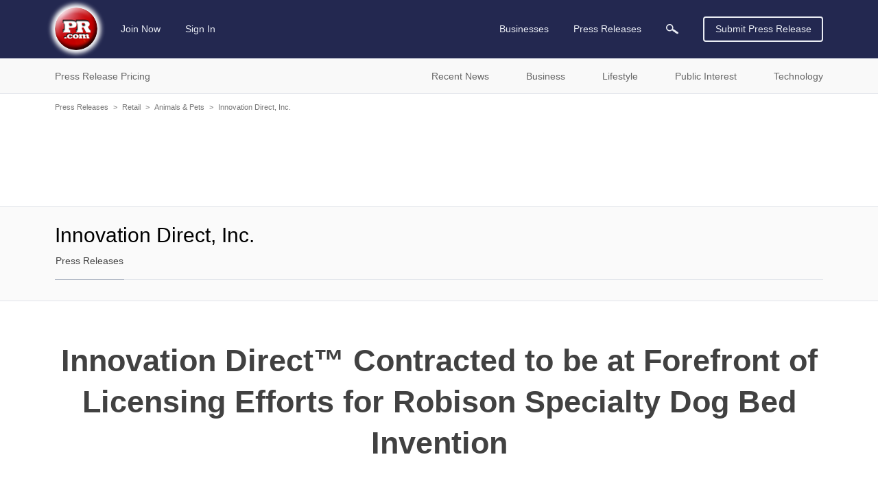

--- FILE ---
content_type: text/html; charset=utf-8
request_url: https://www.google.com/recaptcha/api2/aframe
body_size: 258
content:
<!DOCTYPE HTML><html><head><meta http-equiv="content-type" content="text/html; charset=UTF-8"></head><body><script nonce="Ksouu-84wOs5_VmvNUb9Zg">/** Anti-fraud and anti-abuse applications only. See google.com/recaptcha */ try{var clients={'sodar':'https://pagead2.googlesyndication.com/pagead/sodar?'};window.addEventListener("message",function(a){try{if(a.source===window.parent){var b=JSON.parse(a.data);var c=clients[b['id']];if(c){var d=document.createElement('img');d.src=c+b['params']+'&rc='+(localStorage.getItem("rc::a")?sessionStorage.getItem("rc::b"):"");window.document.body.appendChild(d);sessionStorage.setItem("rc::e",parseInt(sessionStorage.getItem("rc::e")||0)+1);localStorage.setItem("rc::h",'1769030299653');}}}catch(b){}});window.parent.postMessage("_grecaptcha_ready", "*");}catch(b){}</script></body></html>

--- FILE ---
content_type: application/javascript; charset=UTF-8
request_url: https://www.googletagmanager.com/gtag/js
body_size: 74182
content:

// Copyright 2012 Google Inc. All rights reserved.
 
(function(){

var data = {
"resource": {
  "version":"1",
  
  "macros":[],
  "tags":[],
  "predicates":[],
  "rules":[]
},
"runtime":[ 
]

,"blob":{"1":"1","10":"","14":"61k1","15":"0","16":"ChAIgI/CywYQ4LTk6OD7qYYaEhEAp/C+DqqzWuySEnu/tmX3aBoCy6M=","17":"","19":"dataLayer","20":"","21":"www.googletagmanager.com","22":"eyIwIjoiVVMiLCIxIjoiVVMtT0giLCIyIjpmYWxzZSwiMyI6IiIsIjQiOiIiLCI1Ijp0cnVlLCI2IjpmYWxzZSwiNyI6ImFkX3N0b3JhZ2V8YW5hbHl0aWNzX3N0b3JhZ2V8YWRfdXNlcl9kYXRhfGFkX3BlcnNvbmFsaXphdGlvbiIsIjgiOiIifQ","23":"google.tagmanager.debugui2.queue","24":"tagassistant.google.com","27":0.005,"3":"www.googletagmanager.com","30":"US","31":"US-OH","32":true,"34":"","35":"","36":"https://adservice.google.com/pagead/regclk","37":"__TAGGY_INSTALLED","38":"cct.google","39":"googTaggyReferrer","40":"https://cct.google/taggy/agent.js","41":"google.tagmanager.ta.prodqueue","42":0.01,"43":"{\"keys\":[{\"hpkePublicKey\":{\"params\":{\"aead\":\"AES_128_GCM\",\"kdf\":\"HKDF_SHA256\",\"kem\":\"DHKEM_P256_HKDF_SHA256\"},\"publicKey\":\"BGrl+kQwE3mQkLRgFzqg3FHbYRGHswzN6Q+IDWHubL73cQ24cqTm6IqjiDjfBO9Ea2T22wXrSnXUSLlTYizhmEc=\",\"version\":0},\"id\":\"ba87820b-4718-4c6b-97f7-9956c6a59539\"},{\"hpkePublicKey\":{\"params\":{\"aead\":\"AES_128_GCM\",\"kdf\":\"HKDF_SHA256\",\"kem\":\"DHKEM_P256_HKDF_SHA256\"},\"publicKey\":\"BDKXnzLC3oZDYWy+8Ymk6jqHC+3Gg65U0fWlV4ouVw3lEpfk4F42nDJeLpPfXBQTcPkUzJRAheLfQQirfs7R88w=\",\"version\":0},\"id\":\"87cab4cd-9dde-45f5-bb43-615af54d56f5\"},{\"hpkePublicKey\":{\"params\":{\"aead\":\"AES_128_GCM\",\"kdf\":\"HKDF_SHA256\",\"kem\":\"DHKEM_P256_HKDF_SHA256\"},\"publicKey\":\"BHd29VrK4RUlx5OlkaWWyPyDBzHsrJ/69cgh0RFanMUxzk7F0GNjPTwyV7VFQEzX8sZjhp67OTkg96o/zqyb2dU=\",\"version\":0},\"id\":\"870d41f3-b51f-4cd0-9bf3-07d2701f89fc\"},{\"hpkePublicKey\":{\"params\":{\"aead\":\"AES_128_GCM\",\"kdf\":\"HKDF_SHA256\",\"kem\":\"DHKEM_P256_HKDF_SHA256\"},\"publicKey\":\"BIEXRUqj0haiEuEE7pwQy/gJY/UC03nCOKhTjhPEgKVULM7P4SD7SMew0A/h9epMUyD1Rk0O4F+a5K4ynrwsNkA=\",\"version\":0},\"id\":\"77d61693-9c0a-4ae6-b2dd-61aef265afbc\"},{\"hpkePublicKey\":{\"params\":{\"aead\":\"AES_128_GCM\",\"kdf\":\"HKDF_SHA256\",\"kem\":\"DHKEM_P256_HKDF_SHA256\"},\"publicKey\":\"BOOF7gU0MEcuuAuCdNhuOE7/Gu77PK5+ZC55jF6Wd5osV9/Fjxu45HHpxbdz9wLPS+phRp6t8Z87EyNeQNSL7Zs=\",\"version\":0},\"id\":\"2a85b66d-b144-4dc4-a9de-386cbfc5fcfb\"}]}","44":"103116026~103200004~104684208~104684211","45":true,"46":{"1":"1000","10":"61k0","11":"61k0","14":"1000","16":"US-CO~US-CT~US-MT~US-NE~US-NH~US-TX~US-MN~US-NJ~US-MD~US-OR~US-DE","17":"US-CO~US-CT~US-MT~US-NE~US-NH~US-TX~US-MN~US-NJ~US-MD~US-OR~US-DE","2":"9","20":"5000","21":"5000","22":"4.0.0","23":"0.0.0","25":"1","26":"4000","27":"100","3":"5","4":"ad_storage|analytics_storage|ad_user_data|ad_personalization","44":"15000","48":"30000","5":"ad_storage|analytics_storage|ad_user_data","6":"1","7":"10"},"48":true,"5":"","55":[""],"56":[{"1":403,"3":0.5,"4":115938465,"5":115938466,"6":0,"7":2},{"1":404,"3":0.5,"4":115938468,"5":115938469,"6":0,"7":1},{"1":454,"3":0.1,"4":117171315,"5":117171316,"6":0,"7":1},{"1":448,"2":true},{"1":453,"3":0.1,"4":117124380,"5":117124381,"6":0,"7":2},{"1":433,"3":0.1,"4":116682875,"5":116682876,"6":116682877,"7":2},{"1":430,"3":0.01,"4":116992597,"5":116992598,"6":0,"7":2},{"1":429,"2":true},{"1":437,"3":0.1,"4":117099528,"5":117099529,"6":0,"7":1},{"1":409,"3":0.1,"4":116744866,"5":116744867,"6":0,"7":2},{"1":456,"3":0.01,"4":117223564,"5":117223565,"6":117223566,"7":2},{"1":455,"3":0.01,"4":117223558,"5":117223559,"6":117223560,"7":2},{"1":438,"3":0.5,"4":117041587,"5":117041588,"6":0,"7":1},{"1":407,"3":0.1,"4":117025847,"5":117025848,"6":0,"7":1},{"1":417,"2":true},{"1":420,"2":true},{"1":451,"3":0.01,"4":117127390,"5":117127391,"6":117127392,"7":1},{"1":426,"2":true},{"1":406,"2":true},{"1":449,"3":0.01,"4":117042505,"5":117042506,"6":0,"7":1},{"1":414,"2":true},{"1":415,"2":true},{"1":423,"3":0.01,"4":116491844,"5":116491845,"6":116491846,"7":2},{"1":412,"2":true},{"1":441,"2":true}],"59":[""]}








};




var ba,da=typeof Object.create=="function"?Object.create:function(a){var b=function(){};b.prototype=a;return new b},ea=typeof Object.defineProperties=="function"?Object.defineProperty:function(a,b,c){if(a==Array.prototype||a==Object.prototype)return a;a[b]=c.value;return a},ia=function(a){for(var b=["object"==typeof globalThis&&globalThis,a,"object"==typeof window&&window,"object"==typeof self&&self,"object"==typeof global&&global],c=0;c<b.length;++c){var d=b[c];if(d&&d.Math==Math)return d}throw Error("Cannot find global object");
},ja=ia(this),ka=typeof Symbol==="function"&&typeof Symbol("x")==="symbol",la={},ma={},na=function(a,b,c){if(!c||a!=null){var d=ma[b];if(d==null)return a[b];var e=a[d];return e!==void 0?e:a[b]}},oa=function(a,b,c){if(b)a:{var d=a.split("."),e=d.length===1,f=d[0],g;!e&&f in la?g=la:g=ja;for(var l=0;l<d.length-1;l++){var m=d[l];if(!(m in g))break a;g=g[m]}var n=d[d.length-1],p=ka&&c==="es6"?g[n]:null,q=b(p);if(q!=null)if(e)ea(la,n,{configurable:!0,writable:!0,value:q});else if(q!==p){if(ma[n]===void 0){var r=
Math.random()*1E9>>>0;ma[n]=ka?ja.Symbol(n):"$jscp$"+r+"$"+n}ea(g,ma[n],{configurable:!0,writable:!0,value:q})}}},pa;if(ka&&typeof Object.setPrototypeOf=="function")pa=Object.setPrototypeOf;else{var qa;a:{var ra={a:!0},sa={};try{sa.__proto__=ra;qa=sa.a;break a}catch(a){}qa=!1}pa=qa?function(a,b){a.__proto__=b;if(a.__proto__!==b)throw new TypeError(a+" is not extensible");return a}:null}
var ta=pa,ua=function(a,b){a.prototype=da(b.prototype);a.prototype.constructor=a;if(ta)ta(a,b);else for(var c in b)if(c!="prototype")if(Object.defineProperties){var d=Object.getOwnPropertyDescriptor(b,c);d&&Object.defineProperty(a,c,d)}else a[c]=b[c];a.Rn=b.prototype},va=function(a){var b=0;return function(){return b<a.length?{done:!1,value:a[b++]}:{done:!0}}},h=function(a){var b=typeof Symbol!="undefined"&&Symbol.iterator&&a[Symbol.iterator];if(b)return b.call(a);if(typeof a.length=="number")return{next:va(a)};
throw Error(String(a)+" is not an iterable or ArrayLike");},xa=function(a){for(var b,c=[];!(b=a.next()).done;)c.push(b.value);return c},ya=function(a){return a instanceof Array?a:xa(h(a))},za=ka&&typeof na(Object,"assign")=="function"?na(Object,"assign"):function(a,b){if(a==null)throw new TypeError("No nullish arg");a=Object(a);for(var c=1;c<arguments.length;c++){var d=arguments[c];if(d)for(var e in d)Object.prototype.hasOwnProperty.call(d,e)&&(a[e]=d[e])}return a};
oa("Object.assign",function(a){return a||za},"es6");var Aa=function(){for(var a=Number(this),b=[],c=a;c<arguments.length;c++)b[c-a]=arguments[c];return b};/*

 Copyright The Closure Library Authors.
 SPDX-License-Identifier: Apache-2.0
*/
var Ca=this||self,Da=function(a,b){function c(){}c.prototype=b.prototype;a.Rn=b.prototype;a.prototype=new c;a.prototype.constructor=a;a.Cq=function(d,e,f){for(var g=Array(arguments.length-2),l=2;l<arguments.length;l++)g[l-2]=arguments[l];return b.prototype[e].apply(d,g)}};var Ea=[];function Fa(a){return Ea[a]===void 0?!1:Ea[a]};function Ga(){for(var a=Ja,b={},c=0;c<a.length;++c)b[a[c]]=c;return b}function Ka(){var a="ABCDEFGHIJKLMNOPQRSTUVWXYZ";a+=a.toLowerCase()+"0123456789-_";return a+"."}var Ja,La;function Ma(a){Ja=Ja||Ka();La=La||Ga();for(var b=[],c=0;c<a.length;c+=3){var d=c+1<a.length,e=c+2<a.length,f=a.charCodeAt(c),g=d?a.charCodeAt(c+1):0,l=e?a.charCodeAt(c+2):0,m=f>>2,n=(f&3)<<4|g>>4,p=(g&15)<<2|l>>6,q=l&63;e||(q=64,d||(p=64));b.push(Ja[m],Ja[n],Ja[p],Ja[q])}return b.join("")}
function Na(a){function b(m){for(;d<a.length;){var n=a.charAt(d++),p=La[n];if(p!=null)return p;if(!/^[\s\xa0]*$/.test(n))throw Error("Unknown base64 encoding at char: "+n);}return m}Ja=Ja||Ka();La=La||Ga();for(var c="",d=0;;){var e=b(-1),f=b(0),g=b(64),l=b(64);if(l===64&&e===-1)return c;c+=String.fromCharCode(e<<2|f>>4);g!==64&&(c+=String.fromCharCode(f<<4&240|g>>2),l!==64&&(c+=String.fromCharCode(g<<6&192|l)))}};var Oa={};function Pa(a,b){var c=Oa[a];c||(c=Oa[a]=[]);c[b]=!0}function Qa(a){for(var b=[],c=0,d=0;d<a.length;d++)d%8===0&&d>0&&(b.push(String.fromCharCode(c)),c=0),a[d]&&(c|=1<<d%8);c>0&&b.push(String.fromCharCode(c));return Ma(b.join("")).replace(/\.+$/,"")};function Ra(){}function Sa(a){return typeof a==="function"}function Ta(a){return typeof a==="string"}function Ua(a){return typeof a==="number"&&!isNaN(a)}function Wa(a){return Array.isArray(a)?a:[a]}function Xa(a,b){if(a&&Array.isArray(a))for(var c=0;c<a.length;c++)if(a[c]&&b(a[c]))return a[c]}function Ya(a,b){if(!Ua(a)||!Ua(b)||a>b)a=0,b=2147483647;return Math.floor(Math.random()*(b-a+1)+a)}
function Za(a,b){for(var c=new $a,d=0;d<a.length;d++)c.set(a[d],!0);for(var e=0;e<b.length;e++)if(c.get(b[e]))return!0;return!1}function ab(a,b){for(var c in a)Object.prototype.hasOwnProperty.call(a,c)&&b(c,a[c])}function bb(a){return!!a&&(Object.prototype.toString.call(a)==="[object Arguments]"||Object.prototype.hasOwnProperty.call(a,"callee"))}function cb(a){return Math.round(Number(a))||0}function db(a){return"false"===String(a).toLowerCase()?!1:!!a}
function eb(a){var b=[];if(Array.isArray(a))for(var c=0;c<a.length;c++)b.push(String(a[c]));return b}function fb(a){return a?a.replace(/^\s+|\s+$/g,""):""}function gb(){return new Date(Date.now())}function hb(){return gb().getTime()}var $a=function(){this.prefix="gtm.";this.values={}};$a.prototype.set=function(a,b){this.values[this.prefix+a]=b};$a.prototype.get=function(a){return this.values[this.prefix+a]};$a.prototype.contains=function(a){return this.get(a)!==void 0};
function ib(a,b){return a&&a.hasOwnProperty("currencyCode")?a.currencyCode:b}function jb(a){var b=a;return function(){if(b){var c=b;b=void 0;try{c()}catch(d){}}}}function kb(a,b){for(var c in b)b.hasOwnProperty(c)&&(a[c]=b[c])}function lb(a,b){for(var c=[],d=0;d<a.length;d++)c.push(a[d]),c.push.apply(c,b[a[d]]||[]);return c}function mb(a,b){return a.length>=b.length&&a.substring(0,b.length)===b}function nb(a,b){return a.length>=b.length&&a.substring(a.length-b.length,a.length)===b}
function ob(a,b){for(var c={},d=c,e=a.split("."),f=0;f<e.length-1;f++)d=d[e[f]]={};d[e[e.length-1]]=b;return c}var pb=/^\w{1,9}$/;function qb(a,b){a=a||{};b=b||",";var c=[];ab(a,function(d,e){pb.test(d)&&e&&c.push(d)});return c.join(b)}
function rb(a){for(var b=[],c=0;c<a.length;c++){var d=a.charCodeAt(c);d<128?b.push(d):d<2048?b.push(192|d>>6,128|d&63):d<55296||d>=57344?b.push(224|d>>12,128|d>>6&63,128|d&63):(d=65536+((d&1023)<<10|a.charCodeAt(++c)&1023),b.push(240|d>>18,128|d>>12&63,128|d>>6&63,128|d&63))}return new Uint8Array(b)}function sb(a,b){function c(){e&&++d===b&&(e(),e=null,c.done=!0)}var d=0,e=a;c.done=!1;return c}
function tb(a,b){function c(m){var n=m.split("=")[0];return a.indexOf(n)<0?m:n+"=0"}function d(m){return m.split("&").map(c).filter(function(n){return n!==void 0}).join("&")}var e=b.href.split(/[?#]/)[0],f=b.search,g=b.hash;f[0]==="?"&&(f=f.substring(1));g[0]==="#"&&(g=g.substring(1));f=d(f);g=d(g);f!==""&&(f="?"+f);g!==""&&(g="#"+g);var l=""+e+f+g;l[l.length-1]==="/"&&(l=l.substring(0,l.length-1));return l}
function vb(a){for(var b=0;b<3;++b)try{var c=decodeURIComponent(a).replace(/\+/g," ");if(c===a)break;a=c}catch(d){return""}return a};/*

 Copyright Google LLC
 SPDX-License-Identifier: Apache-2.0
*/
var wb=globalThis.trustedTypes,xb;function yb(){var a=null;if(!wb)return a;try{var b=function(c){return c};a=wb.createPolicy("goog#html",{createHTML:b,createScript:b,createScriptURL:b})}catch(c){}return a}function zb(){xb===void 0&&(xb=yb());return xb};var Ab=function(a){this.D=a};Ab.prototype.toString=function(){return this.D+""};var Bb=/^\s*(?!javascript:)(?:[\w+.-]+:|[^:/?#]*(?:[/?#]|$))/i;function Db(a,b){throw Error(b===void 0?"unexpected value "+a+"!":b);};var Eb=function(a){this.D=a};Eb.prototype.toString=function(){return this.D+""};var Fb=Array.prototype.indexOf?function(a,b){return Array.prototype.indexOf.call(a,b,void 0)}:function(a,b){if(typeof a==="string")return typeof b!=="string"||b.length!=1?-1:a.indexOf(b,0);for(var c=0;c<a.length;c++)if(c in a&&a[c]===b)return c;return-1};function Gb(a){return a===null?"null":a===void 0?"undefined":a};var k=window,y=document,Hb=navigator;function Ib(){var a;try{a=Hb.serviceWorker}catch(b){return}return a}var Jb=y.currentScript,Kb=Jb&&Jb.src;function Lb(a,b){var c=k[a];k[a]=c===void 0?b:c;return k[a]}function Mb(a){return(Hb.userAgent||"").indexOf(a)!==-1}function Nb(){return Mb("Firefox")||Mb("FxiOS")}function Ob(){return Mb("Edg/")||Mb("EdgA/")||Mb("EdgiOS/")}var Pb={async:1,nonce:1,onerror:1,onload:1,src:1,type:1},Qb={height:1,onload:1,src:1,style:1,width:1};
function Rb(a,b,c){b&&ab(b,function(d,e){d=d.toLowerCase();c.hasOwnProperty(d)||a.setAttribute(d,e)})}
function Sb(a,b,c,d,e){var f=y.createElement("script");Rb(f,d,Pb);f.type="text/javascript";f.async=d&&d.async===!1?!1:!0;var g,l=Gb(a),m=zb(),n=m?m.createScriptURL(l):l;g=new Ab(n);var p;if(g instanceof Ab)p=g.D;else throw Error("");f.src=p;var q,r=f.ownerDocument;r=r===void 0?document:r;var t,v,u=(v=(t=r).querySelector)==null?void 0:v.call(t,"script[nonce]");(q=u==null?"":u.nonce||u.getAttribute("nonce")||"")&&f.setAttribute("nonce",q);b&&(f.onload=b);c&&(f.onerror=c);if(e)e.appendChild(f);else{var w=
y.getElementsByTagName("script")[0]||y.body||y.head;w.parentNode.insertBefore(f,w)}return f}function Tb(){if(Kb){var a=Kb.toLowerCase();if(a.indexOf("https://")===0)return 2;if(a.indexOf("http://")===0)return 3}return 1}
function Ub(a,b,c,d,e){var f;f=f===void 0?!0:f;var g=e,l=!1;g||(g=y.createElement("iframe"),l=!0);Rb(g,c,Qb);d&&ab(d,function(n,p){g.dataset[n]=p});f&&(g.height="0",g.width="0",g.style.display="none",g.style.visibility="hidden");a!==void 0&&(g.src=a);if(l){var m=y.body&&y.body.lastChild||y.body||y.head;m.parentNode.insertBefore(g,m)}b&&(g.onload=b);return g}function Vb(a,b,c,d){return Wb(a,b,c,d)}function Xb(a,b,c,d){a.addEventListener&&a.addEventListener(b,c,!!d)}
function Yb(a){k.setTimeout(a,0)}function Zb(a,b){return a&&b&&a.attributes&&a.attributes[b]?a.attributes[b].value:null}function $b(a){var b=a.innerText||a.textContent||"";b&&b!==" "&&(b=b.replace(/^[\s\xa0]+/g,""),b=b.replace(/[\s\xa0]+$/g,""));b&&(b=b.replace(/(\xa0+|\s{2,}|\n|\r\t)/g," "));return b}function ac(a,b,c){var d;try{d=Hb.sendBeacon&&Hb.sendBeacon(a)}catch(e){Pa("TAGGING",15)}d?b==null||b():Wb(a,b,c)}
function bc(a,b){try{if(Hb.sendBeacon!==void 0)return Hb.sendBeacon(a,b)}catch(c){Pa("TAGGING",15)}return!1}var cc=Object.freeze({cache:"no-store",credentials:"include",keepalive:!0,method:"POST",mode:"no-cors",redirect:"follow"});
function dc(a,b,c,d,e){if(ec()){var f=na(Object,"assign").call(Object,{},cc);b&&(f.body=b);c&&(c.attributionReporting&&(f.attributionReporting=c.attributionReporting),c.browsingTopics!==void 0&&(f.browsingTopics=c.browsingTopics),c.credentials&&(f.credentials=c.credentials),c.keepalive!==void 0&&(f.keepalive=c.keepalive),c.method&&(f.method=c.method),c.mode&&(f.mode=c.mode));try{var g=k.fetch(a,f);if(g)return g.then(function(m){m&&(m.ok||m.status===0)?d==null||d():e==null||e()}).catch(function(){e==
null||e()}),!0}catch(m){}}if((c==null?0:c.Ud)||(c==null?0:c.credentials)&&c.credentials!=="include")return e==null||e(),!1;if(b){var l=bc(a,b);l?d==null||d():e==null||e();return l}fc(a,d,e);return!0}function ec(){return typeof k.fetch==="function"}function hc(){var a=k.performance;if(a&&Sa(a.now))return a.now()}
function ic(){var a,b=k.performance;if(b&&b.getEntriesByType)try{var c=b.getEntriesByType("navigation");c&&c.length>0&&(a=c[0].type)}catch(d){return"e"}if(!a)return"u";switch(a){case "navigate":return"n";case "back_forward":return"h";case "reload":return"r";case "prerender":return"p";default:return"x"}}function jc(){return k.performance||void 0}function kc(){var a=k.webPixelsManager;return a?a.createShopifyExtend!==void 0:!1}
var Wb=function(a,b,c,d){var e=new Image(1,1);Rb(e,d,{});e.onload=function(){e.onload=null;b&&b()};e.onerror=function(){e.onerror=null;c&&c()};e.src=a;return e},fc=ac;/*
 jQuery (c) 2005, 2012 jQuery Foundation, Inc. jquery.org/license.
*/
var lc=/\[object (Boolean|Number|String|Function|Array|Date|RegExp)\]/,mc=function(a){if(a==null)return String(a);var b=lc.exec(Object.prototype.toString.call(Object(a)));return b?b[1].toLowerCase():"object"},nc=function(a,b){return Object.prototype.hasOwnProperty.call(Object(a),b)},oc=function(a){if(!a||mc(a)!="object"||a.nodeType||a==a.window)return!1;try{if(a.constructor&&!nc(a,"constructor")&&!nc(a.constructor.prototype,"isPrototypeOf"))return!1}catch(c){return!1}for(var b in a);return b===void 0||
nc(a,b)},pc=function(a,b){var c=b||(mc(a)=="array"?[]:{}),d;for(d in a)if(nc(a,d)){var e=a[d];mc(e)=="array"?(mc(c[d])!="array"&&(c[d]=[]),c[d]=pc(e,c[d])):oc(e)?(oc(c[d])||(c[d]={}),c[d]=pc(e,c[d])):c[d]=e}return c};var qc=function(a){this.message=a};function rc(a){a.Jq=!0;return a};function sc(a){var b="0123456789abcdefghijklmnopqrstuvwxyzABCDEFGHIJKLMNOPQRSTUVWXYZ-_"[a];return b===void 0?new qc("Value "+a+" can not be encoded in web-safe base64 dictionary."):b};function tc(a){switch(a){case 1:return"1";case 2:case 4:return"0";default:return"-"}};var uc=/^[1-9a-zA-Z_-][1-9a-c][1-9a-v]\d$/;function vc(a,b){for(var c="",d=!0;a>7;){var e=a&31;a>>=5;d?d=!1:e|=32;c=""+sc(e)+c}a<<=2;d||(a|=32);return c=""+sc(a|b)+c}
function wc(a,b){var c;var d=a.hf,e=a.Dg;d===void 0?c="":(e||(e=0),c=""+vc(1,1)+sc(d<<2|e));var f=a.Qm,g="4"+c+(f?""+vc(2,1)+sc(f):""),l,m=a.Ij;l=m&&uc.test(m)?""+vc(3,2)+m:"";var n,p=a.Ej;n=p?""+vc(4,1)+sc(p):"";var q;var r=a.ctid;if(r&&b){var t=vc(5,3),v=r.split("-"),u=v[0].toUpperCase();if(u!=="GTM"&&u!=="OPT")q="";else{var w=v[1];q=""+t+sc(1+w.length)+(a.Bn||0)+w}}else q="";var x=a.Pn,z=a.canonicalId,C=a.Ra,B=a.Qq,H=g+l+n+q+(x?""+vc(6,1)+sc(x):"")+(z?""+vc(7,3)+sc(z.length)+z:"")+(C?""+vc(8,3)+
sc(C.length)+C:"")+(B?""+vc(9,3)+sc(B.length)+B:""),K;var G=a.Sm;G=G===void 0?{}:G;for(var U=[],R=h(Object.keys(G)),M=R.next();!M.done;M=R.next()){var T=M.value;U[Number(T)]=G[T]}if(U.length){var ha=vc(10,3),aa;if(U.length===0)aa=sc(0);else{for(var O=[],L=0,X=!1,fa=0;fa<U.length;fa++){X=!0;var ca=fa%6;U[fa]&&(L|=1<<ca);ca===5&&(O.push(sc(L)),L=0,X=!1)}X&&O.push(sc(L));aa=O.join("")}var wa=aa;K=""+ha+sc(wa.length)+wa}else K="";var Ba=a.Hn,Va=a.Mn,Ha=a.Qn;return H+K+(Ba?""+vc(11,3)+sc(Ba.length)+Ba:
"")+(Va?""+vc(13,3)+sc(Va.length)+Va:"")+(Ha?""+vc(14,1)+sc(Ha):"")};function xc(a,b){for(var c=Na(b),d=new Uint8Array(c.length),e=0;e<c.length;e++)d[e]=c.charCodeAt(e);if(d.length!==32)throw Error("Key is not 32 bytes.");return yc(a,d)}function yc(a,b){if(a==="")return"";var c=rb(a),d=b.slice(-2),e=[].concat(ya(d),ya(c)).map(function(g,l){return g^b[l%b.length]}),f=new Uint8Array([].concat(ya(e),ya(d)));return Ma(String.fromCharCode.apply(String,ya(f))).replace(/\.+$/,"")};var zc=function(){function a(b){return{toString:function(){return b}}}return{Xj:a("consent"),hh:a("convert_case_to"),ih:a("convert_false_to"),jh:a("convert_null_to"),kh:a("convert_true_to"),mh:a("convert_undefined_to"),oo:a("debug_mode_metadata"),Ca:a("function"),Ne:a("instance_name"),gm:a("live_only"),im:a("malware_disabled"),METADATA:a("metadata"),om:a("original_activity_id"),lq:a("original_vendor_template_id"),kq:a("once_on_load"),lm:a("once_per_event"),Ji:a("once_per_load"),nq:a("priority_override"),
rq:a("respected_consent_types"),Ri:a("setup_tags"),Ve:a("tag_id"),Zi:a("teardown_tags")}}();var Xc;var Yc=[],Zc=[],$c=[],ad=[],bd=[],cd,dd,ed;function fd(a){ed=ed||a}
function gd(){for(var a=data.resource||{},b=a.macros||[],c=0;c<b.length;c++)Yc.push(b[c]);for(var d=a.tags||[],e=0;e<d.length;e++)ad.push(d[e]);for(var f=a.predicates||[],g=0;g<f.length;g++)$c.push(f[g]);for(var l=a.rules||[],m=0;m<l.length;m++){for(var n=l[m],p={},q=0;q<n.length;q++){var r=n[q][0];p[r]=Array.prototype.slice.call(n[q],1);r!=="if"&&r!=="unless"||hd(p[r])}Zc.push(p)}}
function hd(a){}var id;function jd(a,b,c){try{return dd(kd(a,b,c))}catch(d){JSON.stringify(a)}return 2}
var kd=function(a,b,c){c=c||[];var d={},e;for(e in a)a.hasOwnProperty(e)&&(d[e]=ld(a[e],b,c));return d},ld=function(a,b,c){if(Array.isArray(a)){var d;switch(a[0]){case "function_id":return a[1];case "list":d=[];for(var e=1;e<a.length;e++)d.push(ld(a[e],b,c));return d;case "macro":var f=a[1];if(c[f])return;var g=Yc[f];if(!g||b.isBlocked(g))return;c[f]=!0;var l=String(g[zc.Ne]);try{var m=kd(g,b,c);m.vtp_gtmEventId=b.id;b.priorityId&&(m.vtp_gtmPriorityId=b.priorityId);d=md(m,{event:b,index:f,type:2,
name:l});id&&(d=id.Tm(d,m))}catch(z){b.logMacroError&&b.logMacroError(z,Number(f),l),d=!1}c[f]=!1;return d;case "map":d={};for(var n=1;n<a.length;n+=2)d[ld(a[n],b,c)]=ld(a[n+1],b,c);return d;case "template":d=[];for(var p=!1,q=1;q<a.length;q++){var r=ld(a[q],b,c);ed&&(p=p||ed.yn(r));d.push(r)}return ed&&p?ed.Wm(d):d.join("");case "escape":d=ld(a[1],b,c);if(ed&&Array.isArray(a[1])&&a[1][0]==="macro"&&ed.zn(a))return ed.Ln(d);d=String(d);for(var t=2;t<a.length;t++)Gc[a[t]]&&(d=Gc[a[t]](d));return d;
case "tag":var v=a[1];if(!ad[v])throw Error("Unable to resolve tag reference "+v+".");return{mj:a[2],index:v};case "zb":var u={arg0:a[2],arg1:a[3],ignore_case:a[5]};u[zc.Ca]=a[1];var w=jd(u,b,c),x=!!a[4];return x||w!==2?x!==(w===1):null;default:throw Error("Attempting to expand unknown Value type: "+a[0]+".");}}return a},md=function(a,b){var c=a[zc.Ca],d=b&&b.event;if(!c)throw Error("Error: No function name given for function call.");var e=cd[c],f={},g;for(g in a)a.hasOwnProperty(g)&&mb(g,"vtp_")&&
(f[e!==void 0?g:g.substring(4)]=a[g]);e&&d&&d.cachedModelValues&&(f.vtp_gtmCachedValues=d.cachedModelValues);if(b){if(b.name==null){var l;a:{var m=b.type,n=b.index;if(n==null)l="";else{var p;switch(m){case 2:p=Yc[n];break;case 1:p=ad[n];break;default:l="";break a}var q=p&&p[zc.Ne];l=q?String(q):""}}b.name=l}e&&(f.vtp_gtmEntityIndex=b.index,f.vtp_gtmEntityName=b.name)}return e!==void 0?e(f):Xc(c,b)};function nd(a){var b;b=b===void 0?!1:b;var c,d;return((c=data)==null?0:(d=c.blob)==null?0:d.hasOwnProperty(a))?!!data.blob[a]:b}function A(a){var b;b=b===void 0?"":b;var c,d;return((c=data)==null?0:(d=c.blob)==null?0:d.hasOwnProperty(a))?String(data.blob[a]):b}function od(a){var b,c;return((b=data)==null?0:(c=b.blob)==null?0:c.hasOwnProperty(a))?Number(data.blob[a]):0}function pd(a){var b;b=b===void 0?[]:b;var c,d,e=(c=data)==null?void 0:(d=c.blob)==null?void 0:d[a];return Array.isArray(e)?e:b}
function qd(a){var b;b=b===void 0?"":b;var c=rd(46);return c&&(c==null?0:c.hasOwnProperty(a))?String(c[a]):b}function sd(a,b){var c=rd(46);return c&&(c==null?0:c.hasOwnProperty(a))?Number(c[a]):b}function rd(a){var b,c;return(b=data)==null?void 0:(c=b.blob)==null?void 0:c[a]};var td=function(a,b,c){var d;d=Error.call(this,c);this.message=d.message;"stack"in d&&(this.stack=d.stack);this.permissionId=a;this.parameters=b;this.name="PermissionError"};ua(td,Error);td.prototype.getMessage=function(){return this.message};function ud(a){function b(r){for(var t=0;t<r.length;t++)d[r[t]]=!0}for(var c=[],d=[],e=vd(a),f=0;f<Zc.length;f++){var g=Zc[f],l=wd(g,e);if(l){for(var m=g.add||[],n=0;n<m.length;n++)c[m[n]]=!0;b(g.block||[])}else l===null&&b(g.block||[]);}for(var p=[],q=0;q<ad.length;q++)c[q]&&!d[q]&&(p[q]=!0);return p}
function wd(a,b){for(var c=a["if"]||[],d=0;d<c.length;d++){var e=b(c[d]);if(e===0)return!1;if(e===2)return null}for(var f=a.unless||[],g=0;g<f.length;g++){var l=b(f[g]);if(l===2)return null;if(l===1)return!1}return!0}function vd(a){var b=[];return function(c){b[c]===void 0&&(b[c]=jd($c[c],a));return b[c]}};function xd(a,b){b[zc.hh]&&typeof a==="string"&&(a=b[zc.hh]===1?a.toLowerCase():a.toUpperCase());b.hasOwnProperty(zc.jh)&&a===null&&(a=b[zc.jh]);b.hasOwnProperty(zc.mh)&&a===void 0&&(a=b[zc.mh]);b.hasOwnProperty(zc.kh)&&a===!0&&(a=b[zc.kh]);b.hasOwnProperty(zc.ih)&&a===!1&&(a=b[zc.ih]);return a};function yd(a,b,c,d){if(a)for(var e=0;e<a.length;e++){var f=void 0,g="A policy function denied the permission request";try{f=a[e](b,c,d),g+="."}catch(l){g=typeof l==="string"?g+(": "+l):l instanceof Error?g+(": "+l.message):g+"."}if(!f)throw new td(c,d,g);}}function zd(a,b){var c=(void 0).Hq();return function(d){var e=Aa.apply(1,arguments);if(d){var f=c.D(d),g=c.D("all");if(f||g){var l=b.apply(void 0,[d].concat(ya(e)));yd(f,a,d,l);yd(g,a,d,l)}}}};A(5);A(20);A(1);nd(29);nd(28);var D={N:{dk:1,hk:2,Em:3,tm:4,rh:5,sh:6,Ul:7,jk:8,Tl:9,bk:10,Zj:11,Bm:12,zm:13,Uj:14,Oj:15,Qj:16,jm:17,ik:18,hm:19,fk:20,km:21,Vj:22,Pj:23,Rj:24,ek:25,Tj:26,Am:27,Pl:28,Zl:29,Yl:30,Xl:31,Sl:32,Ql:33,Rl:34,Ll:35,Kl:36,Nl:37,Ol:38,Ml:39}};D.N[D.N.dk]="CREATE_EVENT_SOURCE";D.N[D.N.hk]="EDIT_EVENT";D.N[D.N.Em]="TRAFFIC_TYPE";D.N[D.N.tm]="REFERRAL_EXCLUSION";D.N[D.N.rh]="ECOMMERCE_FROM_GTM_TAG";D.N[D.N.sh]="ECOMMERCE_FROM_GTM_UA_SCHEMA";D.N[D.N.Ul]="GA_SEND";D.N[D.N.jk]="EM_FORM";D.N[D.N.Tl]="GA_GAM_LINK";
D.N[D.N.bk]="CREATE_EVENT_AUTO_PAGE_PATH";D.N[D.N.Zj]="CREATED_EVENT";D.N[D.N.Bm]="SIDELOADED";D.N[D.N.zm]="SGTM_LEGACY_CONFIGURATION";D.N[D.N.Uj]="CCD_EM_EVENT";D.N[D.N.Oj]="AUTO_REDACT_EMAIL";D.N[D.N.Qj]="AUTO_REDACT_QUERY_PARAM";D.N[D.N.jm]="MULTIPLE_PAGEVIEW_FROM_CONFIG";D.N[D.N.ik]="EM_EVENT_SENT_BEFORE_CONFIG";D.N[D.N.hm]="LOADED_VIA_CST_OR_SIDELOADING";D.N[D.N.fk]="DECODED_PARAM_MATCH";D.N[D.N.km]="NON_DECODED_PARAM_MATCH";D.N[D.N.Vj]="CCD_EVENT_SGTM";D.N[D.N.Pj]="AUTO_REDACT_EMAIL_SGTM";
D.N[D.N.Rj]="AUTO_REDACT_QUERY_PARAM_SGTM";D.N[D.N.ek]="DAILY_LIMIT_REACHED";D.N[D.N.Tj]="BURST_LIMIT_REACHED";D.N[D.N.Am]="SHARED_USER_ID_SET_AFTER_REQUEST";D.N[D.N.Pl]="GA4_MULTIPLE_SESSION_COOKIES";D.N[D.N.Zl]="INVALID_GA4_SESSION_COUNT";D.N[D.N.Yl]="INVALID_GA4_LAST_EVENT_TIMESTAMP";D.N[D.N.Xl]="INVALID_GA4_JOIN_TIMER";D.N[D.N.Sl]="GA4_STALE_SESSION_COOKIE_SELECTED";D.N[D.N.Ql]="GA4_SESSION_COOKIE_GS1_READ";D.N[D.N.Rl]="GA4_SESSION_COOKIE_GS2_READ";D.N[D.N.Ll]="GA4_DL_PARAM_RECOVERY_AVAILABLE";
D.N[D.N.Kl]="GA4_DL_PARAM_RECOVERY_APPLIED";D.N[D.N.Nl]="GA4_GOOGLE_SIGNALS_ALLOWED";D.N[D.N.Ol]="GA4_GOOGLE_SIGNALS_ENABLED";D.N[D.N.Ml]="GA4_FALLBACK_REQUEST";var Ed={},Fd=(Ed.uaa=!0,Ed.uab=!0,Ed.uafvl=!0,Ed.uamb=!0,Ed.uam=!0,Ed.uap=!0,Ed.uapv=!0,Ed.uaw=!0,Ed);var Kd=["matches","webkitMatchesSelector","mozMatchesSelector","msMatchesSelector","oMatchesSelector"],Ld=new $a;function Sd(a){var b=1,c,d,e;if(a)for(b=0,d=a.length-1;d>=0;d--)e=a.charCodeAt(d),b=(b<<6&268435455)+e+(e<<14),c=b&266338304,b=c!==0?b^c>>21:b;return b};var E={m:{na:"ad_personalization",W:"ad_storage",X:"ad_user_data",Ja:"analytics_storage",dd:"region",ia:"consent_updated",qf:"wait_for_update",kk:"app_remove",lk:"app_store_refund",mk:"app_store_subscription_cancel",nk:"app_store_subscription_convert",pk:"app_store_subscription_renew",qk:"consent_update",rk:"conversion",th:"add_payment_info",uh:"add_shipping_info",vc:"add_to_cart",wc:"remove_from_cart",wh:"view_cart",Lb:"begin_checkout",vo:"generate_lead",xc:"select_item",lb:"view_item_list",yb:"select_promotion",
mb:"view_promotion",nb:"purchase",yc:"refund",Mb:"view_item",xh:"add_to_wishlist",sk:"exception",tk:"first_open",uk:"first_visit",sa:"gtag.config",zc:"gtag.get",vk:"in_app_purchase",ed:"page_view",wk:"screen_view",xk:"session_start",yk:"source_update",zk:"timing_complete",Ak:"track_social",yh:"user_engagement",Bk:"user_id_update",fd:"gclid_link_decoration_source",gd:"gclid_storage_source",Nb:"gclgb",zb:"gclid",zh:"gclid_len",Ah:"gclgs",Bh:"gcllp",Ch:"gclst",wa:"ads_data_redaction",hd:"gad_source",
jd:"gad_source_src",Ob:"gclid_url",Dh:"gclsrc",kd:"gbraid",Ac:"wbraid",Xa:"allow_ad_personalization_signals",ie:"allow_custom_scripts",Eh:"allow_direct_google_requests",je:"allow_display_features",wf:"allow_enhanced_conversions",ld:"allow_google_signals",Fh:"allow_interest_groups",Ck:"app_id",Dk:"app_installer_id",Ek:"app_name",Fk:"app_version",Bc:"auid",wo:"auto_detection_enabled",Gh:"auto_event",Hh:"aw_remarketing",ke:"aw_remarketing_only",md:"discount",nd:"aw_feed_country",od:"aw_feed_language",
xa:"items",pd:"aw_merchant_id",xf:"aw_basket_type",Gk:"campaign_content",Hk:"campaign_id",Ik:"campaign_medium",Jk:"campaign_name",xo:"campaign",Kk:"campaign_source",Lk:"campaign_term",me:"client_id",Ih:"rnd",yo:"consent_update_type",Mk:"content_group",Nk:"content_type",Ya:"conversion_cookie_prefix",yf:"conversion_id",ob:"conversion_linker",ne:"conversion_linker_disabled",zf:"conversion_api",Jh:"cookie_deprecation",pb:"cookie_domain",Za:"cookie_expires",Ab:"cookie_flags",Dc:"cookie_name",Bb:"cookie_path",
Ka:"cookie_prefix",Ec:"cookie_update",qd:"country",qb:"currency",oe:"customer_buyer_stage",Fc:"customer_lifetime_value",pe:"customer_loyalty",qe:"customer_ltv_bucket",rd:"custom_map",Ok:"gcldc",Pb:"dclid",Pk:"debug_mode",ab:"developer_id",Qk:"disable_merchant_reported_purchases",Af:"dc_custom_params",Rk:"dc_natural_search",Sk:"dynamic_event_settings",Kh:"affiliation",se:"checkout_option",Bf:"checkout_step",Lh:"coupon",sd:"item_list_name",Cf:"list_name",Tk:"promotions",Qb:"shipping",Mh:"tax",Uk:"engagement_time_msec",
zo:"enhanced_client_id",Vk:"enhanced_conversions",Ao:"enhanced_conversions_automatic_settings",Gc:"estimated_delivery_date",ud:"event_callback",Wk:"event_category",te:"event_developer_id_string",Xk:"event_label",Cb:"event",Yk:"event_settings",ue:"event_timeout",Zk:"description",al:"fatal",bl:"experiments",Nh:"firebase_id",we:"first_party_collection",xe:"_x_20",rb:"_x_19",Bo:"flight_error_code",Co:"flight_error_message",Do:"fl_activity_category",Eo:"fl_activity_group",Fo:"fl_advertiser_id",Go:"fl_ar_dedupe",
Df:"match_id",Ho:"fl_random_number",Io:"tran",Jo:"u",Oh:"gac_gclid",ye:"gac_wbraid",Ph:"gac_wbraid_multiple_conversions",fl:"ga_restrict_domain",Ko:"ga_temp_client_id",Lo:"ga_temp_ecid",ze:"gdpr_applies",Mo:"geo_granularity",Ae:"value_callback",Be:"value_key",Ta:"google_analysis_params",De:"_google_ng",il:"google_signals",jl:"google_tld",Qh:"gpp_sid",Rh:"gpp_string",Ee:"groups",Sh:"gsa_experiment_id",Ef:"gtag_event_feature_usage",Th:"gtm_up",vd:"iframe_state",kl:"ignore_referrer",ml:"internal_traffic_results",
No:"_is_fpm",wd:"is_legacy_converted",Fe:"is_legacy_loaded",Uh:"is_passthrough",Ge:"_lps",Db:"language",He:"legacy_developer_id_string",cb:"linker",Ff:"accept_incoming",Rb:"decorate_forms",La:"domains",Hc:"url_position",Sb:"merchant_feed_label",Tb:"merchant_feed_language",Ub:"merchant_id",Vh:"method",nl:"name",Wh:"navigation_type",Ic:"new_customer",Xh:"non_interaction",ol:"optimize_id",Yh:"page_hostname",Gf:"page_path",Ma:"page_referrer",sb:"page_title",Oo:"passengers",Zh:"phone_conversion_callback",
pl:"phone_conversion_country_code",ai:"phone_conversion_css_class",ql:"phone_conversion_ids",bi:"phone_conversion_number",di:"phone_conversion_options",Po:"_platinum_request_status",Qo:"_protected_audience_enabled",Ie:"quantity",Ro:"redact_device_info",rl:"referral_exclusion_definition",So:"_request_start_time",Eb:"restricted_data_processing",To:"retoken",sl:"sample_rate",Hf:"screen_name",xd:"screen_resolution",ei:"_script_source",tl:"search_term",Jc:"send_page_view",Vb:"send_to",Kc:"server_container_url",
vl:"session_attributes_encoded",fi:"session_duration",Uo:"session_engaged",gi:"session_engaged_time",Fb:"session_id",Vo:"session_number",yd:"_shared_user_id",Wb:"delivery_postal_code",Wo:"_tag_firing_delay",Xo:"_tag_firing_time",Yo:"temporary_client_id",wl:"testonly",xl:"_timezone",If:"topmost_url",Jf:"tracking_id",Zo:"traffic_type",ya:"transaction_id",hi:"transaction_id_source",Xb:"transport_url",ap:"trip_type",Yb:"update",Lc:"url_passthrough",ii:"uptgs",Kf:"_user_agent_architecture",Lf:"_user_agent_bitness",
Mf:"_user_agent_full_version_list",Nf:"_user_agent_mobile",Of:"_user_agent_model",Pf:"_user_agent_platform",Qf:"_user_agent_platform_version",Rf:"_user_agent_wow64",Gb:"user_data",ji:"user_data_auto_latency",ki:"user_data_auto_meta",li:"user_data_auto_multi",mi:"user_data_auto_selectors",ni:"user_data_auto_status",zd:"user_data_mode",oi:"user_data_settings",Na:"user_id",Ke:"user_properties",bp:"_user_region",Le:"us_privacy_string",ra:"value",ri:"wbraid_multiple_conversions",ac:"_fpm_parameters",Vf:"_host_name",
Ci:"_in_page_command",am:"_ip_override",Xp:"_is_passthrough_cid",Pe:"_measurement_type",Oc:"non_personalized_ads",wm:"_sst_parameters",ym:"sgtm_geo_user_country",Cc:"conversion_label",Ba:"page_location",ve:"_extracted_data",Ce:"global_developer_id_string",Je:"tc_privacy_string"}};var F={},Td=(F[E.m.ia]="gcu",F[E.m.Nb]="gclgb",F[E.m.zb]="gclaw",F[E.m.zh]="gclid_len",F[E.m.Ah]="gclgs",F[E.m.Bh]="gcllp",F[E.m.Ch]="gclst",F[E.m.Bc]="auid",F[E.m.Gh]="ae",F[E.m.md]="dscnt",F[E.m.nd]="fcntr",F[E.m.od]="flng",F[E.m.pd]="mid",F[E.m.xf]="bttype",F[E.m.me]="gacid",F[E.m.Cc]="label",F[E.m.zf]="capi",F[E.m.Jh]="pscdl",F[E.m.qb]="currency_code",F[E.m.oe]="clobs",F[E.m.Fc]="vdltv",F[E.m.pe]="clolo",F[E.m.qe]="clolb",F[E.m.Pk]="_dbg",F[E.m.Gc]="oedeld",F[E.m.te]="edid",F[E.m.Oh]="gac",F[E.m.ye]=
"gacgb",F[E.m.Ph]="gacmcov",F[E.m.ze]="gdpr",F[E.m.Ce]="gdid",F[E.m.De]="_ng",F[E.m.Qh]="gpp_sid",F[E.m.Rh]="gpp",F[E.m.Sh]="gsaexp",F[E.m.Ef]="_tu",F[E.m.vd]="frm",F[E.m.Uh]="gtm_up",F[E.m.Ge]="lps",F[E.m.He]="did",F[E.m.Sb]="fcntr",F[E.m.Tb]="flng",F[E.m.Ub]="mid",F[E.m.Ic]=void 0,F[E.m.sb]="tiba",F[E.m.Eb]="rdp",F[E.m.Fb]="ecsid",F[E.m.yd]="ga_uid",F[E.m.Wb]="delopc",F[E.m.Je]="gdpr_consent",F[E.m.ya]="oid",F[E.m.hi]="oidsrc",F[E.m.ii]="uptgs",F[E.m.Kf]="uaa",F[E.m.Lf]="uab",F[E.m.Mf]="uafvl",
F[E.m.Nf]="uamb",F[E.m.Of]="uam",F[E.m.Pf]="uap",F[E.m.Qf]="uapv",F[E.m.Rf]="uaw",F[E.m.ji]="ec_lat",F[E.m.ki]="ec_meta",F[E.m.li]="ec_m",F[E.m.mi]="ec_sel",F[E.m.ni]="ec_s",F[E.m.zd]="ec_mode",F[E.m.Na]="userId",F[E.m.Le]="us_privacy",F[E.m.ra]="value",F[E.m.ri]="mcov",F[E.m.Vf]="hn",F[E.m.Ci]="gtm_ee",F[E.m.am]="uip",F[E.m.Pe]="mt",F[E.m.Oc]="npa",F[E.m.ym]="sg_uc",F[E.m.yf]=null,F[E.m.xd]=null,F[E.m.Db]=null,F[E.m.xa]=null,F[E.m.Ba]=null,F[E.m.Ma]=null,F[E.m.If]=null,F[E.m.ac]=null,F[E.m.fd]=null,
F[E.m.gd]=null,F[E.m.Ta]=null,F[E.m.ve]=null,F);function Ud(a,b){if(a){var c=a.split("x");c.length===2&&(Vd(b,"u_w",c[0]),Vd(b,"u_h",c[1]))}}function Wd(a){var b=Xd;b=b===void 0?Yd:b;return Zd($d(a,b))}function Zd(a){return(a||[]).filter(function(b){return!!b}).map(function(b){return"("+[ae(b.value),ae(b.quantity),ae(b.item_id),ae(b.start_date),ae(b.end_date)].join("*")+")"}).join("")}
function $d(a,b){return(a||[]).filter(function(c){return!!c}).map(function(c){return{item_id:b(c),quantity:c.quantity,value:c.price,start_date:c.start_date,end_date:c.end_date}})}function Yd(a){return[a.item_id,a.id,a.item_name].find(function(b){return b!=null})}function be(a){if(a&&a.length)return a.map(function(b){return b&&b.estimated_delivery_date?b.estimated_delivery_date:""}).join(",")}function Vd(a,b,c){c===void 0||c===null||c===""&&!Fd[b]||(a[b]=c)}
function ae(a){return typeof a!=="number"&&typeof a!=="string"?"":a.toString()};function ce(a){switch(a){case 0:break;case 9:return"e4";case 6:return"e5";case 14:return"e6";default:return"e7"}};function de(){this.blockSize=-1};function ee(a,b){this.blockSize=-1;this.blockSize=64;this.P=Ca.Uint8Array?new Uint8Array(this.blockSize):Array(this.blockSize);this.U=this.H=0;this.D=[];this.la=a;this.V=b;this.oa=Ca.Int32Array?new Int32Array(64):Array(64);fe===void 0&&(Ca.Int32Array?fe=new Int32Array(ge):fe=ge);this.reset()}Da(ee,de);for(var he=[],ie=0;ie<63;ie++)he[ie]=0;var je=[].concat(128,he);
ee.prototype.reset=function(){this.U=this.H=0;var a;if(Ca.Int32Array)a=new Int32Array(this.V);else{var b=this.V,c=b.length;if(c>0){for(var d=Array(c),e=0;e<c;e++)d[e]=b[e];a=d}else a=[]}this.D=a};
var ke=function(a){for(var b=a.P,c=a.oa,d=0,e=0;e<b.length;)c[d++]=b[e]<<24|b[e+1]<<16|b[e+2]<<8|b[e+3],e=d*4;for(var f=16;f<64;f++){var g=c[f-15]|0,l=c[f-2]|0;c[f]=((c[f-16]|0)+((g>>>7|g<<25)^(g>>>18|g<<14)^g>>>3)|0)+((c[f-7]|0)+((l>>>17|l<<15)^(l>>>19|l<<13)^l>>>10)|0)|0}for(var m=a.D[0]|0,n=a.D[1]|0,p=a.D[2]|0,q=a.D[3]|0,r=a.D[4]|0,t=a.D[5]|0,v=a.D[6]|0,u=a.D[7]|0,w=0;w<64;w++){var x=((m>>>2|m<<30)^(m>>>13|m<<19)^(m>>>22|m<<10))+(m&n^m&p^n&p)|0,z=(u+((r>>>6|r<<26)^(r>>>11|r<<21)^(r>>>25|r<<7))|
0)+(((r&t^~r&v)+(fe[w]|0)|0)+(c[w]|0)|0)|0;u=v;v=t;t=r;r=q+z|0;q=p;p=n;n=m;m=z+x|0}a.D[0]=a.D[0]+m|0;a.D[1]=a.D[1]+n|0;a.D[2]=a.D[2]+p|0;a.D[3]=a.D[3]+q|0;a.D[4]=a.D[4]+r|0;a.D[5]=a.D[5]+t|0;a.D[6]=a.D[6]+v|0;a.D[7]=a.D[7]+u|0};
ee.prototype.update=function(a,b){b===void 0&&(b=a.length);var c=0,d=this.H;if(typeof a==="string")for(;c<b;)this.P[d++]=a.charCodeAt(c++),d==this.blockSize&&(ke(this),d=0);else{var e,f=typeof a;e=f!="object"?f:a?Array.isArray(a)?"array":f:"null";if(e=="array"||e=="object"&&typeof a.length=="number")for(;c<b;){var g=a[c++];if(!("number"==typeof g&&0<=g&&255>=g&&g==(g|0)))throw Error("message must be a byte array");this.P[d++]=g;d==this.blockSize&&(ke(this),d=0)}else throw Error("message must be string or array");
}this.H=d;this.U+=b};
var ge=[1116352408,1899447441,3049323471,3921009573,961987163,1508970993,2453635748,2870763221,3624381080,310598401,607225278,1426881987,1925078388,2162078206,2614888103,3248222580,3835390401,4022224774,264347078,604807628,770255983,1249150122,1555081692,1996064986,2554220882,2821834349,2952996808,3210313671,3336571891,3584528711,113926993,338241895,666307205,773529912,1294757372,1396182291,1695183700,1986661051,2177026350,2456956037,2730485921,2820302411,3259730800,3345764771,3516065817,3600352804,
4094571909,275423344,430227734,506948616,659060556,883997877,958139571,1322822218,1537002063,1747873779,1955562222,2024104815,2227730452,2361852424,2428436474,2756734187,3204031479,3329325298],fe;function le(){ee.call(this,8,me)}Da(le,ee);var me=[1779033703,3144134277,1013904242,2773480762,1359893119,2600822924,528734635,1541459225];var ne=/^[0-9A-Fa-f]{64}$/;function oe(a){try{return(new TextEncoder).encode(a)}catch(b){return rb(a)}}function pe(a){if(a===""||a==="e0")return Promise.resolve(a);var b;if((b=k.crypto)==null?0:b.subtle){if(ne.test(a))return Promise.resolve(a);try{var c=oe(a);return k.crypto.subtle.digest("SHA-256",c).then(function(d){return qe(d)}).catch(function(){return"e2"})}catch(d){return Promise.resolve("e2")}}else return Promise.resolve("e1")}
function re(a){try{var b=new le;b.update(oe(a));var c=[],d=b.U*8;b.H<56?b.update(je,56-b.H):b.update(je,b.blockSize-(b.H-56));for(var e=63;e>=56;e--)b.P[e]=d&255,d/=256;ke(b);for(var f=0,g=0;g<b.la;g++)for(var l=24;l>=0;l-=8)c[f++]=b.D[g]>>l&255;return c}catch(m){return"e2"}}function se(a){if(a===""||a==="e0"||ne.test(a))return a;var b=re(a);if(b==="e2")return"e2";try{return qe(b)}catch(c){return"e2"}}
function qe(a){var b=Array.from(new Uint8Array(a)).map(function(c){return String.fromCharCode(c)}).join("");return k.btoa(b).replace(/\+/g,"-").replace(/\//g,"_").replace(/=+$/,"")};var te={},ue=function(){for(var a=!1,b=!1,c=0;a===b;)if(a=Ya(0,1)===0,b=Ya(0,1)===0,c++,c>30)return;return a},we={Nn:ve};
function ve(a,b,c){var d=te[b];if(!((c===void 0?Ya(0,9999):c%1E4)<d.probability*(d.controlId2?4:2)*1E4))return a;a:{var e=d.studyId,f=d.experimentId,g=d.controlId,l=d.controlId2;if(!((a.exp||{})[f]||(a.exp||{})[g]||l&&(a.exp||{})[l])){var m=c!==void 0?c%2===0:ue();if(m!==void 0){var n=m?0:1;if(l){var p=c!==void 0?(c>>1)%2===0:ue();if(p===void 0)break a;n|=(p?0:1)<<1}n===0?xe(a,f,e):n===1?xe(a,g,e):n===2&&xe(a,l,e)}}}return a}
function ye(a,b){return te[b]?!!te[b].active||te[b].probability>.5||!!(a.exp||{})[te[b].experimentId]:!1}function ze(a,b){for(var c=a.exp||{},d=h(Object.keys(c).map(Number)),e=d.next();!e.done;e=d.next()){var f=e.value;if(c[f]===b)return f}}function xe(a,b,c){var d=a.exp||{};d[b]=c;a.exp=d};var I={K:{Zg:"call_conversion",uc:"ccm_conversion",ah:"common_aw",ka:"conversion",yi:"floodlight",Cd:"ga_conversion",bc:"gcp_remarketing",Ei:"landing_page",Ga:"page_view",Qc:"fpm_test_hit",fb:"remarketing",Va:"user_data_lead",Pa:"user_data_web"}};var Ae=function(){this.D=new Set;this.H=new Set},Ce=function(a){var b=Be.D;a=a===void 0?[]:a;var c=[].concat(ya(b.D)).concat([].concat(ya(b.H))).concat(a);c.sort(function(d,e){return d-e});return c},De=function(){var a=[].concat(ya(Be.D.D));a.sort(function(b,c){return b-c});return a},Ee=function(){var a=Be.D,b=A(44);a.D=new Set;if(b!=="")for(var c=h(b.split("~")),d=c.next();!d.done;d=c.next()){var e=Number(d.value);isNaN(e)||a.D.add(e)}};var Fe={},Ge={__cl:1,__ecl:1,__ehl:1,__evl:1,__fal:1,__fil:1,__fsl:1,__hl:1,__jel:1,__lcl:1,__sdl:1,__tl:1,__ytl:1},He={__paused:1,__tg:1},Ie;for(Ie in Ge)Ge.hasOwnProperty(Ie)&&(He[Ie]=1);var Je=nd(45),Ke,Le=!1;Ke=Le;var Me=null,Ne={},Oe="";Fe.hg=Oe;
var Be=new function(){this.D=new Ae;this.H=!1};var Pe=/:[0-9]+$/,Qe=/^\d+\.fls\.doubleclick\.net$/;function Re(a,b,c){var d;return(d=Se(a,!!c,b)[b])==null?void 0:d[0]}function Se(a,b,c){for(var d={},e=h(a.split("&")),f=e.next();!f.done;f=e.next()){var g=h(f.value.split("=")),l=g.next().value,m=xa(g),n=decodeURIComponent(l.replace(/\+/g," "));if(c===void 0||n===c){var p=m.join("=");d[n]||(d[n]=[]);d[n].push(b?p:decodeURIComponent(p.replace(/\+/g," ")))}}return d}function Te(a){try{return decodeURIComponent(a)}catch(b){}}
function Ue(a,b,c,d,e){b&&(b=String(b).toLowerCase());if(b==="protocol"||b==="port")a.protocol=Ve(a.protocol)||Ve(k.location.protocol);b==="port"?a.port=String(Number(a.hostname?a.port:k.location.port)||(a.protocol==="http"?80:a.protocol==="https"?443:"")):b==="host"&&(a.hostname=(a.hostname||k.location.hostname).replace(Pe,"").toLowerCase());return We(a,b,c,d,e)}
function We(a,b,c,d,e){var f,g=Ve(a.protocol);b&&(b=String(b).toLowerCase());switch(b){case "url_no_fragment":var l="";if(a&&a.href){var m=a.href.indexOf("#");l=m<0?a.href:a.href.substring(0,m)}f=l;break;case "protocol":f=g;break;case "host":f=a.hostname.replace(Pe,"").toLowerCase();if(c){var n=/^www\d*\./.exec(f);n&&n[0]&&(f=f.substring(n[0].length))}break;case "port":f=String(Number(a.port)||(g==="http"?80:g==="https"?443:""));break;case "path":a.pathname||a.hostname||Pa("TAGGING",1);f=a.pathname.substring(0,
1)==="/"?a.pathname:"/"+a.pathname;var p=f.split("/");(d||[]).indexOf(p[p.length-1])>=0&&(p[p.length-1]="");f=p.join("/");break;case "query":f=a.search.replace("?","");e&&(f=Re(f,e));break;case "extension":var q=a.pathname.split(".");f=q.length>1?q[q.length-1]:"";f=f.split("/")[0];break;case "fragment":f=a.hash.replace("#","");break;default:f=a&&a.href}return f}function Ve(a){return a?a.replace(":","").toLowerCase():""}var Xe={},Ye=0;
function Ze(a){var b=Xe[a];if(!b){var c=y.createElement("a");a&&(c.href=a);var d=c.pathname;d[0]!=="/"&&(a||Pa("TAGGING",1),d="/"+d);var e=c.hostname.replace(Pe,"");b={href:c.href,protocol:c.protocol,host:c.host,hostname:e,pathname:d,search:c.search,hash:c.hash,port:c.port};Ye<5&&(Xe[a]=b,Ye++)}return b}function $e(a,b){var c=Ze(a);return tb(b,c)};var af=["/as/d/ccm/conversion","/g/d/ccm/conversion","/gs/ccm/conversion","/d/ccm/form-data"];function bf(){return nd(47)?od(54)!==1:!1}function cf(){var a=A(18),b=a.length;return a[b-1]==="/"?a.substring(0,b-1):a}function df(a,b){if(a){var c=""+a;c.indexOf("http://")!==0&&c.indexOf("https://")!==0&&(c="https://"+c);c[c.length-1]==="/"&&(c=c.substring(0,c.length-1));return Ze(""+c+b).href}}function ef(a,b){if(ff())return df(a,b)}function ff(){return bf()||nd(50)}
function gf(){return!!Fe.hg&&Fe.hg.split("@@").join("")!=="SGTM_TOKEN"}function hf(a){for(var b=h([E.m.Kc,E.m.Xb]),c=b.next();!c.done;c=b.next()){var d=jf(a,c.value);if(d)return d}}function kf(a){var b;b=b===void 0?"":b;return bf()?""+cf()+b:a}function lf(a){if(!bf())return a;for(var b=h(af),c=b.next();!c.done;c=b.next()){var d=c.value;if(mb(a,""+cf()+d))return a+"&_uip="+encodeURIComponent("::")}return a};var mf=/gtag[.\/]js/,nf=/gtm[.\/]js/,of=!1;
function pf(a){if((a.scriptContainerId||"").indexOf("GTM-")>=0){var b;a:{var c,d=(c=a.scriptElement)==null?void 0:c.src;if(d){for(var e=nd(47),f=Ze(d),g=e?f.pathname:""+f.hostname+f.pathname,l=y.scripts,m="",n=0;n<l.length;++n){var p=l[n];if(!(p.innerHTML.length===0||!e&&p.innerHTML.indexOf(a.scriptContainerId||"SHOULD_NOT_BE_SET")<0||p.innerHTML.indexOf(g)<0)){if(p.innerHTML.indexOf("(function(w,d,s,l,i)")>=0){b=String(n);break a}m=String(n)}}if(m){b=m;break a}}b=void 0}var q=b;if(q)return of=!0,
q}var r=[].slice.call(y.scripts);return a.scriptElement?String(r.indexOf(a.scriptElement)):"-1"}function qf(a){if(of)return"1";var b,c=(b=a.scriptElement)==null?void 0:b.src;if(c){if(mf.test(c))return"3";if(nf.test(c))return"2"}return"0"};function J(a){Pa("GTM",a)};function rf(a){var b=sf().destinationArray[a],c=sf().destination[a];return b&&b.length>0?b[0]:c}function tf(a){var b=sf();b.pending||(b.pending=[]);Xa(b.pending,function(c){return c.target.ctid===a.ctid&&c.target.isDestination===a.isDestination})||b.pending.push({target:a,onLoad:void 0})}function uf(){var a=k.google_tags_first_party;Array.isArray(a)||(a=[]);for(var b={},c=h(a),d=c.next();!d.done;d=c.next())b[d.value]=!0;return Object.freeze(b)}
var vf=function(){this.container={};this.destination={};this.destinationArray={};this.canonical={};this.pending=[];this.injectedFirstPartyContainers={};this.injectedFirstPartyContainers=uf()};
function sf(){var a=Lb("google_tag_data",{}),b=a.tidr;b&&typeof b==="object"||(b=new vf,a.tidr=b);var c=b;c.container||(c.container={});c.destination||(c.destination={});c.destinationArray||(c.destinationArray={});c.canonical||(c.canonical={});c.pending||(c.pending=[]);c.injectedFirstPartyContainers||(c.injectedFirstPartyContainers=uf());return c};function wf(){return nd(7)&&xf().some(function(a){return a===A(5)})}function yf(){var a;return(a=pd(55))!=null?a:[]}function zf(){return A(6)||"_"+A(5)}function Af(){var a=A(10);return a?a.split("|"):[A(5)]}function xf(){var a=pd(59);return Array.isArray(a)?a.filter(function(b){return typeof b==="string"}).filter(function(b){return b.indexOf("GTM-")!==0}):[]}function Bf(){var a=Cf(Df()),b=a&&a.parent;if(b)return Cf(b)}
function Ef(){var a=Cf(Df());if(a){for(;a.parent;){var b=Cf(a.parent);if(!b)break;a=b}return a}}function Cf(a){var b=sf();return a.isDestination?rf(a.ctid):b.container[a.ctid]}function Ff(){var a=sf();if(a.pending){for(var b,c=[],d=!1,e=Af(),f=xf(),g={},l=0;l<a.pending.length;g={Vd:void 0},l++)g.Vd=a.pending[l],Xa(g.Vd.target.isDestination?f:e,function(m){return function(n){return n===m.Vd.target.ctid}}(g))?d||(b=g.Vd.onLoad,d=!0):c.push(g.Vd);a.pending=c;if(b)try{b(zf())}catch(m){}}}
function Gf(){for(var a=A(5),b=Af(),c=xf(),d=yf(),e=function(q,r){var t={canonicalContainerId:A(6),scriptContainerId:a,state:2,containers:b.slice(),destinations:c.slice()};Jb&&(t.scriptElement=Jb);Kb&&(t.scriptSource=Kb);Bf()===void 0&&(t.htmlLoadOrder=pf(t),t.loadScriptType=qf(t));var v,u;switch(r){case 0:v=function(z){f.container[q]=z};u=f.container[q];break;case 1:v=function(z){f.destinationArray[q]=f.destinationArray[q]||[];f.destinationArray[q].unshift(z)};var w,x=((w=f.destinationArray[q])==
null?void 0:w[0])||f.destination[q];!x||x.state!==0&&x.state!==1||(u=x);break;case 2:v=function(z){f.destinationArray[q]=f.destinationArray[q]||[];f.destinationArray[q].push(z)},u=void 0}v&&(u?(u.state===0&&J(93),na(Object,"assign").call(Object,u,t)):v(t))},f=sf(),g=h(b),l=g.next();!l.done;l=g.next())e(l.value,0);for(var m=h(c),n=m.next();!n.done;n=m.next()){var p=n.value;d.includes(p)?e(p,1):e(p,2)}f.canonical[zf()]={};Ff()}function Hf(){var a=zf();return!!sf().canonical[a]}
function If(a){return!!sf().container[a]}function Of(){var a=Df(),b=Cf(a);return b&&b.context}function Df(){return{ctid:A(5),isDestination:nd(7)}}function Pf(a,b){var c=Df(),d=sf().container[a];d&&d.state!==3||(sf().container[a]={state:1,context:b,parent:c},tf({ctid:a,isDestination:!1}))}function Qf(){var a=sf().container,b;for(b in a)if(a.hasOwnProperty(b)&&a[b].state===1)return!0;return!1}
function Rf(){var a={};ab(sf().destination,function(b,c){(c==null?void 0:c.state)===0&&(a[b]=c)});ab(sf().destinationArray,function(b,c){var d=c[0];(d==null?void 0:d.state)===0&&(a[b]=d)});return a}function Sf(){for(var a=sf(),b=h(Af()),c=b.next();!c.done;c=b.next())if(a.injectedFirstPartyContainers[c.value])return!0;return!1};var Tf={},Uf=(Tf.tdp=1,Tf.exp=1,Tf.pid=1,Tf.dl=1,Tf.seq=1,Tf.t=1,Tf.v=1,Tf),Vf={};function Wf(){return Object.keys(Vf).filter(function(a){return Vf[a]})}var Xf={};function Yf(a,b,c){Xf[a]=b;(c===void 0||c)&&Zf(a)}function Zf(a,b){Vf[a]!==void 0&&(b===void 0||!b)||mb(A(5),"GTM-")&&a==="mcc"||(Vf[a]=!0)}function $f(a){a.forEach(function(b){Uf[b]||(Vf[b]=!1)})};function ag(a){a=a===void 0?[]:a;return Ce(a).join("~")};var bg=[];function cg(a){switch(a){case 1:return 0;case 421:return 20;case 436:return 21;case 235:return 18;case 38:return 13;case 287:return 11;case 288:return 12;case 285:return 9;case 286:return 10;case 219:return 7;case 220:return 8;case 53:return 1;case 54:return 2;case 52:return 5;case 203:return 17;case 75:return 3;case 103:return 14;case 197:return 15;case 109:return 19;case 116:return 4}}function N(a){bg[a]=!0;var b=cg(a);b!==void 0&&(Ea[b]=!0)}
N(87);
N(132);
N(20);N(72);N(113);
N(116);N(24);sd(6,6E4);sd(7,1);sd(35,50);N(37);
N(123);
N(158);N(71);
N(38);N(103);
N(101);N(435);
N(21);

N(141);N(185);N(197);
N(200);N(206);
N(218);
N(232);N(252);


function P(a){return!!bg[a]};function dg(){return{total:0,Fa:0,Xc:{}}}function eg(a,b,c,d){var e=Object.keys(a.Yc).sort(function(f,g){return Number(f)-Number(g)}).map(function(f){return[f,b(a.Yc[f])]}).filter(function(f){return f[1]!==void 0}).map(function(f){return f.join(c)}).join(d);return e?e:void 0}
function fg(a,b){var c,d,e;c=c===void 0?"_":c;d=d===void 0?";":d;e=e===void 0?"~":e;for(var f=[],g=h(Object.keys(a.Xc).sort()),l=g.next();!l.done;l=g.next()){var m=l.value,n=eg(a.Xc[m],b,c,d);if(n){var p=void 0;f.push(""+((p=m)!=null?p:"")+d+n)}}return f.length?f.join(e):void 0}function gg(a){a.Fa=0;for(var b=h(Object.keys(a.Xc)),c=b.next();!c.done;c=b.next()){var d=a.Xc[c.value];d.Fa=0;for(var e=h(Object.keys(d.Yc)),f=e.next();!f.done;f=e.next())d.Yc[f.value].Fa=0}}
function hg(a,b,c){var d;d=d===void 0?1:d;a.total+=d;a.Fa+=d;var e,f=b===void 0?"":b;e=a.Xc[f]||(a.Xc[f]={total:0,Fa:0,Yc:{}});e.total+=d;e.Fa+=d;var g,l=String(c);g=e.Yc[l]||(e.Yc[l]={total:0,Fa:0});g.total+=d;g.Fa+=d};var ig=dg();function jg(a){var b=String(a[zc.Ca]||"").replace(/_/g,"");return mb(b,"cvt")?"cvt":b}var kg=k.location.search.indexOf("?gtm_latency=")>=0||k.location.search.indexOf("&gtm_latency=")>=0;var lg=Math.random(),mg,ng=od(27);mg=kg||lg<ng;var og,pg=od(42);og=kg||lg>=1-pg;var qg={},rg=(qg[1]={},qg[2]={},qg[3]={},qg[4]={},qg);function sg(a,b,c){if(og){var d=tg(b,c);if(d){var e=rg[b][d];e||(e=rg[b][d]=[]);e.push(na(Object,"assign").call(Object,{},a));hg(ig,a.destinationId,a.endpoint);a.endpoint!==56&&a.endpoint!==61&&Zf("mde",!0)}}}function ug(a,b){var c=tg(a,b);if(c){var d=rg[a][c];d&&(rg[a][c]=d.filter(function(e){return!e.Fj}))}}
function vg(a){switch(a){case "script-src":case "script-src-elem":return 1;case "frame-src":return 4;case "connect-src":return 2;case "img-src":return 3}}function tg(a,b){var c=b;if(b[0]==="/"){var d;c=((d=k.location)==null?void 0:d.origin)+b}try{var e=new URL(c);return a===4?e.origin:e.origin+e.pathname}catch(f){}};function wg(a,b,c){var d,e=a.GooglebQhCsO;e||(e={},a.GooglebQhCsO=e);d=e;if(d[b])return!1;d[b]=[];d[b][0]=c;return!0};var xg=function(a){xg[" "](a);return a};xg[" "]=function(){};var yg={},zg=null;
function Ag(a){for(var b=[],c=0,d=0;d<a.length;d++){var e=a.charCodeAt(d);e>255&&(b[c++]=e&255,e>>=8);b[c++]=e}var f=4;f===void 0&&(f=0);if(!zg){zg={};for(var g="ABCDEFGHIJKLMNOPQRSTUVWXYZabcdefghijklmnopqrstuvwxyz0123456789".split(""),l=["+/=","+/","-_=","-_.","-_"],m=0;m<5;m++){var n=g.concat(l[m].split(""));yg[m]=n;for(var p=0;p<n.length;p++){var q=n[p];zg[q]===void 0&&(zg[q]=p)}}}for(var r=yg[f],t=Array(Math.floor(b.length/3)),v=r[64]||"",u=0,w=0;u<b.length-2;u+=3){var x=b[u],z=b[u+1],C=b[u+2],
B=r[x>>2],H=r[(x&3)<<4|z>>4],K=r[(z&15)<<2|C>>6],G=r[C&63];t[w++]=""+B+H+K+G}var U=0,R=v;switch(b.length-u){case 2:U=b[u+1],R=r[(U&15)<<2]||v;case 1:var M=b[u];t[w]=""+r[M>>2]+r[(M&3)<<4|U>>4]+R+v}return t.join("")};function Bg(a,b,c,d){for(var e=b,f=c.length;(e=a.indexOf(c,e))>=0&&e<d;){var g=a.charCodeAt(e-1);if(g==38||g==63){var l=a.charCodeAt(e+f);if(!l||l==61||l==38||l==35)return e}e+=f+1}return-1}var Cg=/#|$/;function Dg(a,b){var c=a.search(Cg),d=Bg(a,0,b,c);if(d<0)return null;var e=a.indexOf("&",d);if(e<0||e>c)e=c;d+=b.length+1;return decodeURIComponent(a.slice(d,e!==-1?e:0).replace(/\+/g," "))}var Eg=/[?&]($|#)/;
function Fg(a,b,c){for(var d,e=a.search(Cg),f=0,g,l=[];(g=Bg(a,f,b,e))>=0;)l.push(a.substring(f,g)),f=Math.min(a.indexOf("&",g)+1||e,e);l.push(a.slice(f));d=l.join("").replace(Eg,"$1");var m,n=c!=null?"="+encodeURIComponent(String(c)):"";var p=b+n;if(p){var q,r=d.indexOf("#");r<0&&(r=d.length);var t=d.indexOf("?"),v;t<0||t>r?(t=r,v=""):v=d.substring(t+1,r);q=[d.slice(0,t),v,d.slice(r)];var u=q[1];q[1]=p?u?u+"&"+p:p:u;m=q[0]+(q[1]?"?"+q[1]:"")+q[2]}else m=d;return m};function Gg(a,b,c,d,e,f,g){var l=Dg(c,"fmt");if(d){var m=Dg(c,"random"),n=Dg(c,"label")||"";if(!m)return;var p=Ag(decodeURIComponent(n.replace(/\+/g," "))+":"+decodeURIComponent(m.replace(/\+/g," ")));if(!wg(a,p,d))return}l&&Number(l)!==4&&(c=Fg(c,"rfmt",l));var q=Fg(c,"fmt",4),r=b.getElementsByTagName("script")[0].parentElement;g==null||Hg(g);Sb(q,function(){g==null||Ig(g);a.google_noFurtherRedirects&&d&&(a.google_noFurtherRedirects=null,d())},function(){g==null||Ig(g);e==null||e()},f,r||void 0);
return q};function Jg(a){var b=Aa.apply(1,arguments);sg(a,2,b[0]);ac.apply(null,ya(b))}function Kg(a){var b=Aa.apply(1,arguments);sg(a,2,b[0]);return bc.apply(null,ya(b))}function Lg(a){var b=Aa.apply(1,arguments);sg(a,3,b[0]);Vb.apply(null,ya(b))}function Mg(a){var b=Aa.apply(1,arguments);sg(a,2,b[0]);return dc.apply(null,ya(b))}function Ng(a){var b=Aa.apply(1,arguments);sg(a,1,b[0]);Sb.apply(null,ya(b))}function Og(a){var b=Gg.apply(null,ya(Aa.apply(1,arguments)));b&&sg(a,1,b);return b};var Pg={Da:{Bd:0,Oe:1,Ii:2}};Pg.Da[Pg.Da.Bd]="FULL_TRANSMISSION";Pg.Da[Pg.Da.Oe]="LIMITED_TRANSMISSION";Pg.Da[Pg.Da.Ii]="NO_TRANSMISSION";var Qg={aa:{Qe:0,jb:1,lf:2,Hb:3}};Qg.aa[Qg.aa.Qe]="NO_QUEUE";Qg.aa[Qg.aa.jb]="ADS";Qg.aa[Qg.aa.lf]="ANALYTICS";Qg.aa[Qg.aa.Hb]="MONITORING";function Rg(){var a=Lb("google_tag_data",{});return a.ics=a.ics||new Sg}var Sg=function(){this.entries={};this.waitPeriodTimedOut=this.wasSetLate=this.accessedAny=this.accessedDefault=this.usedImplicit=this.usedUpdate=this.usedDefault=this.usedDeclare=this.active=!1;this.D=[]};
Sg.prototype.default=function(a,b,c,d,e,f,g){this.usedDefault||this.usedDeclare||!this.accessedDefault&&!this.accessedAny||(this.wasSetLate=!0);this.usedDefault=this.active=!0;Pa("TAGGING",19);b==null?Pa("TAGGING",18):Tg(this,a,b==="granted",c,d,e,f,g)};Sg.prototype.waitForUpdate=function(a,b,c){for(var d=0;d<a.length;d++)Tg(this,a[d],void 0,void 0,"","",b,c)};
var Tg=function(a,b,c,d,e,f,g,l){var m=a.entries,n=m[b]||{},p=n.region,q=d&&Ta(d)?d.toUpperCase():void 0;e=e.toUpperCase();f=f.toUpperCase();if(e===""||q===f||(q===e?p!==f:!q&&!p)){var r=!!(g&&g>0&&n.update===void 0),t={region:q,declare_region:n.declare_region,implicit:n.implicit,default:c!==void 0?c:n.default,declare:n.declare,update:n.update,quiet:r};if(e!==""||n.default!==!1)m[b]=t;r&&k.setTimeout(function(){m[b]===t&&t.quiet&&(Pa("TAGGING",2),a.waitPeriodTimedOut=!0,a.clearTimeout(b,void 0,l),
a.notifyListeners())},g)}};ba=Sg.prototype;ba.clearTimeout=function(a,b,c){var d=[a],e=c.delegatedConsentTypes,f;for(f in e)e.hasOwnProperty(f)&&e[f]===a&&d.push(f);var g=this.entries[a]||{},l=this.getConsentState(a,c);if(g.quiet){g.quiet=!1;for(var m=h(d),n=m.next();!n.done;n=m.next())Ug(this,n.value)}else if(b!==void 0&&l!==b)for(var p=h(d),q=p.next();!q.done;q=p.next())Ug(this,q.value)};
ba.update=function(a,b,c){this.usedDefault||this.usedDeclare||this.usedUpdate||!this.accessedAny||(this.wasSetLate=!0);this.usedUpdate=this.active=!0;if(b!=null){var d=this.getConsentState(a,c),e=this.entries;(e[a]=e[a]||{}).update=b==="granted";this.clearTimeout(a,d,c)}};
ba.declare=function(a,b,c,d,e){this.usedDeclare=this.active=!0;var f=this.entries,g=f[a]||{},l=g.declare_region,m=c&&Ta(c)?c.toUpperCase():void 0;d=d.toUpperCase();e=e.toUpperCase();if(d===""||m===e||(m===d?l!==e:!m&&!l)){var n={region:g.region,declare_region:m,declare:b==="granted",implicit:g.implicit,default:g.default,update:g.update,quiet:g.quiet};if(d!==""||g.declare!==!1)f[a]=n}};
ba.implicit=function(a,b){this.usedImplicit=!0;var c=this.entries,d=c[a]=c[a]||{};d.implicit!==!1&&(d.implicit=b==="granted")};
ba.getConsentState=function(a,b){var c=this.entries,d=c[a]||{},e=d.update;if(e!==void 0)return e?1:2;if(b.usedContainerScopedDefaults){var f=b.containerScopedDefaults[a];if(f===3)return 1;if(f===2)return 2}else if(e=d.default,e!==void 0)return e?1:2;if(b==null?0:b.delegatedConsentTypes.hasOwnProperty(a)){var g=b.delegatedConsentTypes[a],l=c[g]||{};e=l.update;if(e!==void 0)return e?1:2;if(b.usedContainerScopedDefaults){var m=b.containerScopedDefaults[g];if(m===3)return 1;if(m===2)return 2}else if(e=
l.default,e!==void 0)return e?1:2}e=d.declare;if(e!==void 0)return e?1:2;e=d.implicit;return e!==void 0?e?3:4:0};ba.addListener=function(a,b){this.D.push({consentTypes:a,bn:b})};var Ug=function(a,b){for(var c=0;c<a.D.length;++c){var d=a.D[c];Array.isArray(d.consentTypes)&&d.consentTypes.indexOf(b)!==-1&&(d.Cj=!0)}};Sg.prototype.notifyListeners=function(a,b){for(var c=0;c<this.D.length;++c){var d=this.D[c];if(d.Cj){d.Cj=!1;try{d.bn({consentEventId:a,consentPriorityId:b})}catch(e){}}}};var Vg=!1,Wg=!1,Xg={},Yg={delegatedConsentTypes:{},corePlatformServices:{},usedCorePlatformServices:!1,selectedAllCorePlatformServices:!1,containerScopedDefaults:(Xg.ad_storage=1,Xg.analytics_storage=1,Xg.ad_user_data=1,Xg.ad_personalization=1,Xg),usedContainerScopedDefaults:!1};function Zg(a){var b=Rg();b.accessedAny=!0;return(Ta(a)?[a]:a).every(function(c){switch(b.getConsentState(c,Yg)){case 1:case 3:return!0;case 2:case 4:return!1;default:return!0}})}
function $g(a){var b=Rg();b.accessedAny=!0;return b.getConsentState(a,Yg)}function ah(a){var b=Rg();b.accessedAny=!0;return!(b.entries[a]||{}).quiet}function bh(){if(!Fa(6))return!1;var a=Rg();a.accessedAny=!0;if(a.active)return!0;if(!Yg.usedContainerScopedDefaults)return!1;for(var b=h(Object.keys(Yg.containerScopedDefaults)),c=b.next();!c.done;c=b.next())if(Yg.containerScopedDefaults[c.value]!==1)return!0;return!1}function ch(a,b){Rg().addListener(a,b)}
function dh(a,b){Rg().notifyListeners(a,b)}function eh(a,b){function c(){for(var e=0;e<b.length;e++)if(!ah(b[e]))return!0;return!1}if(c()){var d=!1;ch(b,function(e){d||c()||(d=!0,a(e))})}else a({})}
function fh(a,b){function c(){for(var l=[],m=0;m<e.length;m++){var n=e[m];Zg(n)&&!f[n]&&l.push(n)}return l}function d(l){for(var m=0;m<l.length;m++)f[l[m]]=!0}var e=Ta(b)?[b]:b,f={},g=c();g.length!==e.length&&(d(g),ch(e,function(l){function m(q){q.length!==0&&(d(q),l.consentTypes=q,a(l))}var n=c();if(n.length!==0){var p=Object.keys(f).length;n.length+p>=e.length?m(n):k.setTimeout(function(){m(c())},500)}}))};var gh={},hh=(gh[Qg.aa.Qe]=Pg.Da.Bd,gh[Qg.aa.jb]=Pg.Da.Bd,gh[Qg.aa.lf]=Pg.Da.Bd,gh[Qg.aa.Hb]=Pg.Da.Bd,gh),ih=function(a,b){this.D=a;this.consentTypes=b};ih.prototype.isConsentGranted=function(){switch(this.D){case 0:return this.consentTypes.every(function(a){return Zg(a)});case 1:return this.consentTypes.some(function(a){return Zg(a)});default:Db(this.D,"consentsRequired had an unknown type")}};
var jh={},kh=(jh[Qg.aa.Qe]=new ih(0,[]),jh[Qg.aa.jb]=new ih(0,["ad_storage"]),jh[Qg.aa.lf]=new ih(0,["analytics_storage"]),jh[Qg.aa.Hb]=new ih(1,["ad_storage","analytics_storage"]),jh);var mh=function(a){var b=this;this.type=a;this.D=[];ch(kh[a].consentTypes,function(){lh(b)||b.flush()})};mh.prototype.flush=function(){for(var a=h(this.D),b=a.next();!b.done;b=a.next()){var c=b.value;c()}this.D=[]};var lh=function(a){return hh[a.type]===Pg.Da.Ii&&!kh[a.type].isConsentGranted()},nh=function(a,b){lh(a)?a.D.push(b):b()},oh=new Map;function ph(a){oh.has(a)||oh.set(a,new mh(a));return oh.get(a)};var qh={T:{Xn:"aw_user_data_cache",uf:"cookie_deprecation_label",fe:"diagnostics_page_id",uo:"em_registry",Sf:"eab",pp:"fl_user_data_cache",tp:"ga4_user_data_cache",Kp:"idc_pv_claim",Mc:"ip_geo_data_cache",Wf:"ip_geo_fetch_in_progress",Hi:"nb_data",rm:"page_experiment_ids",Ki:"pld",Rc:"pt_data",Li:"pt_listener_set",Qi:"service_worker_endpoint",Si:"shared_user_id",Ti:"shared_user_id_requested",Te:"shared_user_id_source"}};var rh=function(a){return rc(function(b){for(var c in a)if(b===a[c]&&!/^[0-9]+$/.test(c))return!0;return!1})}(qh.T);
function sh(a,b){b=b===void 0?!1:b;if(rh(a)){var c,d,e=(d=(c=Lb("google_tag_data",{})).xcd)!=null?d:c.xcd={};if(e[a])return e[a];if(b){var f=void 0,g=1,l={},m={set:function(n){f=n;m.notify()},get:function(){return f},subscribe:function(n){l[String(g)]=n;return g++},unsubscribe:function(n){var p=String(n);return l.hasOwnProperty(p)?(delete l[p],!0):!1},notify:function(){for(var n=h(Object.keys(l)),p=n.next();!p.done;p=n.next()){var q=p.value;try{l[q](a,f)}catch(r){}}}};return e[a]=m}}}
function th(a,b){var c=sh(a,!0);c&&c.set(b)}function uh(a){var b;return(b=sh(a))==null?void 0:b.get()}function vh(a,b){var c=sh(a);if(!c){c=sh(a,!0);if(!c)return;c.set(b)}return c.get()}function wh(a,b){if(typeof b==="function"){var c;return(c=sh(a,!0))==null?void 0:c.subscribe(b)}}function xh(a,b){var c=sh(a);c&&c.unsubscribe(b)};var yh=["fin","mcc"],zh=!1;function Eh(a){a=a===void 0?!1:a;var b=Wf().filter(function(c){return Xf[c]!==void 0&&(a||!yh.includes(c))});$f(b);return b.map(function(c){var d=Xf[c];typeof d==="function"&&(d=d());return d?"&"+c+"="+d:""}).join("")+"&z=0"}function Fh(a){var b="https://"+A(21),c="/td?id="+A(5);return""+kf(b)+c+a}
function Gh(a){a=a===void 0?!1:a;if(Be.H&&og&&A(5)){var b=ph(Qg.aa.Hb);if(lh(b))zh||(zh=!0,nh(b,Gh));else{a&&Yf("fin","1");var c=Eh(a),d=Fh(c),e={destinationId:A(5),endpoint:61};a?Mg(e,d,void 0,{Ud:!0},void 0,function(){Lg(e,d+"&img=1")}):Lg(e,d);zh=!1;Hh(c)}}}
function Hh(a){if(P(426)&&Kb&&(mb(Kb,"https://www.googletagmanager.com/")||nd(47))&&!(a.indexOf("&csp=")<0&&a.indexOf("&mde=")<0)){var b;a:{try{if(Kb){b=new URL(Kb);break a}}catch(c){}b=void 0}b&&Sb(""+Kb+(Kb.indexOf("?")>=0?"&":"?")+"is_td=1"+a)}}function Ih(){Wf().some(function(a){return!Uf[a]})&&Gh(!0)}var Jh;function Kh(){if(uh(qh.T.fe)===void 0){var a=function(){th(qh.T.fe,Ya());Jh=0};a();k.setInterval(a,864E5)}else wh(qh.T.fe,function(){Jh=0});Jh=0}
function Lh(){Kh();Yf("v","3");Yf("t","t");Yf("pid",function(){return String(uh(qh.T.fe))});Yf("seq",function(){return String(++Jh)});Yf("exp",ag());Xb(k,"pagehide",Ih)};var Mh=["ad_storage","analytics_storage","ad_user_data","ad_personalization"],Nh=[E.m.Kc,E.m.Xb,E.m.we,E.m.me,E.m.Fb,E.m.Na,E.m.cb,E.m.Ka,E.m.pb,E.m.Bb],Oh=!1,Ph=!1,Qh={},Rh={};function Sh(){!Ph&&Oh&&(Mh.some(function(a){return Yg.containerScopedDefaults[a]!==1})||Th("mbc"));Ph=!0}function Th(a){og&&(Yf(a,"1"),Gh())}function Uh(a,b){if(!Qh[b]&&(Qh[b]=!0,Rh[b]))for(var c=h(Nh),d=c.next();!d.done;d=c.next())if(jf(a,d.value)){Th("erc");break}};function Vh(a){Pa("HEALTH",a)};var Wh={},Xh=!1;function Yh(){function a(){c!==void 0&&xh(qh.T.Mc,c);try{var e=uh(qh.T.Mc);Wh=JSON.parse(e)}catch(f){J(123),Vh(2),Wh={}}Xh=!0;b()}var b=Zh,c=void 0,d=uh(qh.T.Mc);d?a(d):(c=wh(qh.T.Mc,a),$h())}
function $h(){function a(b){th(qh.T.Mc,b||"{}");th(qh.T.Wf,!1)}if(!uh(qh.T.Wf)){th(qh.T.Wf,!0);try{k.fetch("https://www.google.com/ccm/geo",{method:"GET",cache:"no-store",mode:"cors",credentials:"omit"}).then(function(b){b.ok?b.text().then(function(c){a(c)},function(){a()}):a()},function(){a()})}catch(b){a()}}}function ai(){var a=A(22);try{return JSON.parse(Na(a))}catch(b){return J(123),Vh(2),{}}}function bi(){return Wh["1"]||""}
function ci(){var a="";return a};var di={},ei=Object.freeze((di[E.m.Xa]=1,di[E.m.je]=1,di[E.m.wf]=1,di[E.m.ld]=1,di[E.m.xa]=1,di[E.m.pb]=1,di[E.m.Za]=1,di[E.m.Ab]=1,di[E.m.Dc]=1,di[E.m.Bb]=1,di[E.m.Ka]=1,di[E.m.Ec]=1,di[E.m.rd]=1,di[E.m.ab]=1,di[E.m.Sk]=1,di[E.m.ud]=1,di[E.m.Yk]=1,di[E.m.ue]=1,di[E.m.ve]=1,di[E.m.we]=1,di[E.m.fl]=1,di[E.m.Ta]=1,di[E.m.il]=1,di[E.m.jl]=1,di[E.m.Ee]=1,di[E.m.ml]=1,di[E.m.wd]=1,di[E.m.Fe]=1,di[E.m.cb]=1,di[E.m.rl]=1,di[E.m.Eb]=1,di[E.m.Jc]=1,di[E.m.Vb]=1,di[E.m.Kc]=1,di[E.m.fi]=1,di[E.m.gi]=1,di[E.m.Wb]=
1,di[E.m.Xb]=1,di[E.m.Yb]=1,di[E.m.oi]=1,di[E.m.Ke]=1,di[E.m.ac]=1,di[E.m.wm]=1,di));Object.freeze([E.m.Ba,E.m.Ma,E.m.sb,E.m.Db,E.m.Hf,E.m.Na,E.m.Nh,E.m.Mk]);var fi={};Object.freeze((fi[E.m.kk]=1,fi[E.m.lk]=1,fi[E.m.mk]=1,fi[E.m.nk]=1,fi[E.m.pk]=1,fi[E.m.tk]=1,fi[E.m.uk]=1,fi[E.m.vk]=1,fi[E.m.xk]=1,fi[E.m.yh]=1,fi));
var gi={},hi=Object.freeze((gi[E.m.th]=1,gi[E.m.uh]=1,gi[E.m.vc]=1,gi[E.m.wc]=1,gi[E.m.wh]=1,gi[E.m.Lb]=1,gi[E.m.xc]=1,gi[E.m.lb]=1,gi[E.m.yb]=1,gi[E.m.mb]=1,gi[E.m.nb]=1,gi[E.m.yc]=1,gi[E.m.Mb]=1,gi[E.m.xh]=1,gi)),ii=Object.freeze([E.m.Xa,E.m.Eh,E.m.ld,E.m.Ec,E.m.we,E.m.kl,E.m.Jc,E.m.Yb]),ji=Object.freeze([].concat(ya(ii))),ki=Object.freeze([E.m.Za,E.m.ue,E.m.fi,E.m.gi,E.m.Uk]),li=Object.freeze([].concat(ya(ki))),mi={},ni=(mi[E.m.W]="1",mi[E.m.Ja]="2",mi[E.m.X]="3",mi[E.m.na]="4",mi),oi={},pi=Object.freeze((oi.search=
"s",oi.youtube="y",oi.playstore="p",oi.shopping="h",oi.ads="a",oi.maps="m",oi));function qi(a){return typeof a!=="object"||a===null?{}:a}function ri(a){return a===void 0||a===null?"":typeof a==="object"?a.toString():String(a)}function si(a){if(a!==void 0&&a!==null)return ri(a)};function ti(a){return a&&a.indexOf("pending:")===0?ui(a.substr(8)):!1}function ui(a){if(a==null||a.length===0)return!1;var b=Number(a),c=hb();return b<c+3E5&&b>c-9E5};var vi=!1,wi=!1,xi=!1,yi=0,zi=!1,Ai=[];function Bi(a){if(yi===0)zi&&Ai&&(Ai.length>=100&&Ai.shift(),Ai.push(a));else if(Ci()){var b=A(41),c=Lb(b,[]);c.length>=50&&c.shift();c.push(a)}}function Di(){Ei();var a=Di;y.removeEventListener&&y.removeEventListener("TAProdDebugSignal",a,!1)}function Ei(){if(!wi){wi=!0;Fi();var a=Ai;Ai=void 0;a==null||a.forEach(function(b){Bi(b)})}}
function Fi(){var a=y.documentElement.getAttribute("data-tag-assistant-prod-present");ui(a)?yi=1:!ti(a)||vi||xi?yi=2:(xi=!0,Xb(y,"TAProdDebugSignal",Di,!1),k.setTimeout(function(){Ei();vi=!0},200))}function Ci(){if(!zi)return!1;switch(yi){case 1:case 0:return!0;case 2:return!1;default:return!1}};var Gi=!1;function Hi(a,b){var c=Af(),d=xf();A(26);var e=nd(47)?0:nd(50)?1:3,f=cf();if(Ci()){var g=Ii("INIT");g.containerLoadSource=a!=null?a:0;b&&(g.parentTargetReference=b);g.aliases=c;g.destinations=d;e!==void 0&&(g.gtg={source:e,mPath:f!=null?f:""});Bi(g)}}
function Ji(a){var b,c,d,e;b=a.targetId;c=a.request;d=a.ug;e=a.isBatched;var f;if(f=Ci()){var g;a:switch(c.endpoint){case 19:case 47:g=!0;break a;default:g=!1}f=!g}if(f){var l=Ii("GTAG_HIT",{eventId:d.eventId,priorityId:d.priorityId});l.target=b;l.url=c.url;c.postBody&&(l.postBody=c.postBody);l.parameterEncoding=c.parameterEncoding;l.endpoint=c.endpoint;e!==void 0&&(l.isBatched=e);Bi(l)}}
function Ii(a,b){b=b===void 0?{}:b;b.groupId=Ki;var c,d=b,e=Li,f={publicId:Mi};d.eventId!=null&&(f.eventId=d.eventId);d.priorityId!=null&&(f.priorityId=d.priorityId);d.eventName&&(f.eventName=d.eventName);d.groupId&&(f.groupId=d.groupId);d.tagName&&(f.tagName=d.tagName);c={containerProduct:"GTM",key:f,version:e,messageType:a};c.containerProduct=Gi?"OGT":"GTM";c.key.targetRef=Ni;return c}var Mi="",Li="",Ni={ctid:"",isDestination:!1},Ki;
function Oi(a){var b=A(5),c=wf(),d=A(6),e=A(1);A(23);yi=0;zi=!0;Fi();Ki=a;Mi=b;Li=e;Gi=Je;Ni={ctid:b,isDestination:c,canonicalId:d}};var Pi=[E.m.W,E.m.Ja,E.m.X,E.m.na],Qi,Ri;function Si(a){var b=a[E.m.dd];b||(b=[""]);for(var c={Od:0};c.Od<b.length;c={Od:c.Od},++c.Od)ab(a,function(d){return function(e,f){if(e!==E.m.dd){var g=ri(f),l=b[d.Od],m=Wh["0"]||"",n=bi();Wg=!0;Vg&&Pa("TAGGING",20);Rg().declare(e,g,l,m,n)}}}(c))}
function Ti(a){Sh();!Ri&&Qi&&Th("crc");Ri=!0;var b=a[E.m.qf];b&&J(41);var c=a[E.m.dd];c?J(40):c=[""];for(var d={Pd:0};d.Pd<c.length;d={Pd:d.Pd},++d.Pd)ab(a,function(e){return function(f,g){if(f!==E.m.dd&&f!==E.m.qf){var l=si(g),m=c[e.Pd],n=Number(b),p=Wh["0"]||"",q=bi();n=n===void 0?0:n;Vg=!0;Wg&&Pa("TAGGING",20);Rg().default(f,l,m,p,q,n,Yg)}}}(d))}function Ui(a,b){Sh();Qi=!0;ab(a,function(c,d){var e=ri(d);Vg=!0;Wg&&Pa("TAGGING",20);Rg().update(c,e,Yg)});dh(b.eventId,b.priorityId)}
function Vi(a){Array.isArray(a)||(a=[a]);return a.every(function(b){return Zg(b)})}function Wi(){var a=Xi;Array.isArray(a)||(a=[a]);return a.some(function(b){return Zg(b)})}function Yi(a,b){fh(a,b)}function Zi(a,b){eh(a,b)}function $i(){var a=[E.m.W,E.m.na,E.m.X];Rg().waitForUpdate(a,500,Yg)}function aj(a){for(var b=h(a),c=b.next();!c.done;c=b.next()){var d=c.value;Rg().clearTimeout(d,void 0,Yg)}dh()}
function bj(){if(!Ke)for(var a=Wh["6"]!==!1?cj(qd(5)):cj(qd(4)),b=0;b<Pi.length;b++){var c=Pi[b],d=c,e=a[c]?"granted":"denied";Rg().implicit(d,e)}}function cj(a){for(var b={},c=h(a.split("|")),d=c.next();!d.done;d=c.next())b[d.value]=!0;return b};var dj=k.google_tag_manager=k.google_tag_manager||{};function ej(a,b){return dj[a]=dj[a]||b()}function fj(){var a=A(5),b=gj;dj[a]=dj[a]||b}function hj(){var a=A(19);return dj[a]=dj[a]||{}}function ij(){var a=dj.sequence||1;dj.sequence=a+1;return a}k.google_tag_data=k.google_tag_data||{};var jj=!1,kj=[];function lj(){if(!jj){jj=!0;for(var a=kj.length-1;a>=0;a--)kj[a]();kj=[]}};var mj=/^(?:AW|DC|G|GF|GT|HA|MC|UA)$/,nj=/\s/;
function oj(a,b){if(Ta(a)){a=fb(a);var c=a.indexOf("-");if(!(c<0)){var d=a.substring(0,c);if(mj.test(d)){var e=a.substring(c+1),f;if(b){var g=function(n){var p=n.indexOf("/");return p<0?[n]:[n.substring(0,p),n.substring(p+1)]};f=g(e);if(d==="DC"&&f.length===2){var l=g(f[1]);l.length===2&&(f[1]=l[0],f.push(l[1]))}}else{f=e.split("/");for(var m=0;m<f.length;m++)if(!f[m]||nj.test(f[m])&&(d!=="AW"||m!==1))return}return{id:a,prefix:d,destinationId:d+"-"+f[0],ids:f}}}}}
function pj(a,b){for(var c={},d=0;d<a.length;++d){var e=oj(a[d],b);e&&(c[e.id]=e)}var f=[],g;for(g in c)if(c.hasOwnProperty(g)){var l=c[g];l.prefix==="AW"&&l.ids[qj[1]]&&f.push(l.destinationId)}for(var m=0;m<f.length;++m)delete c[f[m]];for(var n=[],p=h(Object.keys(c)),q=p.next();!q.done;q=p.next())n.push(c[q.value]);return n}var rj={},qj=(rj[0]=0,rj[1]=1,rj[2]=2,rj[3]=0,rj[4]=1,rj[5]=0,rj[6]=0,rj[7]=0,rj);var sj=sd(34,500),tj={},uj={},vj={initialized:11,complete:12,interactive:13},wj={},xj=Object.freeze((wj[E.m.Jc]=!0,wj)),yj=void 0;function zj(a,b){if(b.length&&og){var c;(c=tj)[a]!=null||(c[a]=[]);uj[a]!=null||(uj[a]=[]);var d=b.filter(function(e){return!uj[a].includes(e)});tj[a].push.apply(tj[a],ya(d));uj[a].push.apply(uj[a],ya(d));!yj&&d.length>0&&(Zf("tdc",!0),yj=k.setTimeout(function(){Gh();tj={};yj=void 0},sj))}}
function Aj(a,b){var c={},d;for(d in b)b.hasOwnProperty(d)&&(c[d]=!0);for(var e in a)a.hasOwnProperty(e)&&(c[e]=!0);return c}
function Bj(a,b,c,d){c=c===void 0?{}:c;d=d===void 0?"":d;if(a===b)return[];var e=function(r,t){var v;mc(t)==="object"?v=t[r]:mc(t)==="array"&&(v=t[r]);return v===void 0?xj[r]:v},f=Aj(a,b),g;for(g in f)if(f.hasOwnProperty(g)){var l=(d?d+".":"")+g,m=e(g,a),n=e(g,b),p=mc(m)==="object"||mc(m)==="array",q=mc(n)==="object"||mc(n)==="array";if(p&&q)Bj(m,n,c,l);else if(p||q||m!==n)c[l]=!0}return Object.keys(c)}
function Cj(){Yf("tdc",function(){yj&&(k.clearTimeout(yj),yj=void 0);var a=[],b;for(b in tj)tj.hasOwnProperty(b)&&a.push(b+"*"+tj[b].join("."));return a.length?a.join("!"):void 0},!1)};var Dj={O:{Yg:1,gg:2,Ug:3,ph:4,Vg:5,Kb:6,oh:7,fm:8,Oi:9,Wg:10,Xg:11,Ai:12,Fl:13,Cl:14,El:15,Bl:16,Dl:17,Al:18,Nj:19,Gl:20,Hl:21,cg:22}};Dj.O[Dj.O.Yg]="ALLOW_INTEREST_GROUPS";Dj.O[Dj.O.gg]="SERVER_CONTAINER_URL";Dj.O[Dj.O.Ug]="ADS_DATA_REDACTION";Dj.O[Dj.O.ph]="CUSTOMER_LIFETIME_VALUE";Dj.O[Dj.O.Vg]="ALLOW_CUSTOM_SCRIPTS";Dj.O[Dj.O.Kb]="ANY_COOKIE_PARAMS";Dj.O[Dj.O.oh]="COOKIE_EXPIRES";Dj.O[Dj.O.fm]="LEGACY_ENHANCED_CONVERSION_JS_VARIABLE";Dj.O[Dj.O.Oi]="RESTRICTED_DATA_PROCESSING";Dj.O[Dj.O.Wg]="ALLOW_DISPLAY_FEATURES";
Dj.O[Dj.O.Xg]="ALLOW_GOOGLE_SIGNALS";Dj.O[Dj.O.Ai]="GENERATED_TRANSACTION_ID";Dj.O[Dj.O.Fl]="FLOODLIGHT_COUNTING_METHOD_UNKNOWN";Dj.O[Dj.O.Cl]="FLOODLIGHT_COUNTING_METHOD_STANDARD";Dj.O[Dj.O.El]="FLOODLIGHT_COUNTING_METHOD_UNIQUE";Dj.O[Dj.O.Bl]="FLOODLIGHT_COUNTING_METHOD_PER_SESSION";Dj.O[Dj.O.Dl]="FLOODLIGHT_COUNTING_METHOD_TRANSACTIONS";Dj.O[Dj.O.Al]="FLOODLIGHT_COUNTING_METHOD_ITEMS_SOLD";Dj.O[Dj.O.Nj]="ADS_OGT_V1_USAGE";Dj.O[Dj.O.Gl]="FORM_INTERACTION_PERMISSION_DENIED";Dj.O[Dj.O.Hl]="FORM_SUBMIT_PERMISSION_DENIED";
Dj.O[Dj.O.cg]="MICROTASK_NOT_SUPPORTED";var Ej={},Fj=(Ej[E.m.Fh]=Dj.O.Yg,Ej[E.m.Kc]=Dj.O.gg,Ej[E.m.Xb]=Dj.O.gg,Ej[E.m.wa]=Dj.O.Ug,Ej[E.m.Fc]=Dj.O.ph,Ej[E.m.ie]=Dj.O.Vg,Ej[E.m.Ec]=Dj.O.Kb,Ej[E.m.Ka]=Dj.O.Kb,Ej[E.m.pb]=Dj.O.Kb,Ej[E.m.Dc]=Dj.O.Kb,Ej[E.m.Bb]=Dj.O.Kb,Ej[E.m.Ab]=Dj.O.Kb,Ej[E.m.Za]=Dj.O.oh,Ej[E.m.Eb]=Dj.O.Oi,Ej[E.m.je]=Dj.O.Wg,Ej[E.m.ld]=Dj.O.Xg,Ej);var Gj=[];function Hj(a,b){b=b===void 0?!1:b;Pa("GTAG_EVENT_FEATURE_CHANNEL",a);b&&(Gj[a]=!0)}function Ij(a,b){b=b===void 0?!1:b;for(var c=Object.keys(a),d=h(Object.keys(Fj)),e=d.next();!e.done;e=d.next()){var f=e.value;c.includes(f)&&Hj(Fj[f],b)}};function Jj(a,b){return arguments.length===1?Kj("set",a):Kj("set",a,b)}function Lj(a,b){return arguments.length===1?Kj("config",a):Kj("config",a,b)}function Mj(a,b,c){c=c||{};c[E.m.Vb]=a;return Kj("event",b,c)}function Kj(){return arguments};var Nj=function(a,b,c,d,e,f,g,l,m,n,p){this.eventId=a;this.priorityId=b;this.D=c;this.V=d;this.H=e;this.P=f;this.U=g;this.eventMetadata=l;this.onSuccess=m;this.onFailure=n;this.isGtmEvent=p},Oj=function(a,b){var c=[];switch(b){case 3:c.push(a.D);c.push(a.V);c.push(a.H);c.push(a.P);c.push(a.U);break;case 2:c.push(a.D);break;case 1:c.push(a.V);c.push(a.H);c.push(a.P);c.push(a.U);break;case 4:c.push(a.D),c.push(a.V),c.push(a.H),c.push(a.P)}return c},jf=function(a,b){for(var c=h(Oj(a,3)),d=c.next();!d.done;d=
c.next()){var e=d.value;if(e[b]!==void 0)return e[b]}},Pj=function(a){for(var b={},c=Oj(a,4),d=h(c),e=d.next();!e.done;e=d.next())for(var f=Object.keys(e.value),g=h(f),l=g.next();!l.done;l=g.next())b[l.value]=1;return Object.keys(b)};Nj.prototype.getMergedValues=function(a,b,c){function d(n){oc(n)&&ab(n,function(p,q){f=!0;e[p]=q})}b=b===void 0?3:b;var e={},f=!1;c&&d(c);var g=Oj(this,b);g.reverse();for(var l=h(g),m=l.next();!m.done;m=l.next())d(m.value[a]);return f?e:void 0};
var Qj=function(a,b){this.eventId=a;this.priorityId=b;this.H={};this.V={};this.D={};this.P={};this.la={};this.U={};this.eventMetadata={};this.isGtmEvent=!1;this.onSuccess=function(){};this.onFailure=function(){}},Rj=function(a,b){a.H=b;return a},Sj=function(a,b){a.V=b;return a},Tj=function(a,b){a.D=b;return a},Uj=function(a,b){a.P=b;return a},Vj=function(a,b){a.la=b;return a},Wj=function(a,b){a.U=b;return a},Xj=function(a,b){a.eventMetadata=b||{};return a},Yj=function(a,b){a.onSuccess=b;return a},
Zj=function(a,b){a.onFailure=b;return a},ak=function(a,b){a.isGtmEvent=b;return a},bk=function(a){return new Nj(a.eventId,a.priorityId,a.H,a.V,a.D,a.P,a.U,a.eventMetadata,a.onSuccess,a.onFailure,a.isGtmEvent)};var Q={C:{kf:"accept_by_default",Rg:"add_tag_timing",ce:"ads_event_page_view",bd:"allow_ad_personalization",Yn:"auto_event",Zn:"batch_on_navigation",bo:"client_id_source",nf:"consent_event_id",pf:"consent_priority_id",co:"consent_state",ia:"consent_updated",ee:"conversion_linker_enabled",kb:"cookie_options",jo:"create_dc_join",ko:"create_fpm_geo_join",lo:"create_fpm_signals_join",mo:"create_google_join",no:"dc_random",he:"em_event",qo:"endpoint_for_debug",ro:"enhanced_client_id_source",so:"enhanced_match_result",
cp:"euid_logged_in_state",ep:"euid_mode_enabled",Zb:"event_start_timestamp_ms",yl:"event_usage",Uf:"extra_tag_experiment_ids",jp:"add_parameter",kp:"attribution_reporting_experiment",lp:"counting_method",mp:"send_as_iframe",np:"parameter_order",op:"parsed_target",qp:"ga4_collection_subdomain",rp:"ga4_request_flags",zi:"gbraid_cookie_marked",eb:"handle_internally",Z:"hit_type",tb:"hit_type_override",Dd:"ignore_hit_success_failure",Mp:"is_config_command",Np:"is_consent_update",Op:"is_conversion",Pp:"is_ecommerce",
Di:"is_ec_cm_split",Ed:"is_external_event",Xf:"is_fallback_aw_conversion_ping_allowed",Qp:"is_first_visit",Rp:"is_first_visit_conversion",Sp:"is_fl_fallback_conversion_flow_allowed",fc:"is_fpm_encryption",Yf:"is_fpm_split",Ua:"is_gcp_conversion",Tp:"is_google_signals_allowed",Up:"is_google_signals_enabled",Vp:"is_merchant_center",Wp:"is_new_to_site",Nc:"is_personalization",bm:"is_server_side_destination",Yp:"is_session_start",Zp:"is_session_start_conversion",aq:"is_sgtm_ga_ads_conversion_study_control_group",
bq:"is_sgtm_prehit",cq:"is_sgtm_service_worker",Zf:"is_split_conversion",fq:"is_syn",dm:"is_test_event",gq:"join_id",hq:"join_elapsed",iq:"join_timer_sec",Fi:"local_storage_aw_conversion_counters",Sc:"tunnel_updated",mq:"prehit_for_retry",oq:"promises",qq:"record_aw_latency",Hd:"redact_ads_data",Se:"redact_click_ids",Ni:"remarketing_only",eg:"send_ccm_parallel_ping",sq:"send_ccm_parallel_test_ping",Id:"send_to_destinations",fg:"send_to_targets",Pi:"send_user_data_hit",Oa:"source_canonical_id",za:"speculative",
Vi:"speculative_in_message",Xi:"suppress_script_load",Dm:"syn_or_mod",mg:"transient_ecsid",We:"transmission_type",Ha:"user_data",wq:"user_data_from_automatic",xq:"user_data_from_automatic_getter",bj:"user_data_from_code",Gm:"user_data_from_manual",yq:"user_data_mode",Kd:"user_id_updated"}};function ck(a){ab(a,function(b){b.charAt(0)==="_"&&delete a[b]})};var dk=new $a,ek={},fk={},ik={name:A(19),set:function(a,b){pc(ob(a,b),ek);gk()},get:function(a){return hk(a,2)},reset:function(){dk=new $a;ek={};gk()}};function hk(a,b){return b!=2?dk.get(a):jk(a)}function jk(a){var b,c=a.split(".");b=b||[];for(var d=ek,e=0;e<c.length;e++){if(d===null)return!1;if(d===void 0)break;d=d[c[e]];if(b.indexOf(d)!==-1)return}return d}function kk(a,b){fk.hasOwnProperty(a)||(dk.set(a,b),pc(ob(a,b),ek),gk())}
function gk(a){ab(fk,function(b,c){dk.set(b,c);pc(ob(b),ek);pc(ob(b,c),ek);a&&delete fk[b]})}function lk(a,b){var c,d=(b===void 0?2:b)!==1?jk(a):dk.get(a);mc(d)==="array"||mc(d)==="object"?c=pc(d,null):c=d;return c};var mk={UA:1,AW:2,DC:3,G:4,GF:5,GT:12,GTM:14,HA:6,MC:7};
function nk(a){a=a===void 0?{}:a;var b=A(5).split("-")[0].toUpperCase(),c,d={ctid:A(5),Ej:od(15),Ij:A(14),Bn:nd(7)?2:1,Pn:a.Jj,canonicalId:A(6),Mn:(c=Ef())==null?void 0:c.canonicalContainerId,Qn:a.Xd===void 0?void 0:a.Xd?10:12};d.canonicalId!==a.Ra&&(d.Ra=a.Ra);var e=Bf();d.Hn=e?e.canonicalContainerId:void 0;Je?(d.hf=mk[b],d.hf||(d.hf=0)):d.hf=Ke?13:10;nd(47)?(d.Dg=0,d.Qm=2):nd(50)?d.Dg=1:d.Dg=3;var f=a,g={6:!1};od(54)===2?g[7]=!0:od(54)===1&&(g[2]=!0);if(Kb){var l=Ue(Ze(Kb),"host");l&&(g[8]=l.match(/^(www\.)?googletagmanager\.com$/)===
null)}if(P(417)){var m;g[9]=(m=f.kc)!=null?m:!1}if(P(420)){var n=Of(),p;g[10]=(p=n==null?void 0:n.fromContainerExecution)!=null?p:!1}d.Sm=g;return wc(d,a.og)};var ok={Mj:sd(3,0)},pk=[],qk=!1,rk=void 0,sk={},tk=void 0,uk=new function(){var a=5;ok.Mj>0&&(a=ok.Mj);this.H=a;this.D=0;this.P=[]},Fk=1E3;function Gk(a,b){var c=rk;if(c===void 0)if(b)c=ij();else return"";for(var d=[kf("https://"+A(21)),"/a","?id="+A(5)],e=h(pk),f=e.next();!f.done;f=e.next())for(var g=f.value,l=g({eventId:c,ae:!!a}),m=h(l),n=m.next();!n.done;n=m.next()){var p=h(n.value),q=p.next().value,r=p.next().value;d.push("&"+q+"="+r)}d.push("&z=0");return d.join("")}
function Hk(){if(Be.H&&(tk&&(k.clearTimeout(tk),tk=void 0),rk!==void 0&&Ik)){var a=ph(Qg.aa.Hb);if(lh(a))qk||(qk=!0,nh(a,Hk));else{var b;if(!(b=sk[rk])){var c=uk;b=c.D<c.H?!1:hb()-c.P[c.D%c.H]<1E3}if(b||Fk--<=0)J(1),sk[rk]=!0;else{var d=uk,e=d.D++%d.H;d.P[e]=hb();var f=Gk(!0);Lg({destinationId:A(5),endpoint:56,eventId:rk},f);qk=Ik=!1}}}}function Jk(){if(mg&&Be.H){var a=Gk(!0,!0);Lg({destinationId:A(5),endpoint:56,eventId:rk},a)}}var Ik=!1;
function Kk(a){sk[a]||(a!==rk&&(Hk(),rk=a),Ik=!0,tk||(tk=k.setTimeout(Hk,500)),Gk().length>=2022&&Hk())}var Lk=Ya();function Mk(){Lk=Ya()}function Nk(){var a=[["v","3"],["t","t"],["pid",String(Lk)]],b=nk();b&&a.push(["gtm",b]);return a};var Ok={};function Pk(a,b,c){mg&&a!==void 0&&(Ok[a]=Ok[a]||[],Ok[a].push(c+b),Kk(a))}function Qk(a){var b=a.eventId,c=a.ae,d=[],e=Ok[b]||[];e.length&&d.push(["epr",e.join(".")]);c&&delete Ok[b];return d};function Rk(a,b,c,d){var e=oj(c,d.isGtmEvent);e&&Sk.push("event",[b,a],e,d)}function Tk(a,b,c,d){var e=oj(c,d.isGtmEvent);e&&Sk.push("get",[a,b],e,d)}var Uk=function(){this.D={};this.U={};this.V={};this.la=null;this.P={};this.H=!1;this.status=1},Vk=function(a,b,c,d){this.H=hb();this.D=b;this.args=c;this.messageContext=d;this.type=a};function Wk(a){var b={};ab(a,function(c,d){pc(ob(c,d),b)});P(411)&&ck(b);return b}
var Xk=function(){this.destinations={};this.D={};this.commands=[]},Yk=function(a,b){return a.destinations[b.destinationId]=a.destinations[b.destinationId]||new Uk},Zk=function(a,b,c,d){if(d.D){var e=Yk(a,d.D),f=e.la;if(f){var g=pc(c,null),l=pc(e.D[d.D.destinationId],null),m=pc(e.P,null),n=pc(e.U,null),p=pc(a.D,null),q={};if(mg)try{q=pc(ek,null)}catch(w){J(72)}var r=d.D.prefix,t=function(w){Pk(d.messageContext.eventId,r,w)},v=bk(ak(Zj(Yj(Xj(Vj(Uj(Wj(Tj(Sj(Rj(new Qj(d.messageContext.eventId,d.messageContext.priorityId),
g),l),m),n),p),q),d.messageContext.eventMetadata),function(){if(t){var w=t;t=void 0;w("2");if(d.messageContext.onSuccess)d.messageContext.onSuccess()}}),function(){if(t){var w=t;t=void 0;w("3");if(d.messageContext.onFailure)d.messageContext.onFailure()}}),!!d.messageContext.isGtmEvent)),u=function(){try{Pk(d.messageContext.eventId,r,"1");var w=d.D.id;if(og&&b===E.m.sa){var x,z=(x=oj(w))==null?void 0:x.ids;if(!(z&&z.length>1)){var C,B=Lb("google_tag_data",{});B.td||(B.td={});C=B.td;var H=pc(v.P);pc(v.D,
H);var K=[],G;for(G in C)C.hasOwnProperty(G)&&Bj(C[G],H).length&&K.push(G);K.length&&(zj(w,K),Pa("TAGGING",vj[y.readyState]||14));C[w]=H}}f(d.D.id,b,d.H,v)}catch(U){Pk(d.messageContext.eventId,r,"4")}};b==="gtag.get"?u():nh(e.oa,u)}}},$k=function(a,b){if(b.type!=="require")if(b.D)for(var c=Yk(a,b.D).V[b.type]||[],d=0;d<c.length;d++)c[d]();else for(var e in a.destinations)if(a.destinations.hasOwnProperty(e)){var f=a.destinations[e];if(f&&f.V)for(var g=f.V[b.type]||[],l=0;l<g.length;l++)g[l]()}};
Xk.prototype.register=function(a,b,c,d){var e=Yk(this,a);if(e.status!==3){e.la=b;e.status=3;e.oa=ph(c);var f=pc(d||{},null);pc(Yk(this,a).U,f);Yk(this,a).U=f;this.flush()}};
Xk.prototype.push=function(a,b,c,d){c!==void 0&&(Yk(this,c).status===1&&(Yk(this,c).status=2,this.push("require",[{}],c,{})),Yk(this,c).H&&(d.deferrable=!1),d.eventMetadata||(d.eventMetadata={}),d.eventMetadata[Q.C.Id]||(d.eventMetadata[Q.C.Id]=[c.destinationId]),d.eventMetadata[Q.C.fg]||(d.eventMetadata[Q.C.fg]=[c.id]));this.commands.push(new Vk(a,c,b,d));d.deferrable||this.flush()};
Xk.prototype.flush=function(a){for(var b=this,c=[],d=!1;this.commands.length;){var e=this.commands[0],f=e.D;if(e.messageContext.deferrable)!f||Yk(this,f).H?(e.messageContext.deferrable=!1,this.commands.push(e)):c.push(e),this.commands.shift();else{switch(e.type){case "require":if(Yk(this,f).status!==3&&!a){this.commands.push.apply(this.commands,c);return}break;case "set":var g=e.args[0];P(411)&&ck(g);ab(g,function(z,C){pc(ob(z,C),b.D)});Ij(g,!0);break;case "config":var l=Yk(this,f),m=Wk(e.args[0]),
n=!!m[E.m.Yb];delete m[E.m.Yb];var p=f.destinationId===f.id;Ij(m,!0);n||(p?l.P={}:l.D[f.id]={});l.H&&n||Zk(this,E.m.sa,m,e);l.H=!0;p?pc(m,l.P):(pc(m,l.D[f.id]),J(70));d=!0;break;case "event":var q=Wk(e.args[0]);Ij(q);Zk(this,e.args[1],q,e);break;case "get":var r={},t=(r[E.m.Be]=e.args[0],r[E.m.Ae]=e.args[1],r);Zk(this,E.m.zc,t,e);break;case "container_config":var v=Yk(this,f),u=Wk(e.args[0]);Ij(u,!0);v.H=!0;v.P=u;d=!0;break;case "destination_config":var w=Yk(this,f),x=Wk(e.args[0]);Ij(x,!0);w.D[f.id]||
(w.D[f.id]={});w.H=!0;w.D[f.id]=x;d=!0;break;case "reset_container_config":Yk(this,f).P={};break;case "reset_target_config":Yk(this,f).D[f.id]={}}this.commands.shift();$k(this,e)}}this.commands.push.apply(this.commands,c);d&&this.flush()};var Sk=new Xk;function al(a){try{var b;if(b=!!a&&a.location.href!=null)a:{try{xg(a.foo);b=!0;break a}catch(c){}b=!1}return b}catch(c){return!1}}function bl(){for(var a=k,b=a;a&&a!=a.parent;)a=a.parent,al(a)&&(b=a);return b};var cl=function(a,b){var c=function(){};c.prototype=a.prototype;var d=new c;a.apply(d,Array.prototype.slice.call(arguments,1));return d},dl=function(a){var b=a;return function(){if(b){var c=b;b=null;c()}}};function el(a,b){if(a)for(var c in a)Object.prototype.hasOwnProperty.call(a,c)&&b(a[c],c,a)};var fl=function(a,b){for(var c=a,d=0;d<50;++d){var e;try{e=!(!c.frames||!c.frames[b])}catch(l){e=!1}if(e)return c;var f;a:{try{var g=c.parent;if(g&&g!=c){f=g;break a}}catch(l){}f=null}if(!(c=f))break}return null},gl=function(a){if(k.top==k)return 0;if(a===void 0?0:a){var b=k.location.ancestorOrigins;if(b)return b[b.length-1]==k.location.origin?1:2}return al(k.top)?1:2},hl=function(a){a=a===void 0?document:a;return a.createElement("img")};function il(a){var b=[],c=0,d;for(d in a)b[c++]=a[d];return b};function jl(a,b,c){return typeof a.addEventListener==="function"?(a.addEventListener(b,c,!1),!0):!1}function kl(a,b,c){typeof a.removeEventListener==="function"&&a.removeEventListener(b,c,!1)};function ll(a,b,c,d){d=d===void 0?!1:d;a.google_image_requests||(a.google_image_requests=[]);var e=hl(a.document);if(c){var f=function(){if(c){var g=a.google_image_requests,l=Fb(g,e);l>=0&&Array.prototype.splice.call(g,l,1)}kl(e,"load",f);kl(e,"error",f)};jl(e,"load",f);jl(e,"error",f)}d&&(e.attributionSrc="");e.src=b;a.google_image_requests.push(e)}
function ml(a){var b;b=b===void 0?!1:b;var c="https://pagead2.googlesyndication.com/pagead/gen_204?id=tcfe";el(a,function(d,e){if(d||d===0)c+="&"+e+"="+encodeURIComponent(String(d))});nl(c,b)}
function nl(a,b){var c=window,d;b=b===void 0?!1:b;d=d===void 0?!1:d;if(c.fetch){var e={keepalive:!0,credentials:"include",redirect:"follow",method:"get",mode:"no-cors"};d&&(e.mode="cors","setAttributionReporting"in XMLHttpRequest.prototype?e.attributionReporting={eventSourceEligible:"true",triggerEligible:"false"}:e.headers={"Attribution-Reporting-Eligible":"event-source"});c.fetch(a,e)}else ll(c,a,b===void 0?!1:b,d===void 0?!1:d)};var ol=function(){this.la=this.la;this.U=this.U};ol.prototype.la=!1;ol.prototype.dispose=function(){this.la||(this.la=!0,this.P())};ol.prototype[Symbol.dispose]=function(){this.dispose()};ol.prototype.addOnDisposeCallback=function(a,b){this.la?b!==void 0?a.call(b):a():(this.U||(this.U=[]),b&&(a=a.bind(b)),this.U.push(a))};ol.prototype.P=function(){if(this.U)for(;this.U.length;)this.U.shift()()};function pl(a){a.addtlConsent!==void 0&&typeof a.addtlConsent!=="string"&&(a.addtlConsent=void 0);a.gdprApplies!==void 0&&typeof a.gdprApplies!=="boolean"&&(a.gdprApplies=void 0);return a.tcString!==void 0&&typeof a.tcString!=="string"||a.listenerId!==void 0&&typeof a.listenerId!=="number"?2:a.cmpStatus&&a.cmpStatus!=="error"?0:3}
var ql=function(a,b){b=b===void 0?{}:b;ol.call(this);this.D=null;this.oa={};this.ub=0;this.V=null;this.H=a;var c;this.timeoutMs=(c=b.timeoutMs)!=null?c:500;var d;this.qg=(d=b.qg)!=null?d:!1};ua(ql,ol);ql.prototype.P=function(){this.oa={};this.V&&(kl(this.H,"message",this.V),delete this.V);delete this.oa;delete this.H;delete this.D;ol.prototype.P.call(this)};var sl=function(a){return typeof a.H.__tcfapi==="function"||rl(a)!=null};
ql.prototype.addEventListener=function(a){var b=this,c={internalBlockOnErrors:this.qg},d=dl(function(){a(c)}),e=0;this.timeoutMs!==-1&&(e=setTimeout(function(){c.tcString="tcunavailable";c.internalErrorState=1;d()},this.timeoutMs));var f=function(g,l){clearTimeout(e);g?(c=g,c.internalErrorState=pl(c),c.internalBlockOnErrors=b.qg,l&&c.internalErrorState===0||(c.tcString="tcunavailable",l||(c.internalErrorState=3))):(c.tcString="tcunavailable",c.internalErrorState=3);a(c)};try{tl(this,"addEventListener",
f)}catch(g){c.tcString="tcunavailable",c.internalErrorState=3,e&&(clearTimeout(e),e=0),d()}};ql.prototype.removeEventListener=function(a){a&&a.listenerId&&tl(this,"removeEventListener",null,a.listenerId)};
var vl=function(a,b,c){var d;d=d===void 0?"755":d;var e;a:{if(a.publisher&&a.publisher.restrictions){var f=a.publisher.restrictions[b];if(f!==void 0){e=f[d===void 0?"755":d];break a}}e=void 0}var g=e;if(g===0)return!1;var l=c;c===2?(l=0,g===2&&(l=1)):c===3&&(l=1,g===1&&(l=0));var m;if(l===0)if(a.purpose&&a.vendor){var n=ul(a.vendor.consents,d===void 0?"755":d);m=n&&b==="1"&&a.purposeOneTreatment&&a.publisherCC==="CH"?!0:n&&ul(a.purpose.consents,b)}else m=!0;else m=l===1?a.purpose&&a.vendor?ul(a.purpose.legitimateInterests,
b)&&ul(a.vendor.legitimateInterests,d===void 0?"755":d):!0:!0;return m},ul=function(a,b){return!(!a||!a[b])},tl=function(a,b,c,d){c||(c=function(){});var e=a.H;if(typeof e.__tcfapi==="function"){var f=e.__tcfapi;f(b,2,c,d)}else if(rl(a)){wl(a);var g=++a.ub;a.oa[g]=c;if(a.D){var l={};a.D.postMessage((l.__tcfapiCall={command:b,version:2,callId:g,parameter:d},l),"*")}}else c({},!1)},rl=function(a){if(a.D)return a.D;a.D=fl(a.H,"__tcfapiLocator");return a.D},wl=function(a){if(!a.V){var b=function(c){try{var d;
d=(typeof c.data==="string"?JSON.parse(c.data):c.data).__tcfapiReturn;a.oa[d.callId](d.returnValue,d.success)}catch(e){}};a.V=b;jl(a.H,"message",b)}},xl=function(a){if(a.gdprApplies===!1)return!0;a.internalErrorState===void 0&&(a.internalErrorState=pl(a));return a.cmpStatus==="error"||a.internalErrorState!==0?a.internalBlockOnErrors?(ml({e:String(a.internalErrorState)}),!1):!0:a.cmpStatus!=="loaded"||a.eventStatus!=="tcloaded"&&a.eventStatus!=="useractioncomplete"?!1:!0};var yl={1:0,3:0,4:0,7:3,9:3,10:3};sd(32,500);function zl(){return ej("tcf",function(){return{}})}var Al=function(){return new ql(k,{timeoutMs:-1})};
function Bl(){var a=zl(),b=Al();sl(b)&&!Cl()&&!Dl()&&J(124);if(!a.active&&sl(b)){Cl()&&(a.active=!0,a.purposes={},a.cmpId=0,a.tcfPolicyVersion=0,Rg().active=!0,a.tcString="tcunavailable");$i();try{b.addEventListener(function(c){if(c.internalErrorState!==0)El(a),aj([E.m.W,E.m.na,E.m.X]),Rg().active=!0;else if(a.gdprApplies=c.gdprApplies,a.cmpId=c.cmpId,a.enableAdvertiserConsentMode=c.enableAdvertiserConsentMode,Dl()&&(a.active=!0),!Fl(c)||Cl()||Dl()){a.tcfPolicyVersion=c.tcfPolicyVersion;var d;if(c.gdprApplies===
!1){var e={},f;for(f in yl)yl.hasOwnProperty(f)&&(e[f]=!0);d=e;b.removeEventListener(c)}else if(Fl(c)){var g={},l;for(l in yl)if(yl.hasOwnProperty(l))if(l==="1"){var m,n=c,p={hn:!0};p=p===void 0?{}:p;m=xl(n)?n.gdprApplies===!1?!0:n.tcString==="tcunavailable"?!p.idpcApplies:(p.idpcApplies||n.gdprApplies!==void 0||p.hn)&&(p.idpcApplies||typeof n.tcString==="string"&&n.tcString.length)?vl(n,"1",0):!0:!1;g["1"]=m}else g[l]=vl(c,l,yl[l]);d=g}if(d){a.tcString=c.tcString||"tcempty";a.purposes=d;var q={},
r=(q[E.m.W]=a.purposes["1"]?"granted":"denied",q);a.gdprApplies!==!0?(aj([E.m.W,E.m.na,E.m.X]),Rg().active=!0):(r[E.m.na]=a.purposes["3"]&&a.purposes["4"]?"granted":"denied",typeof a.tcfPolicyVersion==="number"&&a.tcfPolicyVersion>=4?r[E.m.X]=a.purposes["1"]&&a.purposes["7"]?"granted":"denied":aj([E.m.X]),Ui(r,{eventId:0},{gdprApplies:a?a.gdprApplies:void 0,tcString:Gl()||""}))}}else aj([E.m.W,E.m.na,E.m.X])})}catch(c){El(a),aj([E.m.W,E.m.na,E.m.X]),Rg().active=!0}}}
function El(a){a.type="e";a.tcString="tcunavailable"}function Fl(a){return a.eventStatus==="tcloaded"||a.eventStatus==="useractioncomplete"||a.eventStatus==="cmpuishown"}function Cl(){return k.gtag_enable_tcf_support===!0}function Dl(){return zl().enableAdvertiserConsentMode===!0}function Gl(){var a=zl();if(a.active)return a.tcString}function Hl(){var a=zl();if(a.active&&a.gdprApplies!==void 0)return a.gdprApplies?"1":"0"}
function Il(a){if(!yl.hasOwnProperty(String(a)))return!0;var b=zl();return b.active&&b.purposes?!!b.purposes[String(a)]:!0};var Jl=[E.m.W,E.m.Ja,E.m.X,E.m.na],Kl={},Ll=(Kl[E.m.W]=1,Kl[E.m.Ja]=2,Kl);function Ml(a){if(a===void 0)return 0;switch(jf(a,E.m.Xa)){case void 0:return 1;case !1:return 3;default:return 2}}function Nl(){return(P(183)?qd(16).split("~"):qd(17).split("~")).indexOf(bi())!==-1&&Hb.globalPrivacyControl===!0}function Ol(a){if(Nl())return!1;var b=Ml(a);if(b===3)return!1;switch($g(E.m.na)){case 1:case 3:return!0;case 2:return!1;case 4:return b===2;case 0:return!0;default:return!1}}
function Pl(){return bh()||!Zg(E.m.W)||!Zg(E.m.Ja)}function Ql(){var a={},b;for(b in Ll)Ll.hasOwnProperty(b)&&(a[Ll[b]]=$g(b));return"G1"+tc(a[1]||0)+tc(a[2]||0)}var Rl={},Sl=(Rl[E.m.W]=0,Rl[E.m.Ja]=1,Rl[E.m.X]=2,Rl[E.m.na]=3,Rl);function Tl(a){switch(a){case void 0:return 1;case !0:return 3;case !1:return 2;default:return 0}}
function Ul(a){for(var b="1",c=0;c<Jl.length;c++){var d=b,e,f=Jl[c],g=Yg.delegatedConsentTypes[f];e=g===void 0?0:Sl.hasOwnProperty(g)?12|Sl[g]:8;var l=Rg();l.accessedAny=!0;var m=l.entries[f]||{};e=e<<2|Tl(m.implicit);b=d+(""+"0123456789abcdefghijklmnopqrstuvwxyzABCDEFGHIJKLMNOPQRSTUVWXYZ-_"[e]+"0123456789abcdefghijklmnopqrstuvwxyzABCDEFGHIJKLMNOPQRSTUVWXYZ-_"[Tl(m.declare)<<4|Tl(m.default)<<2|Tl(m.update)])}var n=b,p=(Nl()?1:0)<<3,q=(bh()?1:0)<<2,r=Ml(a);b=n+"0123456789abcdefghijklmnopqrstuvwxyzABCDEFGHIJKLMNOPQRSTUVWXYZ-_"[p|
q|r];return b+=""+"0123456789abcdefghijklmnopqrstuvwxyzABCDEFGHIJKLMNOPQRSTUVWXYZ-_"[Yg.containerScopedDefaults.ad_storage<<4|Yg.containerScopedDefaults.analytics_storage<<2|Yg.containerScopedDefaults.ad_user_data]+"0123456789abcdefghijklmnopqrstuvwxyzABCDEFGHIJKLMNOPQRSTUVWXYZ-_"[(Yg.usedContainerScopedDefaults?1:0)<<2|Yg.containerScopedDefaults.ad_personalization]}
function Vl(){if(!Zg(E.m.X))return"-";if(P(170))return"a";for(var a=Object.keys(pi),b={},c=h(a),d=c.next();!d.done;d=c.next()){var e=d.value;b[e]=Yg.corePlatformServices[e]!==!1}for(var f="",g=h(a),l=g.next();!l.done;l=g.next()){var m=l.value;b[m]&&(f+=pi[m])}(Yg.usedCorePlatformServices?Yg.selectedAllCorePlatformServices:1)&&(f+="o");return f||"-"}function Wl(){return Wh["6"]!==!1||(Cl()||Dl())&&Hl()==="1"?"1":"0"}function Xl(){return(Wh["6"]!==!1?!0:!(!Cl()&&!Dl())&&Hl()==="1")||!Zg(E.m.X)}
function Yl(){var a="0",b="0",c;var d=zl();c=d.active?d.cmpId:void 0;typeof c==="number"&&c>=0&&c<=4095&&(a="0123456789abcdefghijklmnopqrstuvwxyzABCDEFGHIJKLMNOPQRSTUVWXYZ-_"[c>>6&63],b="0123456789abcdefghijklmnopqrstuvwxyzABCDEFGHIJKLMNOPQRSTUVWXYZ-_"[c&63]);var e="0",f;var g=zl();f=g.active?g.tcfPolicyVersion:void 0;typeof f==="number"&&f>=0&&f<=63&&(e="0123456789abcdefghijklmnopqrstuvwxyzABCDEFGHIJKLMNOPQRSTUVWXYZ-_"[f]);var l=0;Wh["6"]!==!1&&(l|=1);Hl()==="1"&&(l|=2);Cl()&&(l|=4);var m;var n=
zl();m=n.enableAdvertiserConsentMode!==void 0?n.enableAdvertiserConsentMode?"1":"0":void 0;m==="1"&&(l|=8);Rg().waitPeriodTimedOut&&(l|=16);return"1"+a+b+e+"0123456789abcdefghijklmnopqrstuvwxyzABCDEFGHIJKLMNOPQRSTUVWXYZ-_"[l]};function Zl(a,b,c,d){var e,f=Number(a.xj!=null?a.xj:void 0);f!==0&&(e=new Date((b||hb())+1E3*(f||7776E3)));return{path:a.path,domain:a.domain,flags:a.flags,encode:!!c,expires:e,xb:d}};var $l=["ad_storage","ad_user_data"];function am(a,b){if(!a)return Pa("TAGGING",32),10;if(b===null||b===void 0||b==="")return Pa("TAGGING",33),11;var c=bm(!1);if(c.error!==0)return Pa("TAGGING",34),c.error;if(!c.value)return Pa("TAGGING",35),2;c.value[a]=b;var d=cm(c);d!==0&&Pa("TAGGING",36);return d}
function dm(a){if(!a)return Pa("TAGGING",27),{error:10};var b=bm();if(b.error!==0)return Pa("TAGGING",29),b;if(!b.value)return Pa("TAGGING",30),{error:2};if(!(a in b.value))return Pa("TAGGING",31),{value:void 0,error:15};var c=b.value[a];return c===null||c===void 0||c===""?(Pa("TAGGING",28),{value:void 0,error:11}):{value:c,error:0}}
function bm(a){a=a===void 0?!0:a;if(!Zg($l))return Pa("TAGGING",43),{error:3};try{if(!k.localStorage)return Pa("TAGGING",44),{error:1}}catch(f){return Pa("TAGGING",45),{error:14}}var b={schema:"gcl",version:1},c=void 0;try{c=k.localStorage.getItem("_gcl_ls")}catch(f){return Pa("TAGGING",46),{error:13}}try{if(c){var d=JSON.parse(c);if(d&&typeof d==="object")b=d;else return Pa("TAGGING",47),{error:12}}}catch(f){return Pa("TAGGING",48),{error:8}}if(b.schema!=="gcl")return Pa("TAGGING",49),{error:4};
if(b.version!==1)return Pa("TAGGING",50),{error:5};try{var e=em(b);a&&e&&cm({value:b,error:0})}catch(f){return Pa("TAGGING",48),{error:8}}return{value:b,error:0}}
function em(a){if(!a||typeof a!=="object")return!1;if("expires"in a&&"value"in a){var b;typeof a.expires==="number"?b=a.expires:b=typeof a.expires==="string"?Number(a.expires):NaN;if(isNaN(b)||!(Date.now()<=b))return a.value=null,a.error=9,Pa("TAGGING",54),!0}else{for(var c=!1,d=h(Object.keys(a)),e=d.next();!e.done;e=d.next())c=em(a[e.value])||c;return c}return!1}
function cm(a){if(a.error)return a.error;if(!a.value)return Pa("TAGGING",42),2;var b=a.value,c;try{c=JSON.stringify(b)}catch(d){return Pa("TAGGING",52),6}try{k.localStorage.setItem("_gcl_ls",c)}catch(d){return Pa("TAGGING",53),7}return 0};var fm={Rd:"value",Ea:"conversionCount",Sd:1},gm={af:7,ef:8,Rd:"timeouts",Ea:"timeouts",Sd:0},hm={af:9,ef:10,Rd:"errors",Ea:"errors",Sd:0},im=[fm,gm,hm,{af:11,ef:12,Rd:"eopCount",Ea:"endOfPageCount",Sd:0}];function jm(a){var b;b=b===void 0?1:b;if(!km(a))return{};var c=lm(im),d=c[a.Ea];if(d===void 0||d===-1)return c;var e={},f=na(Object,"assign").call(Object,{},c,(e[a.Ea]=d+b,e));return mm(f)?f:c}
function lm(a){var b;a:{var c=dm("gcl_ctr");if(c.error===0&&c.value&&typeof c.value==="object"){var d=c.value;try{b="value"in d&&typeof d.value==="object"?d.value:void 0;break a}catch(p){}}b=void 0}for(var e=b,f={},g=h(a),l=g.next();!l.done;l=g.next()){var m=l.value;if(e&&km(m)){var n=e[m.Rd];n===void 0||Number.isNaN(n)?f[m.Ea]=-1:f[m.Ea]=Number(n)}else f[m.Ea]=-1}return f}
function mm(a,b){b=b||{};for(var c=hb(),d=Zl(b,c,!0),e={},f=h(im),g=f.next();!g.done;g=f.next()){var l=g.value,m=a[l.Ea];m!==void 0&&m!==-1&&(e[l.Rd]=m)}e.creationTimeMs=c;return am("gcl_ctr",{value:e,expires:Number(d.expires)})===0?!0:!1}function km(a){return Zg(["ad_storage","ad_user_data"])?!a.ef||Fa(a.ef):!1}function nm(a){return Zg(["ad_storage","ad_user_data"])?!a.af||Fa(a.af):!1};var om={J:{vm:0,Tg:1,de:2,fh:3,rf:4,bh:5,eh:6,gh:7,tf:8,ui:9,si:10,Tf:11,wi:12,Me:13,Jl:14,Gd:15,qm:16,Jd:17,ig:18,jg:19,kg:20,Yi:21,lg:22,vf:23,qh:24}};om.J[om.J.vm]="RESERVED_ZERO";om.J[om.J.Tg]="ADS_CONVERSION_HIT";om.J[om.J.de]="CONTAINER_EXECUTE_START";om.J[om.J.fh]="CONTAINER_SETUP_END";om.J[om.J.rf]="CONTAINER_SETUP_START";om.J[om.J.bh]="CONTAINER_BLOCKING_END";om.J[om.J.eh]="CONTAINER_EXECUTE_END";om.J[om.J.gh]="CONTAINER_YIELD_END";om.J[om.J.tf]="CONTAINER_YIELD_START";om.J[om.J.ui]="EVENT_EXECUTE_END";
om.J[om.J.si]="EVENT_EVALUATION_END";om.J[om.J.Tf]="EVENT_EVALUATION_START";om.J[om.J.wi]="EVENT_SETUP_END";om.J[om.J.Me]="EVENT_SETUP_START";om.J[om.J.Jl]="GA4_CONVERSION_HIT";om.J[om.J.Gd]="PAGE_LOAD";om.J[om.J.qm]="PAGEVIEW";om.J[om.J.Jd]="SNIPPET_LOAD";om.J[om.J.ig]="TAG_CALLBACK_ERROR";om.J[om.J.jg]="TAG_CALLBACK_FAILURE";om.J[om.J.kg]="TAG_CALLBACK_SUCCESS";om.J[om.J.Yi]="TAG_EXECUTE_END";om.J[om.J.lg]="TAG_EXECUTE_START";om.J[om.J.vf]="CUSTOM_PERFORMANCE_START";om.J[om.J.qh]="CUSTOM_PERFORMANCE_END";var pm=[],qm={},rm={};function sm(a){if(Fa(19)&&pm.includes(a)){var b;(b=jc())==null||b.mark(a+"-"+om.J.vf+"-"+(rm[a]||0))}}function tm(a){if(Fa(19)&&pm.includes(a)){var b=a+"-"+om.J.qh+"-"+(rm[a]||0),c={start:a+"-"+om.J.vf+"-"+(rm[a]||0),end:b},d;(d=jc())==null||d.mark(b);var e,f,g=(f=(e=jc())==null?void 0:e.measure(b,c))==null?void 0:f.duration;g!==void 0&&(rm[a]=(rm[a]||0)+1,qm[a]=g+(qm[a]||0))}};var um=["3","4"];function vm(a){return a.origin!=="null"};function wm(a,b,c,d){try{sm("3");var e;return(e=xm(function(f){return f===a},b,c,d)[a])!=null?e:[]}finally{tm("3")}}function xm(a,b,c,d){var e;if(ym(d)){for(var f={},g=String(b||zm()).split(";"),l=0;l<g.length;l++){var m=g[l].split("="),n=m[0].trim();if(n&&a(n)){var p=m.slice(1).join("=").trim();p&&c&&(p=decodeURIComponent(p));var q=void 0,r=void 0;((q=f)[r=n]||(q[r]=[])).push(p)}}e=f}else e={};return e}
function Am(a,b,c){var d=Bm,e=Cm();if(ym(e)){var f=Dm(a,d,e);if(f.length===1)return f[0];if(f.length!==0){f=Em(f,function(g){return g.Ym},b);if(f.length===1)return f[0];f=Em(f,function(g){return g.Jn},c);return f[0]}}}function Fm(a,b,c,d){var e=zm(),f=window;vm(f)&&(f.document.cookie=a);var g=zm();return e!==g||c!==void 0&&wm(b,g,!1,d).indexOf(c)>=0}
function Gm(a,b,c){function d(t,v,u){if(u==null)return delete g[v],t;g[v]=u;return t+"; "+v+"="+u}function e(t,v){if(v==null)return t;g[v]=!0;return t+"; "+v}if(ym(c.xb)){var f;b==null?f=a+"=deleted; expires="+(new Date(0)).toUTCString():(c.encode&&(b=encodeURIComponent(b)),b=Hm(b),f=a+"="+b);var g={};f=d(f,"path",c.path);var l;c.expires instanceof Date?l=c.expires.toUTCString():c.expires!=null&&(l=""+c.expires);f=d(f,"expires",l);f=d(f,"max-age",c.Lq);f=d(f,"samesite",c.Pq);c.secure&&(f=e(f,"secure"));
var m=c.domain;if(m&&m.toLowerCase()==="auto")for(var n=Im(),p=0;p<n.length;++p){var q=n[p]!=="none"?n[p]:void 0,r=d(f,"domain",q);r=e(r,c.flags);if(!Jm(q,c.path)&&Fm(r,a,b,c.xb))break}else m&&m.toLowerCase()!=="none"&&(f=d(f,"domain",m)),f=e(f,c.flags),Jm(m,c.path)||Fm(f,a,b,c.xb)}}function Km(a,b,c){c.path==null&&(c.path="/");c.domain||(c.domain="auto");sm("2");Gm(a,b,c);tm("2")}
function Em(a,b,c){for(var d=[],e=[],f,g=0;g<a.length;g++){var l=a[g],m=b(l);m===c?d.push(l):f===void 0||m<f?(e=[l],f=m):m===f&&e.push(l)}return d.length>0?d:e}function Dm(a,b,c){for(var d=[],e=wm(a,void 0,void 0,c),f=0;f<e.length;f++){var g=e[f].split("."),l=g.shift();if(!b||!l||b.indexOf(l)!==-1){var m=g.shift();if(m){var n=m.split("-");d.push({Dq:e[f],Um:g.join("."),Ym:Number(n[0])||1,Jn:Number(n[1])||1})}}}return d}function Hm(a){a&&a.length>1200&&(a=a.substring(0,1200));return a}
var Lm=/^(www\.)?google(\.com?)?(\.[a-z]{2})?$/,Mm=/(^|\.)doubleclick\.net$/i;function Jm(a,b){return a!==void 0&&(Mm.test(window.document.location.hostname)||b==="/"&&Lm.test(a))}function Nm(a){if(!a)return 1;var b=a;Fa(5)&&a==="none"&&(b=window.document.location.hostname);b=b.indexOf(".")===0?b.substring(1):b;return b.split(".").length}function Om(a){if(!a||a==="/")return 1;a[0]!=="/"&&(a="/"+a);a[a.length-1]!=="/"&&(a+="/");return a.split("/").length-1}
function Pm(a,b){var c=""+Nm(a),d=Om(b);d>1&&(c+="-"+d);return c}
var zm=function(){return vm(window)?window.document.cookie:""},ym=function(a){return a&&Fa(6)?(Array.isArray(a)?a:[a]).every(function(b){return ah(b)&&Zg(b)}):!0},Im=function(){var a=[],b=window.document.location.hostname.split(".");if(b.length===4){var c=b[b.length-1];if(Number(c).toString()===c)return["none"]}for(var d=b.length-2;d>=0;d--)a.push(b.slice(d).join("."));var e=window.document.location.hostname;Mm.test(e)||Lm.test(e)||a.push("none");return a};function Qm(a){var b=Math.round(Math.random()*2147483647);return[a?String(b^Sd(a)&2147483647):String(b),Math.round(hb()/1E3)].join(".")}function Rm(a,b,c){var d;return(d=Am(a,Nm(b),Om(c)))==null?void 0:d.Um};var Sm;function Tm(){function a(g){c(g.target||g.srcElement||{})}function b(g){d(g.target||g.srcElement||{})}var c=Um,d=Vm,e=Wm();if(!e.init){Xb(y,"mousedown",a);Xb(y,"keyup",a);Xb(y,"submit",b);var f=HTMLFormElement.prototype.submit;HTMLFormElement.prototype.submit=function(){d(this);f.call(this)};e.init=!0}}function Xm(a,b,c,d,e){var f={callback:a,domains:b,fragment:c===2,placement:c,forms:d,sameHost:e};Wm().decorators.push(f)}
function Ym(a,b,c){for(var d=Wm().decorators,e={},f=0;f<d.length;++f){var g=d[f],l;if(l=!c||g.forms)a:{var m=g.domains,n=a,p=!!g.sameHost;if(m&&(p||n!==y.location.hostname))for(var q=0;q<m.length;q++)if(m[q]instanceof RegExp){if(m[q].test(n)){l=!0;break a}}else if(n.indexOf(m[q])>=0||p&&m[q].indexOf(n)>=0){l=!0;break a}l=!1}if(l){var r=g.placement;r===void 0&&(r=g.fragment?2:1);r===b&&kb(e,g.callback())}}return e}
function Wm(){var a=Lb("google_tag_data",{}),b=a.gl;b&&b.decorators||(b={decorators:[]},a.gl=b);return b};var Zm=/(.*?)\*(.*?)\*(.*)/,$m=/^https?:\/\/([^\/]*?)\.?cdn\.ampproject\.org\/?(.*)/,an=/^(?:www\.|m\.|amp\.)+/,bn=/([^?#]+)(\?[^#]*)?(#.*)?/;function cn(a){var b=bn.exec(a);if(b)return{Ig:b[1],query:b[2],fragment:b[3]}}
function dn(a,b){var c=[Hb.userAgent,(new Date).getTimezoneOffset(),Hb.userLanguage||Hb.language,Math.floor(hb()/60/1E3)-(b===void 0?0:b),a].join("*"),d;if(!(d=Sm)){for(var e=Array(256),f=0;f<256;f++){for(var g=f,l=0;l<8;l++)g=g&1?g>>>1^3988292384:g>>>1;e[f]=g}d=e}Sm=d;for(var m=4294967295,n=0;n<c.length;n++)m=m>>>8^Sm[(m^c.charCodeAt(n))&255];return((m^-1)>>>0).toString(36)}
function en(){return function(a){var b=Ze(k.location.href),c=b.search.replace("?",""),d=Re(c,"_gl",!0)||"";a.query=fn(d)||{};var e=Ue(b,"fragment"),f;var g=-1;if(mb(e,"_gl="))g=4;else{var l=e.indexOf("&_gl=");l>0&&(g=l+3+2)}if(g<0)f=void 0;else{var m=e.indexOf("&",g);f=m<0?e.substring(g):e.substring(g,m)}a.fragment=fn(f||"")||{}}}function gn(a){var b=en(),c=Wm();c.data||(c.data={query:{},fragment:{}},b(c.data));var d={},e=c.data;e&&(kb(d,e.query),a&&kb(d,e.fragment));return d}
var fn=function(a){try{var b;a:{if(a){var c;b:{for(var d=a,e=0;e<3;++e){var f=Zm.exec(d);if(f){c=f;break b}d=Te(d)||""}c=void 0}var g=c;if(g&&g[1]==="1"){var l=g[3],m;b:{for(var n=g[2],p=0;p<3;++p)if(n===dn(l,p)){m=!0;break b}m=!1}if(m){b=l;break a}Pa("TAGGING",7)}}b=void 0}var q=b;if(q!==void 0){for(var r={},t=q?q.split("*"):[],v=0;v+1<t.length;v+=2){var u=t[v],w=Na(t[v+1]);r[u]=w}Pa("TAGGING",6);return r}}catch(x){Pa("TAGGING",8)}};
function hn(a,b,c,d,e){function f(p){var q=p,r=(new RegExp("(.*?)(^|&)"+a+"=([^&]*)&?(.*)")).exec(q),t=q;if(r){var v=r[2],u=r[4];t=r[1];u&&(t=t+v+u)}p=t;var w=p.charAt(p.length-1);p&&w!=="&"&&(p+="&");return p+n}d=d===void 0?!1:d;e=e===void 0?!1:e;var g=cn(c);if(!g)return"";var l=g.query||"",m=g.fragment||"",n=a+"="+b;d?m.substring(1).length!==0&&e||(m="#"+f(m.substring(1))):l="?"+f(l.substring(1));return""+g.Ig+l+m}
function jn(a,b){function c(n,p,q){var r;a:{for(var t in n)if(n.hasOwnProperty(t)){r=!0;break a}r=!1}if(r){var v,u=[],w;for(w in n)if(n.hasOwnProperty(w)){var x=n[w];x!==void 0&&x===x&&x!==null&&x.toString()!=="[object Object]"&&(u.push(w),u.push(Ma(String(x))))}var z=u.join("*");v=["1",dn(z),z].join("*");d?(Fa(3)||Fa(1)||!p)&&kn("_gl",v,a,p,q):ln("_gl",v,a,p,q)}}var d=(a.tagName||"").toUpperCase()==="FORM",e=Ym(b,1,d),f=Ym(b,2,d),g=Ym(b,4,d),l=Ym(b,3,d);c(e,!1,!1);c(f,!0,!1);Fa(1)&&c(g,!0,!0);for(var m in l)l.hasOwnProperty(m)&&
mn(m,l[m],a)}function mn(a,b,c){c.tagName.toLowerCase()==="a"?ln(a,b,c):c.tagName.toLowerCase()==="form"&&kn(a,b,c)}function ln(a,b,c,d,e){d=d===void 0?!1:d;e=e===void 0?!1:e;var f;if(f=c.href){var g;if(!(g=!Fa(4)||d)){var l=k.location.href,m=cn(c.href),n=cn(l);g=!(m&&n&&m.Ig===n.Ig&&m.query===n.query&&m.fragment)}f=g}if(f){var p=hn(a,b,c.href,d,e);Bb.test(p)&&(c.href=p)}}
function kn(a,b,c,d,e){d=d===void 0?!1:d;e=e===void 0?!1:e;if(c){var f=c.getAttribute("action")||"";if(f){var g=(c.method||"").toLowerCase();if(g!=="get"||d){if(g==="get"||g==="post"){var l=hn(a,b,f,d,e);Bb.test(l)&&(c.action=l)}}else{for(var m=c.childNodes||[],n=!1,p=0;p<m.length;p++){var q=m[p];if(q.name===a){q.setAttribute("value",b);n=!0;break}}if(!n){var r=y.createElement("input");r.setAttribute("type","hidden");r.setAttribute("name",a);r.setAttribute("value",b);c.appendChild(r)}}}}}
function Um(a){try{var b;a:{for(var c=a,d=100;c&&d>0;){if(c.href&&c.nodeName.match(/^a(?:rea)?$/i)){b=c;break a}c=c.parentNode;d--}b=null}var e=b;if(e){var f=e.protocol;f!=="http:"&&f!=="https:"||jn(e,e.hostname)}}catch(g){}}function Vm(a){try{var b=a.getAttribute("action");if(b){var c=Ue(Ze(b),"host");jn(a,c)}}catch(d){}}function nn(a,b,c,d){Tm();var e=c==="fragment"?2:1;d=!!d;Xm(a,b,e,d,!1);e===2&&Pa("TAGGING",23);d&&Pa("TAGGING",24)}
function on(a,b){Tm();Xm(a,[We(k.location,"host",!0)],b,!0,!0)}function pn(){var a=y.location.hostname,b=$m.exec(y.referrer);if(!b)return!1;var c=b[2],d=b[1],e="";if(c){var f=c.split("/"),g=f[1];e=g==="s"?Te(f[2])||"":Te(g)||""}else if(d){if(d.indexOf("xn--")===0)return!1;e=d.replace(/-/g,".").replace(/\.\./g,"-")}var l=a.replace(an,""),m=e.replace(an,"");return l===m||nb(l,"."+m)};var Bm=["1"],qn={},rn={};function sn(a,b){b=b===void 0?!0:b;var c=tn(a.prefix);if(qn[c])un(a);else if(vn(c,a.path,a.domain)){var d=rn[tn(a.prefix)]||{id:void 0,bf:void 0};b&&wn(a,d.id,d.bf);un(a)}else{var e;a:{var f=Ze(k.location.href),g=Ue(f,"host",!1);if(g&&g.match(Qe)){var l=Ue(f,"path");if(l){var m=l.split("auiddc=");if(m.length>1){e=m[1].split(";")[0].split("?")[0];break a}}}e=void 0}var n=e;n?(Pa("TAGGING",17),qn[c]=n):b&&(xn(tn(a.prefix),Qm(),a),vn(c,a.path,a.domain),un(a,!0))}}
function un(a,b){if((b===void 0?0:b)&&km(fm)){var c=bm(!1);c.error!==0?Pa("TAGGING",38):c.value?"gcl_ctr"in c.value?(delete c.value.gcl_ctr,cm(c)!==0&&Pa("TAGGING",41)):Pa("TAGGING",40):Pa("TAGGING",39)}if(nm(fm)&&lm([fm])[fm.Ea]===-1){for(var d={},e=(d[fm.Ea]=0,d),f=h(im),g=f.next();!g.done;g=f.next()){var l=g.value;l!==fm&&nm(l)&&(e[l.Ea]=0)}mm(e,a)}}
function wn(a,b,c){var d=tn(a.prefix),e=qn[d];if(e){var f=e.split(".");if(f.length===2){var g=Number(f[1])||0;if(g){var l=e;b&&(l=e+"."+b+"."+(c?c:Math.floor(hb()/1E3)));xn(d,l,a,g*1E3)}}}}function xn(a,b,c,d){var e=["1",Pm(c.domain,c.path),b].join("."),f=Zl(c,d);f.xb=Cm();Km(a,e,f)}function vn(a,b,c){var d=Rm(a,b,c);if(!d)return!1;yn(a,d);return!0}
function yn(a,b){var c=b.split(".");c.length===5?(qn[a]=c.slice(0,2).join("."),rn[a]={id:c.slice(2,4).join("."),bf:Number(c[4])||0}):c.length===3?rn[a]={id:c.slice(0,2).join("."),bf:Number(c[2])||0}:qn[a]=b}function tn(a){return(a||"_gcl")+"_au"}function zn(a){function b(){Zg(c)&&a()}var c=Cm();eh(function(){b();Zg(c)||fh(b,c)},c)}
function An(a){var b=gn(!0),c=tn(a.prefix);zn(function(){var d=b[c];if(d){yn(c,d);var e=Number(qn[c].split(".")[1])*1E3;if(e){Pa("TAGGING",16);var f=Zl(a,e);f.xb=Cm();Km(c,["1",Pm(a.domain,a.path),d].join("."),f)}}})}function Bn(a,b,c,d,e){e=e||{};var f=function(){var g={},l=Rm(a,e.path,e.domain);l&&(g[a]=l);return g};zn(function(){nn(f,b,c,d)})}function Cm(){return["ad_storage","ad_user_data"]};function Cn(a){for(var b=[],c=y.cookie.split(";"),d=new RegExp("^\\s*"+(a||"_gac")+"_(UA-\\d+-\\d+)=\\s*(.+?)\\s*$"),e=0;e<c.length;e++){var f=c[e].match(d);f&&b.push({sc:f[1],value:f[2],timestamp:Number(f[2].split(".")[1])||0})}b.sort(function(g,l){return l.timestamp-g.timestamp});return b}
function Dn(a,b){var c=Cn(a),d={};if(!c||!c.length)return d;for(var e=0;e<c.length;e++){var f=c[e].value.split(".");if(!(f[0]!=="1"||b&&f.length<3||!b&&f.length!==3)&&Number(f[1])){d[c[e].sc]||(d[c[e].sc]=[]);var g={version:f[0],timestamp:Number(f[1])*1E3,gclid:f[2]};b&&f.length>3&&(g.labels=f.slice(3));d[c[e].sc].push(g)}}return d};var En={},Fn=(En.k={Sa:/^[\w-]+$/},En.b={Sa:/^[\w-]+$/,Lg:!0},En.i={Sa:/^[1-9]\d*$/},En.h={Sa:/^\d+$/},En.t={Sa:/^[1-9]\d*$/},En.d={Sa:/^[A-Za-z0-9_-]+$/},En.j={Sa:/^\d+$/},En.u={Sa:/^[1-9]\d*$/},En.l={Sa:/^[01]$/},En.o={Sa:/^[1-9]\d*$/},En.g={Sa:/^[01]$/},En.s={Sa:/^.+$/},En);var Gn={},Kn=(Gn[5]={Qg:{2:Hn},Cg:"2",Xe:["k","i","b","u"]},Gn[4]={Qg:{2:Hn,GCL:In},Cg:"2",Xe:["k","i","b"]},Gn[2]={Qg:{GS2:Hn,GS1:Jn},Cg:"GS2",Xe:"sogtjlhd".split("")},Gn);function Ln(a){var b=Kn[5];if(b){var c=a.split(".")[0];if(c){var d=b.Qg[c];if(d)return d(a,5)}}}
function Hn(a,b){var c=a.split(".");if(c.length===3){var d=c[2];if(d.indexOf("$")===-1&&d.indexOf("%24")!==-1)try{d=decodeURIComponent(d)}catch(t){}var e={},f=Kn[b];if(f){for(var g=f.Xe,l=h(d.split("$")),m=l.next();!m.done;m=l.next()){var n=m.value,p=n[0];if(g.indexOf(p)!==-1)try{var q=decodeURIComponent(n.substring(1)),r=Fn[p];r&&(r.Lg?(e[p]=e[p]||[],e[p].push(q)):e[p]=q)}catch(t){}}return e}}}
function Mn(a,b){var c=Kn[5];if(c){var d=c.Cg,e;var f=Kn[5];if(f){for(var g=[],l=h(f.Xe),m=l.next();!m.done;m=l.next()){var n=m.value,p=Fn[n];if(p){var q=a[n];if(q!==void 0)if(p.Lg&&Array.isArray(q))for(var r=h(q),t=r.next();!t.done;t=r.next())g.push(encodeURIComponent(""+n+t.value));else g.push(encodeURIComponent(""+n+q))}}e=g.join("$")}else e=void 0;return[d,b||"1",e].join(".")}}function In(a){var b=a.split(".");b.shift();var c=b.shift(),d=b.shift(),e={};return e.k=d,e.i=c,e.b=b,e}
function Jn(a){var b=a.split(".").slice(2);if(!(b.length<5||b.length>7)){var c={};return c.s=b[0],c.o=b[1],c.g=b[2],c.t=b[3],c.j=b[4],c.l=b[5],c.h=b[6],c}};var Nn=new Map([[5,"ad_storage"],[4,["ad_storage","ad_user_data"]],[2,"analytics_storage"]]);function On(a){if(Kn[5]){for(var b=[],c=wm(a,void 0,void 0,Nn.get(5)),d=h(c),e=d.next();!e.done;e=d.next()){var f=Ln(e.value);f&&b.push(Pn(f))}return b}}function Qn(a,b,c,d){c=c||{};var e=Mn(b,Pm(c.domain,c.path));if(e){var f=Zl(c,d,void 0,Nn.get(5));Km(a,e,f)}}function Rn(a,b){var c=b.Sa;return typeof c==="function"?c(a):c.test(a)}
function Pn(a){for(var b=h(Object.keys(a)),c=b.next(),d={};!c.done;d={Ld:void 0},c=b.next()){var e=c.value,f=a[e];d.Ld=Fn[e];d.Ld?d.Ld.Lg?a[e]=Array.isArray(f)?f.filter(function(g){return function(l){return Rn(l,g.Ld)}}(d)):void 0:typeof f==="string"&&Rn(f,d.Ld)||(a[e]=void 0):a[e]=void 0}return a};var Sn=function(){this.value=0};Sn.prototype.set=function(a){return this.value|=1<<a};var Tn=function(a,b){b<=0||(a.value|=1<<b-1)};Sn.prototype.get=function(){return this.value};Sn.prototype.clear=function(a){this.value&=~(1<<a)};Sn.prototype.clearAll=function(){this.value=0};Sn.prototype.equals=function(a){return this.value===a.value};function Un(a){if(a)try{return new Uint8Array(atob(a.replace(/-/g,"+").replace(/_/g,"/")).split("").map(function(b){return b.charCodeAt(0)}))}catch(b){}}function Vn(a,b){var c=0,d=0,e,f=b;do{if(f>=a.length)return;e=a[f++];c|=(e&127)<<d;d+=7}while(e&128);return[c,f]};var Wn={},Xn=(Wn.gclid=!0,Wn.dclid=!0,Wn.gbraid=!0,Wn.wbraid=!0,Wn),Yn=/^\w+$/,Zn=/^[\w-]+$/,$n={},ao=($n.aw="_aw",$n.dc="_dc",$n.gf="_gf",$n.gp="_gp",$n.gs="_gs",$n.ha="_ha",$n.ag="_ag",$n.gb="_gb",$n),bo=/^(?:www\.)?google(?:\.com?)?(?:\.[a-z]{2}t?)?$/,co=/^www\.googleadservices\.com$/;function eo(){return["ad_storage","ad_user_data"]}function fo(a){return!Fa(6)||Zg(a)}function go(a,b){function c(){var d=fo(b);d&&a();return d}eh(function(){c()||fh(c,b)},b)}
function ho(a){return io(a).map(function(b){return b.gclid})}function jo(a){return ko(a).filter(function(b){return b.gclid}).map(function(b){return b.gclid})}function ko(a){var b=lo(a.prefix),c=mo("gb",b),d=mo("ag",b);if(!d||!c)return[];var e=function(l){return function(m){m.type=l;return m}},f=io(c).map(e("gb")),g=no(d).map(e("ag"));return f.concat(g).sort(function(l,m){return m.timestamp-l.timestamp})}
function oo(a,b,c,d,e){var f=Xa(a,function(g){return g.gclid===b});f?(f.timestamp<c&&(f.timestamp=c,f.Ib=e),f.labels=po(f.labels||[],d||[])):a.push({version:"2",gclid:b,timestamp:c,labels:d,Ib:e})}function no(a){for(var b=On(a)||[],c=[],d=h(b),e=d.next();!e.done;e=d.next()){var f=e.value,g=f,l=qo(f);l&&oo(c,g.k,l,g.b||[],f.u)}return c.sort(function(m,n){return n.timestamp-m.timestamp})}
function io(a){for(var b=[],c=wm(a,y.cookie,void 0,eo()),d=h(c),e=d.next();!e.done;e=d.next()){var f=ro(e.value);f!=null&&(f.Ib=void 0,f.fa=new Sn,f.Aa=[1],so(b,f))}b.sort(function(g,l){return l.timestamp-g.timestamp});return to(b)}function uo(a,b){for(var c=[],d=h(a),e=d.next();!e.done;e=d.next()){var f=e.value;c.includes(f)||c.push(f)}for(var g=h(b),l=g.next();!l.done;l=g.next()){var m=l.value;c.includes(m)||c.push(m)}return c}
function so(a,b,c){c=c===void 0?!1:c;for(var d,e,f=h(a),g=f.next();!g.done;g=f.next()){var l=g.value;if(l.gclid===b.gclid){d=l;break}l.fa&&b.fa&&l.fa.equals(b.fa)&&(e=l)}if(d){var m,n,p=(m=d.fa)!=null?m:new Sn,q=(n=b.fa)!=null?n:new Sn;p.value|=q.value;d.fa=p;d.timestamp<b.timestamp&&(d.timestamp=b.timestamp,d.Ib=b.Ib);d.labels=uo(d.labels||[],b.labels||[]);d.Aa=uo(d.Aa||[],b.Aa||[])}else c&&e?na(Object,"assign").call(Object,e,b):a.push(b)}
function vo(a){if(!a)return new Sn;var b=new Sn;if(a===1)return Tn(b,2),Tn(b,3),b;Tn(b,a);return b}
function wo(){var a=dm("gclid");if(!a||a.error||!a.value||typeof a.value!=="object")return null;var b=a.value;try{if(!("value"in b&&b.value)||typeof b.value!=="object")return null;var c=b.value,d=c.value;if(!d||!d.match(Zn))return null;var e=c.linkDecorationSource,f=c.linkDecorationSources,g=new Sn;typeof e==="number"?g=vo(e):typeof f==="number"&&(g.value=f);return{version:"",gclid:d,timestamp:Number(c.creationTimeMs)||0,labels:[],fa:g,Aa:[2]}}catch(l){return null}}
function xo(){var a=dm("gcl_aw");if(a.error!==0)return null;try{return a.value.reduce(function(b,c){if(!c.value||typeof c.value!=="object")return b;var d=c.value,e=d.value;if(!e||!e.match(Zn))return b;var f=new Sn,g=d.linkDecorationSources;typeof g==="number"&&(f.value=g);b.push({version:"",gclid:e,timestamp:Number(d.creationTimeMs)||0,expires:Number(c.expires)||0,labels:[],fa:f,Aa:[2]});return b},[])}catch(b){return null}}
function yo(a){for(var b=[],c=wm(a,y.cookie,void 0,eo()),d=h(c),e=d.next();!e.done;e=d.next()){var f=ro(e.value);f!=null&&(f.Ib=void 0,f.fa=new Sn,f.Aa=[1],so(b,f))}var g=wo();g&&(g.Ib=void 0,g.Aa=g.Aa||[2],so(b,g));if(Fa(14)){var l=xo();if(l)for(var m=h(l),n=m.next();!n.done;n=m.next()){var p=n.value;p.Ib=void 0;p.Aa=p.Aa||[2];so(b,p)}}b.sort(function(q,r){return r.timestamp-q.timestamp});return to(b)}
function po(a,b){if(!a.length)return b;if(!b.length)return a;var c={};return a.concat(b).filter(function(d){return c.hasOwnProperty(d)?!1:c[d]=!0})}function lo(a){return a&&typeof a==="string"&&a.match(Yn)?a:"_gcl"}function zo(a,b){if(a){var c={value:a,fa:new Sn};Tn(c.fa,b);return c}}
function Ao(a,b,c){var d=Ze(a),e=Ue(d,"query",!1,void 0,"gclsrc"),f=zo(Ue(d,"query",!1,void 0,"gclid"),c?4:2);if(b&&(!f||!e)){var g=d.hash.replace("#","");f||(f=zo(Re(g,"gclid"),3));e||(e=Re(g,"gclsrc"))}return f&&(e===void 0||e==="aw"||e==="aw.ds"||Fa(18)&&e==="aw.dv")?[f]:[]}
function Bo(a,b){var c=Ze(a),d=Ue(c,"query",!1,void 0,"gclid"),e=Ue(c,"query",!1,void 0,"gclsrc"),f=Ue(c,"query",!1,void 0,"wbraid");var g=f;if(g){var l=g;try{l=decodeURIComponent(g)}catch(t){}var m=l.split(",");f=m.length===2&&m[0]===m[1]?m[0]:g}else f=g;var n=Ue(c,"query",!1,void 0,"gbraid"),p=Ue(c,"query",!1,void 0,"gad_source"),q=Ue(c,"query",!1,void 0,"dclid");if(b&&!(d&&e&&f&&n)){var r=c.hash.replace("#","");d=d||Re(r,"gclid");e=e||Re(r,"gclsrc");f=f||Re(r,"wbraid");n=n||Re(r,"gbraid");p=p||
Re(r,"gad_source")}return Co(d,e,q,f,n,p)}function Do(){return Bo(k.location.href,!0)}
function Co(a,b,c,d,e,f){var g={},l=function(m,n){g[n]||(g[n]=[]);g[n].push(m)};g.gclid=a;g.gclsrc=b;g.dclid=c;if(a!==void 0&&a.match(Zn))switch(b){case void 0:l(a,"aw");break;case "aw.ds":l(a,"aw");l(a,"dc");break;case "aw.dv":Fa(18)&&(l(a,"aw"),l(a,"dc"));break;case "ds":l(a,"dc");break;case "3p.ds":l(a,"dc");break;case "gf":l(a,"gf");break;case "ha":l(a,"ha")}c&&l(c,"dc");d!==void 0&&Zn.test(d)&&(g.wbraid=d,l(d,"gb"));e!==void 0&&Zn.test(e)&&(g.gbraid=e,l(e,"ag"));f!==void 0&&Zn.test(f)&&(g.gad_source=
f,l(f,"gs"));return g}function Eo(a){for(var b=Do(),c=!0,d=h(Object.keys(b)),e=d.next();!e.done;e=d.next())if(b[e.value]!==void 0){c=!1;break}c&&(b=Bo(k.document.referrer,!1),b.gad_source=void 0);Fo(b,!1,a)}
function Go(a){Eo(a);var b=Ao(k.location.href,!0,!1);b.length||(b=Ao(k.document.referrer,!1,!0));a=a||{};Ho(a);if(b.length){var c=b[0],d=hb(),e=Zl(a,d,!0),f=eo(),g=function(){fo(f)&&e.expires!==void 0&&am("gclid",{value:{value:c.value,creationTimeMs:d,linkDecorationSources:c.fa.get()},expires:Number(e.expires)})};eh(function(){g();fo(f)||fh(g,f)},f)}}
function Ho(a){var b;if(b=Fa(15)){var c=Io();b=bo.test(c)||co.test(c)||Jo()}if(b){var d;a:{for(var e=Ze(k.location.href),f=Se(Ue(e,"query")),g=h(Object.keys(f)),l=g.next();!l.done;l=g.next()){var m=l.value;if(!Xn[m]){var n=f[m][0]||"",p;if(!n||n.length<50||n.length>200)p=!1;else{var q=Un(n),r;if(q)c:{var t=q;if(t&&t.length!==0){var v=0;try{for(var u=10;v<t.length&&!(u--<=0);){var w=Vn(t,v);if(w===void 0)break;var x=h(w),z=x.next().value,C=x.next().value,B=z,H=C,K=B&7;if(B>>3===16382){if(K!==0)break;
var G=Vn(t,H);if(G===void 0)break;r=h(G).next().value===1;break c}var U;d:{var R=void 0,M=t,T=H;switch(K){case 0:U=(R=Vn(M,T))==null?void 0:R[1];break d;case 1:U=T+8;break d;case 2:var ha=Vn(M,T);if(ha===void 0)break;var aa=h(ha),O=aa.next().value;U=aa.next().value+O;break d;case 5:U=T+4;break d}U=void 0}if(U===void 0||U>t.length||U<=v)break;v=U}}catch(X){}}r=!1}else r=!1;p=r}if(p){d=n;break a}}}d=void 0}var L=d;L&&Ko(L,7,a)}}
function Ko(a,b,c){c=c||{};var d=hb(),e=Zl(c,d,!0),f=eo(),g=function(){if(fo(f)&&e.expires!==void 0){var l=xo()||[];so(l,{version:"",gclid:a,timestamp:d,expires:Number(e.expires),fa:vo(b)},!0);am("gcl_aw",l.map(function(m){return{value:{value:m.gclid,creationTimeMs:m.timestamp,linkDecorationSources:m.fa?m.fa.get():0},expires:Number(m.expires)}}))}};eh(function(){fo(f)?g():fh(g,f)},f)}
function Fo(a,b,c,d,e){c=c||{};e=e||[];var f=lo(c.prefix),g=d||hb(),l=Math.round(g/1E3),m=eo(),n=!1,p=!1,q=Fa(20),r=function(){if(fo(m)){var t=Zl(c,g,!0);t.xb=m;for(var v=function(R,M){var T=mo(R,f);T&&(Km(T,M,t),R!=="gb"&&(n=!0))},u=function(R){var M=["GCL",l,R];e.length>0&&M.push(e.join("."));return M.join(".")},w=h(["aw","dc","gf","ha","gp"]),x=w.next();!x.done;x=w.next()){var z=x.value;a[z]&&v(z,u(a[z][0]))}if((!n||q)&&a.gb){var C=a.gb[0],B=mo("gb",f);!b&&io(B).some(function(R){return R.gclid===
C&&R.labels&&R.labels.length>0})||v("gb",u(C))}}if(!p&&a.gbraid&&fo("ad_storage")&&(p=!0,!n||q)){var H=a.gbraid,K=mo("ag",f);if(b||!no(K).some(function(R){return R.gclid===H&&R.labels&&R.labels.length>0})){var G={},U=(G.k=H,G.i=""+l,G.b=e,G);Qn(K,U,c,g)}}Lo(a,f,g,c)};eh(function(){r();fo(m)||fh(r,m)},m)}
function Lo(a,b,c,d){if(a.gad_source!==void 0&&fo("ad_storage")){var e=ic();if(e!=="r"&&e!=="h"){var f=a.gad_source,g=mo("gs",b);if(g){var l=Math.floor((hb()-(hc()||0))/1E3),m,n,p=String,q=k.location.hostname,r=k.location.pathname,t=q=vb(q);t.split(".").length>2&&(t=t.replace(/^(www[0-9]*|web|ftp|wap|home|m|w|amp|mobile)\./,""));q=t;r=vb(r);var v=r.split(";")[0];v=v.replace(/\/(ar|slp|web|index)?\/?$/,"");n=p(Sd((""+q+v).toLowerCase()));var u={};m=(u.k=f,u.i=""+l,u.u=n,u);Qn(g,m,d,c)}}}}
function Mo(a,b){var c=gn(!0);go(function(){for(var d=lo(b.prefix),e=0;e<a.length;++e){var f=a[e];if(ao[f]!==void 0){var g=mo(f,d),l=c[g];if(l){var m=Math.min(No(l),hb()),n;b:{for(var p=m,q=wm(g,y.cookie,void 0,eo()),r=0;r<q.length;++r)if(No(q[r])>p){n=!0;break b}n=!1}if(!n){var t=Zl(b,m,!0);t.xb=eo();Km(g,l,t)}}}}Fo(Co(c.gclid,c.gclsrc),!1,b)},eo())}
function Oo(a){var b=["ag"],c=gn(!0),d=lo(a.prefix);go(function(){for(var e=0;e<b.length;++e){var f=mo(b[e],d);if(f){var g=c[f];if(g){var l=Ln(g);if(l){var m=qo(l);m||(m=hb());var n;a:{for(var p=m,q=On(f),r=0;r<q.length;++r)if(qo(q[r])>p){n=!0;break a}n=!1}if(n)break;l.i=""+Math.round(m/1E3);Qn(f,l,a,m)}}}}},["ad_storage"])}function mo(a,b){var c=ao[a];if(c!==void 0)return b+c}function No(a){return Po(a.split(".")).length!==0?(Number(a.split(".")[1])||0)*1E3:0}
function qo(a){return a?(Number(a.i)||0)*1E3:0}function ro(a){var b=Po(a.split("."));return b.length===0?null:{version:b[0],gclid:b[2],timestamp:(Number(b[1])||0)*1E3,labels:b.slice(3)}}function Po(a){return a.length<3||a[0]!=="GCL"&&a[0]!=="1"||!/^\d+$/.test(a[1])||!Zn.test(a[2])?[]:a}
function Qo(a,b,c,d,e){if(Array.isArray(b)&&vm(k)){var f=lo(e),g=function(){for(var l={},m=0;m<a.length;++m){var n=mo(a[m],f);if(n){var p=wm(n,y.cookie,void 0,eo());p.length&&(l[n]=p.sort()[p.length-1])}}return l};go(function(){nn(g,b,c,d)},eo())}}
function Ro(a,b,c,d){if(Array.isArray(a)&&vm(k)){var e=["ag"],f=lo(d),g=function(){for(var l={},m=0;m<e.length;++m){var n=mo(e[m],f);if(!n)return{};var p=On(n);if(p.length){var q=p.sort(function(r,t){return qo(t)-qo(r)})[0];l[n]=Mn(q)}}return l};go(function(){nn(g,a,b,c)},["ad_storage"])}}function to(a){return a.filter(function(b){return Zn.test(b.gclid)})}
function So(a,b){if(vm(k)){for(var c=lo(b.prefix),d={},e=0;e<a.length;e++)ao[a[e]]&&(d[a[e]]=ao[a[e]]);go(function(){ab(d,function(f,g){var l=wm(c+g,y.cookie,void 0,eo());l.sort(function(t,v){return No(v)-No(t)});if(l.length){var m=l[0],n=No(m),p=Po(m.split(".")).length!==0?m.split(".").slice(3):[],q={},r;r=Po(m.split(".")).length!==0?m.split(".")[2]:void 0;q[f]=[r];Fo(q,!0,b,n,p)}})},eo())}}
function To(a){var b=["ag"],c=["gbraid"];go(function(){for(var d=lo(a.prefix),e=0;e<b.length;++e){var f=mo(b[e],d);if(!f)break;var g=On(f);if(g.length){var l=g.sort(function(q,r){return qo(r)-qo(q)})[0],m=qo(l),n=l.b,p={};p[c[e]]=l.k;Fo(p,!0,a,m,n)}}},["ad_storage"])}function Uo(a,b){for(var c=0;c<b.length;++c)if(a[b[c]])return!0;return!1}
function Vo(a){function b(l,m,n){n&&(l[m]=n)}if(bh()){var c=Do(),d;a.includes("gad_source")&&(d=c.gad_source!==void 0?c.gad_source:gn(!1)._gs);if(Uo(c,a)||d){var e={};b(e,"gclid",c.gclid);b(e,"dclid",c.dclid);b(e,"gclsrc",c.gclsrc);b(e,"wbraid",c.wbraid);b(e,"gbraid",c.gbraid);on(function(){return e},3);var f={},g=(f._up="1",f);b(g,"_gs",d);on(function(){return g},1)}}}function Jo(){var a=Ze(k.location.href);return Ue(a,"query",!1,void 0,"gad_source")}
function Wo(a){if(!Fa(1))return null;var b=gn(!0).gad_source;if(b!=null)return k.location.hash="",b;if(Fa(2)){b=Jo();if(b!=null)return b;var c=Do();if(Uo(c,a))return"0"}return null}function Xo(a){var b=Wo(a);b!=null&&on(function(){var c={};return c.gad_source=b,c},4)}function Yo(a,b,c){var d=[];if(b.length===0)return d;for(var e={},f=0;f<b.length;f++){var g=b[f],l=g.type?g.type:"gcl";(g.labels||[]).indexOf(c)===-1?(a.push(0),e[l]||d.push(g)):a.push(1);e[l]=!0}return d}
function Zo(a,b,c,d){var e=[];c=c||{};if(!fo(eo()))return e;var f=io(a),g=Yo(e,f,b);if(g.length&&!d)for(var l=h(g),m=l.next();!m.done;m=l.next()){var n=m.value,p=n.timestamp,q=[n.version,Math.round(p/1E3),n.gclid].concat(n.labels||[],[b]).join("."),r=Zl(c,p,!0);r.xb=eo();Km(a,q,r)}return e}
function $o(a,b){var c=[];b=b||{};var d=ko(b),e=Yo(c,d,a);if(e.length)for(var f=h(e),g=f.next();!g.done;g=f.next()){var l=g.value,m=lo(b.prefix),n=mo(l.type,m);if(!n)break;var p=l,q=p.version,r=p.gclid,t=p.labels,v=p.timestamp,u=Math.round(v/1E3);if(l.type==="ag"){var w={},x=(w.k=r,w.i=""+u,w.b=(t||[]).concat([a]),w);Qn(n,x,b,v)}else if(l.type==="gb"){var z=[q,u,r].concat(t||[],[a]).join("."),C=Zl(b,v,!0);C.xb=eo();Km(n,z,C)}}return c}
function ap(a,b){var c=lo(b),d=mo(a,c);if(!d)return 0;var e;e=a==="ag"?no(d):io(d);for(var f=0,g=0;g<e.length;g++)f=Math.max(f,e[g].timestamp);return f}function bp(a){for(var b=0,c=h(Object.keys(a)),d=c.next();!d.done;d=c.next())for(var e=a[d.value],f=0;f<e.length;f++)b=Math.max(b,Number(e[f].timestamp));return b}function Io(){return y.referrer?Ue(Ze(y.referrer),"host"):""};function jp(a){var b=window,c=b.webkit;delete b.webkit;a(b.webkit);b.webkit=c}function kp(a){var b={action:"gcl_setup"};if("CWVWebViewMessage"in a.messageHandlers)return a.messageHandlers.CWVWebViewMessage.postMessage({command:"awb",payload:b}),!0;var c=a.messageHandlers.awb;return c?(c.postMessage(b),!0):!1};function lp(){return["ad_storage","ad_user_data"]}function mp(a){if(P(38)&&!uh(qh.T.Hi)&&"webkit"in window&&window.webkit.messageHandlers){var b=function(){try{jp(function(c){c&&("CWVWebViewMessage"in c.messageHandlers||"awb"in c.messageHandlers)&&(th(qh.T.Hi,function(d){d.gclid&&Ko(d.gclid,5,a)}),kp(c)||J(178))})}catch(c){J(177)}};eh(function(){fo(lp())?b():fh(b,lp())},lp())}};var np=["https://www.google.com","https://www.youtube.com","https://m.youtube.com"];function op(a){return a.data.action!=="gcl_transfer"?(J(173),!0):a.data.gadSource?a.data.gclid?!1:(J(181),!0):(J(180),!0)}
function pp(a,b){if(P(a)){if(uh(qh.T.Rc))return J(176),qh.T.Rc;if(uh(qh.T.Li))return J(170),qh.T.Rc;var c=bl();if(!c)J(171);else if(c.opener){var d=function(g){if(!np.includes(g.origin))J(172);else if(!op(g)){var l={gadSource:g.data.gadSource};P(229)&&(l.gclid=g.data.gclid);th(qh.T.Rc,l);a===200&&g.data.gclid&&Ko(String(g.data.gclid),6,b);var m;(m=g.stopImmediatePropagation)==null||m.call(g);kl(c,"message",d)}};if(jl(c,"message",d)){th(qh.T.Li,!0);for(var e=h(np),f=e.next();!f.done;f=e.next())c.opener.postMessage({action:"gcl_setup"},
f.value);J(174);return qh.T.Rc}J(175)}}};var zp=RegExp("^UA-\\d+-\\d+%3A[\\w-]+(?:%2C[\\w-]+)*(?:%3BUA-\\d+-\\d+%3A[\\w-]+(?:%2C[\\w-]+)*)*$"),Ap=/^~?[\w-]+(?:\.~?[\w-]+)*$/,Bp=/^\d+\.fls\.doubleclick\.net$/,Cp=/;gac=([^;?]+)/,Dp=/;gacgb=([^;?]+)/;
function Ep(a,b){if(Bp.test(y.location.host)){var c=y.location.href.match(b);return c&&c.length===2&&c[1].match(zp)?Te(c[1])||"":""}for(var d=[],e=h(Object.keys(a)),f=e.next();!f.done;f=e.next()){for(var g=f.value,l=[],m=a[g],n=0;n<m.length;n++)l.push(m[n].gclid);d.push(g+":"+l.join(","))}return d.length>0?d.join(";"):""}
function Fp(a,b,c){for(var d=fo(eo())?Dn("_gac_gb",!0):{},e=[],f=!1,g=h(Object.keys(d)),l=g.next();!l.done;l=g.next()){var m=l.value,n=Zo("_gac_gb_"+m,a,b,c);f=f||n.length!==0&&n.some(function(p){return p===1});e.push(m+":"+n.join(","))}return{fn:f?e.join(";"):"",dn:Ep(d,Dp)}}function Gp(a){var b=y.location.href.match(new RegExp(";"+a+"=([^;?]+)"));return b&&b.length===2&&b[1].match(Ap)?b[1]:void 0}
function Hp(a){var b={},c,d,e;Bp.test(y.location.host)&&(c=Gp("gclgs"),d=Gp("gclst"),e=Gp("gcllp"));if(c&&d&&e)b.vg=c,b.pj=d,b.oj=e;else{var f=hb(),g=no((a||"_gcl")+"_gs"),l=g.map(function(p){return p.gclid}),m=g.map(function(p){return f-p.timestamp}),n=g.map(function(p){return p.Ib});l.length>0&&m.length>0&&n.length>0&&(b.vg=l.join("."),b.pj=m.join("."),b.oj=n.join("."))}return b}
function Ip(a,b,c,d){d=d===void 0?!1:d;if(Bp.test(y.location.host)){var e=Gp(c);if(e){if(d){var f=new Sn;Tn(f,2);Tn(f,3);return e.split(".").map(function(l){return{gclid:l,fa:f,Aa:[1]}})}return e.split(".").map(function(l){return{gclid:l,fa:new Sn,Aa:[1]}})}}else{if(b==="gclid"){var g=(a||"_gcl")+"_aw";return d?yo(g):io(g)}if(b==="wbraid")return io((a||"_gcl")+"_gb");if(b==="braids")return ko({prefix:a})}return[]}
function Jp(a){var b;if(Bp.test(y.location.host))b=!(Gp("gclaw")||Gp("gac"));else{var c=Math.max(ap("aw",a),bp(fo(eo())?Dn():{})),d=Math.max(ap("gb",a),bp(fo(eo())?Dn("_gac_gb",!0):{}));d=Math.max(d,ap("ag",a));b=d>c}return b}function Kp(a,b,c){var d;d=c?$o(a,b):Zo((b&&b.prefix||"_gcl")+"_gb",a,b);return d.length===0||d.every(function(e){return e===0})?"":d.join(".")};function Op(){var a=[],b=Number('')||0,c=Number('')||0;c||(c=b/100);var d=function(){var Y=!1;Y=!0;return Y}();a.push({da:21,studyId:21,experimentId:105102050,controlId:105102051,controlId2:105102052,probability:c,active:d,ba:0});var e=Number('')||
0,f=Number('')||0;f||(f=e/100);var g=function(){var Y=!1;Y=!0;return Y}();a.push({da:265,studyId:265,experimentId:115691063,controlId:115691064,controlId2:115691065,probability:f,active:g,ba:0});var l=Number('')||
0,m=Number('')||0;m||(m=l/100);var n=function(){var Y=!1;return Y}();a.push({da:228,studyId:228,experimentId:105177154,controlId:105177155,controlId2:105255245,probability:m,active:n,ba:0});var p=Number('')||0,q=Number('')||
0;q||(q=p/100);var r=function(){var Y=!1;return Y}();a.push({da:287,studyId:287,experimentId:116133312,controlId:116133313,controlId2:116133314,probability:q,active:r,ba:0});var t=Number('')||0,v=Number('')||
0;v||(v=t/100);var u=function(){var Y=!1;return Y}();a.push({da:288,studyId:288,experimentId:116133315,controlId:116133316,controlId2:116133317,probability:v,active:u,ba:0});var w=Number('')||0,x=Number('0.1')||
0;x||(x=w/100);var z=function(){var Y=!1;return Y}();a.push({da:285,studyId:285,experimentId:115495938,controlId:115495939,controlId2:115495940,probability:x,active:z,ba:0});var C=Number('')||0,B=Number('')||
0;B||(B=C/100);var H=function(){var Y=!1;Y=!0;return Y}();a.push({da:286,studyId:286,experimentId:115495941,controlId:115495942,controlId2:115495943,probability:B,active:H,ba:0});var K=Number('')||0,G=Number('')||
0;G||(G=K/100);var U=function(){var Y=!1;Y=!0;return Y}();a.push({da:219,studyId:219,experimentId:104948811,controlId:104948812,controlId2:0,probability:G,active:U,ba:0});var R=Number('')||0,M=Number('')||
0;M||(M=R/100);var T=function(){var Y=!1;Y=!0;return Y}();a.push({da:220,studyId:220,experimentId:104948813,controlId:104948814,controlId2:0,probability:M,active:T,ba:0});var ha=Number('')||0,aa=Number('0.5')||
0;aa||(aa=ha/100);var O=function(){var Y=!1;return Y}();a.push({da:255,studyId:255,experimentId:105391252,controlId:105391253,controlId2:105446120,probability:aa,active:O,ba:0});var L=Number('')||0,X=Number('')||0;X||(X=L/100);var fa=function(){var Y=
!1;return Y}();a.push({da:235,studyId:235,experimentId:105357150,controlId:105357151,controlId2:0,probability:X,active:fa,ba:1});var ca=Number('')||0,wa=Number('0')||0;wa||(wa=ca/100);var Ba=function(){var Y=!1;return Y}();a.push({da:170,studyId:170,experimentId:116024733,controlId:116024734,controlId2:116024735,probability:wa,active:Ba,ba:0});var Va=Number('')||0,Ha=Number('')||0;Ha||(Ha=Va/100);var Ia=function(){var Y=!1;Y=!0;
return Y}();a.push({da:203,studyId:203,experimentId:115480710,controlId:115480709,controlId2:115489982,probability:Ha,active:Ia,ba:0});var ub=Number('')||0,Cb=Number('')||0;Cb||(Cb=ub/100);var Nc=function(){var Y=!1;return Y}();a.push({da:178,studyId:178,experimentId:115958700,controlId:115958701,
controlId2:115958702,probability:Cb,active:Nc,ba:0});var Hd=Number('')||0,Oc=Number('')||0;Oc||(Oc=Hd/100);var Jf=function(){var Y=!1;Y=!0;return Y}();a.push({da:197,studyId:197,experimentId:105113532,controlId:105113531,controlId2:0,probability:Oc,active:Jf,ba:0});
var Ah=Number('')||0,Kf=Number('0.2')||0;Kf||(Kf=Ah/100);var Bh=function(){var Y=!1;return Y}();a.push({da:243,studyId:243,experimentId:115616985,controlId:115616986,controlId2:0,probability:Kf,active:Bh,ba:0});var vk=Number('')||
0,Lf=Number('')||0;Lf||(Lf=vk/100);var Ch=function(){var Y=!1;Y=!0;return Y}();a.push({da:277,studyId:277,experimentId:116130039,controlId:116130040,controlId2:0,probability:Lf,active:Ch,ba:0});var wk=Number('')||
0,Mf=Number('0')||0;Mf||(Mf=wk/100);var xk=function(){var Y=!1;return Y}();a.push({da:254,studyId:254,experimentId:115583767,controlId:115583768,controlId2:115583769,probability:Mf,active:xk,ba:0});var Dh=Number('')||
0,Nf=Number('')||0;Nf||(Nf=Dh/100);var yk=function(){var Y=!1;return Y}();a.push({da:253,studyId:253,experimentId:115583770,controlId:115583771,controlId2:115583772,probability:Nf,active:yk,ba:0});var Uw=Number('')||
0,zk=Number('')||0;zk||(zk=Uw/100);var Vw=function(){var Y=!1;return Y}();a.push({da:266,studyId:266,experimentId:115718529,controlId:115718530,controlId2:115718531,probability:zk,active:Vw,ba:0});var Ww=Number('')||
0,Ak=Number('')||0;Ak||(Ak=Ww/100);var Xw=function(){var Y=!1;return Y}();a.push({da:267,studyId:267,experimentId:115718526,controlId:115718527,controlId2:115718528,probability:Ak,active:Xw,ba:0});var Yw=Number('')||0,Bk=Number('')||
0;Bk||(Bk=Yw/100);var Zw=function(){var Y=!1;return Y}();a.push({da:249,studyId:249,experimentId:105440521,controlId:105440522,controlId2:0,focused:!0,probability:Bk,active:Zw,ba:0});var $w=Number('')||0,Ck=Number('0.5')||0;Ck||(Ck=$w/100);var ax=function(){var Y=!1;return Y}();a.push({da:195,studyId:195,experimentId:104527906,controlId:104527907,controlId2:104898015,probability:Ck,active:ax,ba:1});var bx=Number('')||0,Dk=Number('0.5')||0;Dk||(Dk=bx/100);var cx=function(){var Y=!1;return Y}();a.push({da:196,
studyId:196,experimentId:104528500,controlId:104528501,controlId2:104898016,probability:Dk,active:cx,ba:0});var dx=Number('')||0,Ek=Number('')||0;Ek||(Ek=dx/100);var ex=function(){var Y=!1;Y=!0;
return Y}();a.push({da:229,studyId:229,experimentId:105359938,controlId:105359937,controlId2:105359936,probability:Ek,active:ex,ba:0});return a};var Pp={};function Qp(a){var b=a,c=a=Rp[b.studyId]?na(Object,"assign").call(Object,{},b,{active:!0}):b;c.controlId2&&c.probability<=.25||(c=na(Object,"assign").call(Object,{},c,{controlId2:0}));te[c.studyId]=c;a.focused&&(Pp[a.studyId]=!0);if(a.ba===1){var d=a.studyId;Sp(Tp(),d);Up(d)&&N(d)}else if(a.ba===0){var e=a.studyId;Sp(Vp,e);Up(e)&&N(e)}}
function Sp(a,b,c){if(te[b]){var d=te[b],e=d.experimentId,f=d.probability;if(!(a.studies||{})[b]){var g=a.studies||{};g[b]=!0;a.studies=g;if(!te[b].active)if(te[b].probability>.5)xe(a,e,b);else if(!(f<=0||f>1)){var l=void 0;if(c){var m=re(c+"~"+b);if(m==="e2")l=-1;else{for(var n=new Uint8Array(m),p=BigInt(0),q=h(n),r=q.next();!r.done;r=q.next())p=p<<BigInt(8)|BigInt(r.value);l=Number(p%BigInt(Number.MAX_SAFE_INTEGER))}}we.Nn(a,b,l)}}}if(!Pp[b]){var t=ze(a,b);t&&Be.D.H.add(t)}}
function Tp(){return vh(qh.T.rm,{})}var Vp={};function Wp(a,b){var c=Up(a);if(Pp[a]){var d;if(d=ze(Tp(),a)||ze(Vp,a)){var e=S(b,Q.C.Uf)||[];e.includes(d)||e.push(d);rp(b,Q.C.Uf,e)}}return c}function Up(a){return ye(Tp(),a)||ye(Vp,a)}function Xp(a){var b=S(a,Q.C.Uf)||[];return ag(b)}var Rp={};
function Yp(){var a=!1;if(a){var b,c=(k==null?void 0:(b=k.location)==null?void 0:b.hash)||"";if(c[0]==="#"&&c[1]==="_"&&c[2]==="t"&&c[3]==="e"&&c[4]==="="){var d=c.substring(5);if(d)for(var e=h(d.split("~")),f=e.next();!f.done;f=e.next()){var g=Number(f.value);g&&(Rp[g]=!0,N(g))}}}for(var l=h(Op()),m=l.next();!m.done;m=l.next())Qp(m.value);for(var n=[],p=h(rd(56)||
[]),q=p.next();!q.done;q=p.next()){var r=q.value,t={studyId:r[1],active:!!r[2],probability:r[3]||0,experimentId:r[4]||0,controlId:r[5]||0,controlId2:r[6]||0},v=0;switch(r[7]){case 2:v=1;break;case 3:v=2;break;case 1:case 0:v=0}var u;a:switch(t.studyId){case 451:case 249:u=!0;break a;default:u=!1}var w=na(Object,"assign").call(Object,{},t,{ba:v,focused:u});(w.active||w.experimentId&&w.controlId)&&n.push(w)}for(var x=h(n),z=x.next();!z.done;z=x.next())Qp(z.value)};function Zp(a,b){b&&ab(b,function(c,d){typeof d!=="object"&&d!==void 0&&(a["1p."+c]=String(d))})};function $p(a,b){var c=sp(a,E.m.Ta);if(c&&typeof c==="object")for(var d=h(Object.keys(c)),e=d.next();!e.done;e=d.next()){var f=e.value,g=c[f];g!==void 0&&(g===null&&(g=""),b["gap."+f]=String(g))}};var hq=function(a){this.D=1;this.D>0||(this.D=1);this.onSuccess=a.M.onSuccess},iq=function(a,b){return sb(function(){a.D--;if(Sa(a.onSuccess)&&a.D===0)a.onSuccess()},b>0?b:1)};function lq(a){var b=!!bf();switch(a){case 45:return"https://www.google.com/ccm/collect";case 46:return b?cf()+"/gs/ccm/collect":"https://pagead2.googlesyndication.com/ccm/collect";case 51:return"https://www.google.com/travel/flights/click/conversion";case 9:return"https://googleads.g.doubleclick.net/pagead/viewthroughconversion";case 17:return b?ci()?jq():""+cf()+"/ag/g/c":jq();case 16:return b?ci()?kq():""+cf()+"/ga/g/c":kq();case 67:return ci()?"":"https://www.google.com/g/collect";case 1:return"https://ad.doubleclick.net/activity;";
case 2:return b?cf()+"/ddm/activity/":"https://ade.googlesyndication.com/ddm/activity/";case 33:return"https://ad.doubleclick.net/activity;register_conversion=1;";case 11:return b?cf()+"/d/pagead/form-data":P(141)?"https://www.google.com/pagead/form-data":"https://google.com/pagead/form-data";case 3:return"https://"+(void 0).Bq+".fls.doubleclick.net/activityi;";case 5:return"https://www.googleadservices.com/pagead/conversion";case 6:return b?cf()+"/gs/pagead/conversion":"https://pagead2.googlesyndication.com/pagead/conversion";
case 66:return"https://www.google.com/pagead/uconversion";case 8:return"https://www.google.com/pagead/1p-conversion";case 63:return"https://www.googleadservices.com/pagead/conversion";case 64:return b?cf()+"/gs/pagead/conversion":"https://pagead2.googlesyndication.com/pagead/conversion";case 65:return"https://www.google.com/pagead/1p-conversion";case 22:return b?cf()+"/as/d/ccm/conversion":"https://www.googleadservices.com/ccm/conversion";case 60:return b?cf()+"/gs/ccm/conversion":"https://pagead2.googlesyndication.com/ccm/conversion";
case 23:return b?cf()+"/g/d/ccm/conversion":"https://www.google.com/ccm/conversion";case 55:return b?cf()+"/gs/measurement/conversion":"https://pagead2.googlesyndication.com/measurement/conversion";case 54:return b?cf()+"/g/measurement/conversion":"https://www.google.com/measurement/conversion";case 21:return b?cf()+"/d/ccm/form-data":P(141)?"https://www.google.com/ccm/form-data":"https://google.com/ccm/form-data";case 7:case 52:case 53:case 39:case 38:case 40:case 37:case 49:case 48:case 14:case 24:case 19:case 27:case 30:case 36:case 62:case 26:case 29:case 32:case 35:case 57:case 58:case 50:case 12:case 13:case 20:case 18:case 59:case 47:case 15:case 0:case 61:case 56:case 25:case 28:case 31:case 34:throw Error("Unsupported endpoint");
default:Db(a,"Unknown endpoint")}};var oq="email email_address sha256_email_address phone_number sha256_phone_number first_name last_name".split(" "),pq="first_name sha256_first_name last_name sha256_last_name street sha256_street city region country postal_code".split(" ");function qq(a,b){if(!b._tag_metadata){for(var c={},d=0,e=0;e<a.length;e++)d+=rq(a[e],b,c)?1:0;d>0&&(b._tag_metadata=c)}}
function rq(a,b,c){var d=b[a];if(d===void 0||d===null)return!1;c[a]=Array.isArray(d)?d.map(function(){return{mode:"c"}}):{mode:"c"};return!0}
function sq(a,b,c){function d(f,g){g=String(g).substring(0,100);e.push(""+f+encodeURIComponent(g))}if(!c)return"";var e=[];d("i",String(a));d("f",b);c.mode&&d("m",c.mode);c.isPreHashed&&d("p","1");c.rawLength&&d("r",String(c.rawLength));c.normalizedLength&&d("n",String(c.normalizedLength));c.location&&d("l",c.location);c.selector&&d("s",c.selector);return e.join(".")};function Xq(a,b,c,d){if(Ci()){var e=b.M;Ji({targetId:d||[b.target.destinationId],request:{url:a,parameterEncoding:2,endpoint:c},ug:{eventId:e.eventId,priorityId:e.priorityId},gj:{eventId:S(b,Q.C.nf),priorityId:S(b,Q.C.pf)}})}};var kr={};kr.J=om.J;var lr={jq:"L",xm:"S",zq:"Y",ao:"B",hp:"E",Lp:"I",uq:"TC",up:"HTC"},mr={xm:"S",fp:"V",po:"E",tq:"tag"},nr={},or=(nr[kr.J.jg]="6",nr[kr.J.kg]="5",nr[kr.J.ig]="7",nr);function pr(){function a(c,d){var e=Qa(Oa[d]||[]);e&&b.push([c,e])}var b=[];a("u","GTM");a("ut","TAGGING");a("h","HEALTH");return b};var qr=!1;
function Jr(a){}function Kr(){}
function Lr(a){}function Mr(a){}
function Nr(a){}
function Or(){}function Pr(a,b){}
function Qr(a,b,c){};var Rr=Object.freeze({cache:"no-store",credentials:"include",method:"GET",keepalive:!0,redirect:"follow"});
function Sr(a,b,c,d,e,f){var g=na(Object,"assign").call(Object,{},Rr);na(Object,"assign").call(Object,g,c);f==null||Hg(f);k.fetch(a,g).then(function(l){f==null||Ig(f);if(!l.ok)e==null||e();else if(l.body){var m=l.body.getReader(),n=new TextDecoder;return new Promise(function(p){function q(){m.read().then(function(r){var t;t=r.done;var v=n.decode(r.value,{stream:!t});v=b.D+v;for(var u=v.indexOf("\n\n");u!==-1;){var w;a:{var x=h(v.substring(0,u).split("\n")),z=x.next().value,C=x.next().value;if(z.indexOf("event: message")===
0&&C.indexOf("data: ")===0)try{w=JSON.parse(C.substring(C.indexOf(":")+1));break a}catch(B){}w=void 0}Tr(b,w);v=v.substring(u+2);u=v.indexOf("\n\n")}b.D=v;t?(d==null||d(),p()):q()}).catch(function(){p()})}q()})}}).catch(function(){f==null||Ig(f);e&&e()})};var Ur=function(a){this.P=a;this.D=""},Vr=function(a,b){a.H=b;return a},Wr=function(a,b){return function(){if(b.fallback_url&&b.fallback_url_method){var c={};Tr(a,(c[b.fallback_url_method]=[b.fallback_url],c.options={},c))}}},Tr=function(a,b){b&&(Xr(b.send_pixel,b.options,a.P),Xr(b.create_iframe,b.options,a.U),Xr(b.fetch,b.options,a.H))};function Xr(a,b,c){if(a&&c){var d=a||[];if(Array.isArray(d))for(var e=oc(b)?b:{},f=h(d),g=f.next();!g.done;g=f.next())c(g.value,e)}};var Yr=sd(57,5),Zr=sd(58,50),$r=Ya();
var bs=function(a,b){a&&(as("sid",a.targetId,b),as("cc",a.clientCount,b),as("tl",a.totalLifeMs,b),as("hc",a.heartbeatCount,b),as("cl",a.clientLifeMs,b))},as=function(a,b,c){b!=null&&c.push(a+"="+b)},cs=function(){var a=y.referrer;if(a){var b;return Ue(Ze(a),"host")===((b=k.location)==null?void 0:b.host)?1:2}return 0},ds="https://"+A(21)+"/a?",fs=function(){this.V=es;this.P=0};fs.prototype.H=function(a,b,c,d){var e=cs(),f,g=[];f=k===k.top&&e!==0&&b?
(b==null?void 0:b.clientCount)>1?e===2?1:2:e===2?0:3:4;a&&as("si",a.Qd,g);as("m",0,g);as("iss",f,g);as("if",c,g);bs(b,g);d&&as("fm",encodeURIComponent(d.substring(0,Zr)),g);this.U(g);};fs.prototype.D=function(a,b,c,d,e){var f=[];as("m",1,f);as("s",a,f);as("po",cs(),f);b&&(as("st",b.state,f),as("si",b.Qd,f),as("sm",b.Yd,f));bs(c,f);as("c",d,f);e&&as("fm",encodeURIComponent(e.substring(0,Zr)),f);this.U(f);
};fs.prototype.U=function(a){a=a===void 0?[]:a;!mg||this.P>=Yr||(as("pid",$r,a),as("bc",++this.P,a),a.unshift("ctid="+A(5)+"&t=s"),this.V(""+ds+a.join("&")))};function gs(a){return a.performance&&a.performance.now()||Date.now()}
var is=function(a,b){var c=hs,d;var e=function(f,g,l){l=l===void 0?{zj:function(){},Aj:function(){},yj:function(){},onFailure:function(){}}:l;this.Jm=f;this.D=g;this.P=l;this.la=this.oa=this.heartbeatCount=this.Im=0;this.Re=!1;this.H={};this.id=String(Math.floor(Number.MAX_SAFE_INTEGER*Math.random()));this.state=0;this.Qd=gs(this.D);this.Yd=gs(this.D);this.V=10};e.prototype.init=function(){this.U(1);this.ub()};e.prototype.getState=function(){return{state:this.state,
Qd:Math.round(gs(this.D)-this.Qd),Yd:Math.round(gs(this.D)-this.Yd)}};e.prototype.U=function(f){this.state!==f&&(this.state=f,this.Yd=gs(this.D))};e.prototype.aj=function(){return String(this.Im++)};e.prototype.ub=function(){var f=this;this.heartbeatCount++;this.hc({type:0,clientId:this.id,requestId:this.aj(),maxDelay:this.Ue()},function(g){if(g.type===0){var l;if(((l=g.failure)==null?void 0:l.failureType)!=null)if(g.stats&&(f.stats=g.stats),f.la++,g.isDead||f.la>c.Gi){var m=g.isDead&&g.failure.failureType;
f.V=m||10;f.U(4);f.Hm();var n,p;(p=(n=f.P).yj)==null||p.call(n,{failureType:m||10,data:g.failure.data})}else f.U(3),f.cj();else{if(f.heartbeatCount>g.stats.heartbeatCount+c.Gi){f.heartbeatCount=g.stats.heartbeatCount;var q,r;(r=(q=f.P).onFailure)==null||r.call(q,{failureType:13})}f.stats=g.stats;var t=f.state;f.U(2);if(t!==2)if(f.Re){var v,u;(u=(v=f.P).Aj)==null||u.call(v)}else{f.Re=!0;var w,x;(x=(w=f.P).zj)==null||x.call(w)}f.la=0;f.Km();f.cj()}}})};e.prototype.Ue=function(){return this.state===
2?c.Wl:c.Fm};e.prototype.cj=function(){var f=this;this.D.setTimeout(function(){f.ub()},Math.max(0,this.Ue()-(gs(this.D)-this.oa)))};e.prototype.Mm=function(f,g,l){var m=this;this.hc({type:1,clientId:this.id,requestId:this.aj(),command:f},function(n){if(n.type===1)if(n.result)g(n.result);else{var p,q,r,t={failureType:(r=(p=n.failure)==null?void 0:p.failureType)!=null?r:12,data:(q=n.failure)==null?void 0:q.data},v,u;(u=(v=m.P).onFailure)==null||u.call(v,t);l(t)}})};e.prototype.hc=function(f,g){var l=
this;if(this.state===4)f.failure={failureType:this.V},g(f);else{var m=this.state!==2&&f.type!==0,n=f.requestId,p,q=this.D.setTimeout(function(){var t=l.H[n];t&&(Vh(6),l.Fd(t,7))},(p=f.maxDelay)!=null?p:c.gk),r={request:f,Hj:g,Dj:m,Dn:q};this.H[n]=r;m||this.sendRequest(r)}};e.prototype.sendRequest=function(f){this.oa=gs(this.D);f.Dj=!1;this.Jm(f.request)};e.prototype.Km=function(){for(var f=h(Object.keys(this.H)),g=f.next();!g.done;g=f.next()){var l=this.H[g.value];l.Dj&&this.sendRequest(l)}};e.prototype.Hm=
function(){for(var f=h(Object.keys(this.H)),g=f.next();!g.done;g=f.next())this.Fd(this.H[g.value],this.V)};e.prototype.Fd=function(f,g){this.Pc(f);var l=f.request;l.failure={failureType:g};f.Hj(l)};e.prototype.Pc=function(f){delete this.H[f.request.requestId];this.D.clearTimeout(f.Dn)};e.prototype.on=function(f){this.oa=gs(this.D);var g=this.H[f.requestId];if(g)this.Pc(g),g.Hj(f);else{var l,m;(m=(l=this.P).onFailure)==null||m.call(l,{failureType:14})}};d=new e(a,k,b);
return d};var js;
var ks=function(){js||(js=new fs);return js},es=function(a){nh(ph(Qg.aa.Hb),function(){Wb(a)})},ls=function(a){var b=a.substring(0,a.indexOf("/_/service_worker"));return"&1p=1"+(b?"&path="+encodeURIComponent(b):"")},ms=function(a){var b=a,c,d=qd(11);d=qd(10);c=d;b?(b.charAt(b.length-1)!=="/"&&(b+="/"),a=b+c):a="https://www.googletagmanager.com/static/service_worker/"+c+"/";var e;try{e=new URL(a)}catch(f){return null}return e.protocol!==
"https:"?null:e},ns=function(a){var b=k.location.origin;if(!b)return null;(P(432)?bf():bf()&&!a)&&(a=""+b+cf()+"/_/service_worker");return ms(a)},os=function(a){var b=uh(qh.T.Qi);return b&&b[a]},hs={Fm:sd(53,500),Wl:sd(54,5E3),Gi:sd(8,20),gk:sd(55,5E3)},ps=function(a){var b=this;this.H=ks();this.V=this.U=!1;this.la=null;this.initTime=Math.round(hb());this.D=15;this.P=this.Vm(a);k.setTimeout(function(){b.initialize()},1E3);Yb(function(){b.xn(a)})};ba=ps.prototype;ba.delegate=function(a,b,c){this.getState()!==
2?(this.H.D(this.D,{state:this.getState(),Qd:this.initTime,Yd:Math.round(hb())-this.initTime},void 0,a.commandType),c({failureType:this.D})):this.P.Mm(a,b,c)};ba.getState=function(){return this.P.getState().state};ba.xn=function(a){var b=k.location.origin,c=this,d=Ub();try{var e=d.contentDocument.createElement("iframe"),f=a.pathname,g=f[f.length-1]==="/"?a.toString():a.toString()+"/",l=a.origin!=="https://www.googletagmanager.com"?ls(f):"",m;P(133)&&(m={sandbox:"allow-same-origin allow-scripts"});
Ub(g+"sw_iframe.html?origin="+encodeURIComponent(b)+l,void 0,m,void 0,e);var n=function(){d.contentDocument.body.appendChild(e);e.addEventListener("load",function(){c.la=e.contentWindow;d.contentWindow.addEventListener("message",function(p){p.origin===a.origin&&c.P.on(p.data)});c.initialize()})};d.contentDocument.readyState==="complete"?n():d.contentWindow.addEventListener("load",function(){n()})}catch(p){d.parentElement.removeChild(d),this.D=11,this.H.H(void 0,void 0,this.D,p.toString())}};ba.Vm=
function(a){var b=this,c=is(function(d){var e;(e=b.la)==null||e.postMessage(d,a.origin)},{zj:function(){b.U=!0;b.H.H(c.getState(),c.stats)},Aj:function(){},yj:function(d){b.U?(b.D=(d==null?void 0:d.failureType)||10,b.H.D(b.D,c.getState(),c.stats,void 0,d==null?void 0:d.data)):(b.D=(d==null?void 0:d.failureType)||4,b.H.H(c.getState(),c.stats,b.D,d==null?void 0:d.data))},onFailure:function(d){b.D=d.failureType;b.H.D(b.D,c.getState(),c.stats,d.command,d.data)}});return c};ba.initialize=function(){this.V||
this.P.init();this.V=!0};function qs(){var a=zd("",function(){return{}});try{return a("internal_sw_allowed"),!0}catch(b){return!1}}var rs=function(a,b,c,d){var e;if((e=os(a))==null||!e.delegate){var f=Ib()?16:6;ks().D(f,void 0,void 0,b.commandType);d({failureType:f});return}os(a).delegate(b,c,d);};
function ss(a,b,c,d,e){var f=P(277)?ns():ms();if(f===null){d(Ib()?16:6);return}var g,l=(g=os(f.origin))==null?void 0:g.initTime,m=Math.round(hb());rs(f.origin,{commandType:0,params:{url:a,method:0,templates:b,body:"",processResponse:!1,sinceInit:l?m-l:void 0,encryptionKeyString:e,reportEarlySuccess:P(441)}},function(n){c(n)},function(n){d(n.failureType)});};var ts=function(a,b){this.Gn=a;this.timeoutMs=b;this.Zc=void 0},Hg=function(a){a.Zc||(a.Zc=setTimeout(function(){a.Gn();a.Zc=void 0},a.timeoutMs))},Ig=function(a){a.Zc&&(clearTimeout(a.Zc),a.Zc=void 0)};function Ps(){return ej("dedupe_gclid",function(){return Qm()})};var Us={dg:{Wj:"1",zl:"2",sm:"3"}};function Zs(a,b,c,d){var e=Tb(),f;if(e===1)a:{var g=A(3);g=g.toLowerCase();for(var l="https://"+g,m="http://"+g,n=1,p=y.getElementsByTagName("script"),q=0;q<p.length&&q<100;q++){var r=p[q].src;if(r){r=r.toLowerCase();if(r.indexOf(m)===0){f=3;break a}n===1&&r.indexOf(l)===0&&(n=2)}}f=n}else f=e;return(f===2||d||"http:"!==k.location.protocol?a:b)+c};function $s(a,b,c,d){if(!If(a)){d.loadExperiments=De();Pf(a,d);var e=at(a),f=function(){sf().container[a]&&(sf().container[a].state=3);bt()},g={destinationId:a,endpoint:0};if(bf())Ng(g,cf()+"/"+ct(e),void 0,f);else{var l=mb(a,"GTM-"),m=gf(),n=c?"/gtag/js":"/gtm.js",p=dt(b,n+e);if(!p){var q=A(3)+n;m&&Kb&&l&&(q=Kb.replace(/^(?:https?:\/\/)?/i,"").split(/[?#]/)[0]);p=Zs("https://","http://",q+e)}Ng(g,p,void 0,f)}}}function bt(){Qf()||ab(Rf(),function(a,b){et(a,b.transportUrl,b.context);J(92)})}
function et(a,b,c){var d=rf(a);if(!d||d.state===0)if(c.loadExperiments||(c.loadExperiments=De()),Qf()){var e=sf(),f=rf(a);f?f.state=0:(f={state:0,transportUrl:b,context:c,parent:Df()},e.destinationArray[a]=[f]);tf({ctid:a,isDestination:!0});J(91)}else{var g=sf(),l=rf(a);l?l.state=1:(l={context:c,state:1,parent:Df()},g.destinationArray[a]=[l]);tf({ctid:a,isDestination:!0});var m={destinationId:a,endpoint:0};if(bf()){var n="gtd"+at(a,!0);Ng(m,cf()+"/"+ct(n))}else{var p="/gtag/destination"+at(a,!0),
q=dt(b,p);q||(q=Zs("https://","http://",A(3)+p));Ng(m,q)}}}function at(a,b){b=b===void 0?!1:b;var c="?id="+encodeURIComponent(a),d=A(19);d!=="dataLayer"&&(c+="&l="+d);if(!mb(a,"GTM-")||b)c+="&cx=c";var e=c,f,g={Ej:od(15),Ij:A(14)};f=wc(g);c=e+("&gtm="+f);gf()&&(c+="&sign="+Fe.hg);var l=c,m=od(54);if(m===1){if(l+="&fps=fc",P(429)){var n=A(60);n&&(l+="&gdev="+n)}}else m===2&&(l+="&fps=fe");return l}
function ct(a){if(!P(413))return a;var b=A(58);if(!b)return J(182),a;try{return xc(a,b)}catch(c){return J(183),a}}function dt(a,b){if(!P(419))return ef(a,b);if(ff()&&a){var c=A(58),d=A(18);if(c&&d)try{b=d+"/"+xc(b,c)}catch(e){J(183)}return df(a,b)}};var ft=new RegExp(/^(.*\.)?(google|youtube|blogger|withgoogle)(\.com?)?(\.[a-z]{2})?\.?$/),gt={cl:["ecl"],customPixels:["nonGooglePixels"],ecl:["cl"],ehl:["hl"],gaawc:["googtag"],hl:["ehl"],html:["customScripts","customPixels","nonGooglePixels","nonGoogleScripts","nonGoogleIframes"],customScripts:["html","customPixels","nonGooglePixels","nonGoogleScripts","nonGoogleIframes"],nonGooglePixels:[],nonGoogleScripts:["nonGooglePixels"],nonGoogleIframes:["nonGooglePixels"]},ht={cl:["ecl"],customPixels:["customScripts",
"html"],ecl:["cl"],ehl:["hl"],gaawc:["googtag"],hl:["ehl"],html:["customScripts"],customScripts:["html"],nonGooglePixels:["customPixels","customScripts","html","nonGoogleScripts","nonGoogleIframes"],nonGoogleScripts:["customScripts","html"],nonGoogleIframes:["customScripts","html","nonGoogleScripts"]},it="google customPixels customScripts html nonGooglePixels nonGoogleScripts nonGoogleIframes".split(" ");
function jt(){var a=hk("gtm.allowlist")||hk("gtm.whitelist");a&&J(9);Je&&(P(212)?a=void 0:a=["google","gtagfl","lcl","zone","cmpPartners"]);ft.test(k.location&&k.location.hostname)&&(Je?J(116):(J(117),nd(48)&&(a=[],window.console&&window.console.log&&window.console.log("GTM blocked. See go/13687728."))));var b=a&&lb(eb(a),gt),c=hk("gtm.blocklist")||hk("gtm.blacklist");c||(c=hk("tagTypeBlacklist"))&&J(3);c?J(8):c=[];ft.test(k.location&&k.location.hostname)&&(c=eb(c),c.push("nonGooglePixels","nonGoogleScripts",
"sandboxedScripts"));eb(c).indexOf("google")>=0&&J(2);var d=c&&lb(eb(c),ht),e={};return function(f){var g=f&&f[zc.Ca];if(!g||typeof g!=="string")return!0;g=g.replace(/^_*/,"");if(e[g]!==void 0)return e[g];var l=Ne[g]||[],m=!0;if(a){var n;if(n=m)a:{if(b.indexOf(g)<0){if(Je&&l.indexOf("cmpPartners")>=0){n=!0;break a}if(l&&l.length>0)for(var p=0;p<l.length;p++){if(b.indexOf(l[p])<0){J(11);n=!1;break a}}else{n=!1;break a}}n=!0}m=n}var q=!1;if(c){var r=d.indexOf(g)>=0;if(r)q=r;else{var t=Za(d,l||[]);t&&
J(10);q=t}}var v=!m||q;!v&&(l.indexOf("sandboxedScripts")===-1?0:Je&&l.indexOf("cmpPartners")>=0?!kt():b&&b.indexOf("sandboxedScripts")!==-1?0:Za(d,it))&&(v=!0);return e[g]=v}}function kt(){var a=zd(A(5),function(){return{}});try{return a("inject_cmp_banner"),!0}catch(b){return!1}};var lt=function(){this.H=0;this.D={}};lt.prototype.addListener=function(a,b,c){var d=++this.H;this.D[a]=this.D[a]||{};this.D[a][String(d)]={listener:b,Lj:c};return d};lt.prototype.removeListener=function(a,b){var c=this.D[a],d=String(b);if(!c||!c[d])return!1;delete c[d];return!0};var nt=function(a,b){var c=[];ab(mt.D[a],function(d,e){c.indexOf(e.listener)<0&&(e.Lj===void 0||b.indexOf(e.Lj)>=0)&&c.push(e.listener)});return c};function ot(a,b,c){return{entityType:a,indexInOriginContainer:b,nameInOriginContainer:c,originContainerId:A(5),originCId:zf()}};function pt(a,b){if(data.entities){var c=data.entities[a];if(c)return c[b]}};var rt=function(a,b){this.D=!1;this.U=[];this.eventData={tags:[]};this.V=!1;this.H=this.P=0;qt(this,a,b)},st=function(a,b,c,d){if(He.hasOwnProperty(b)||b==="__zone")return-1;var e={};oc(d)&&(e=pc(d,e));e.id=c;e.status="timeout";return a.eventData.tags.push(e)-1},tt=function(a,b,c,d){var e=a.eventData.tags[b];e&&(e.status=c,e.executionTime=d)},ut=function(a){if(!a.D){for(var b=a.U,c=0;c<b.length;c++)b[c]();a.D=!0;a.U.length=0}},qt=function(a,b,c){b!==void 0&&vt(a,b);c&&k.setTimeout(function(){ut(a)},
Number(c))},vt=function(a,b){var c=jb(function(){Yb(function(){b(A(5),a.eventData)})});a.D?c():a.U.push(c)},wt=function(a){a.P++;return jb(function(){a.H++;a.V&&a.H>=a.P&&ut(a)})},xt=function(a){a.V=!0;a.H>=a.P&&ut(a)};var zt={};function At(){return k[Bt()]}
function Bt(){return k.GoogleAnalyticsObject||"ga"}function Et(){var a=A(5);}
function Ft(a,b){return function(){var c=At(),d=c&&c.getByName&&c.getByName(a);if(d){var e=d.get("sendHitTask");d.set("sendHitTask",function(f){var g=f.get("hitPayload"),l=f.get("hitCallback"),m=g.indexOf("&tid="+b)<0;m&&(f.set("hitPayload",g.replace(/&tid=UA-[0-9]+-[0-9]+/,"&tid="+b),!0),f.set("hitCallback",void 0,!0));e(f);m&&(f.set("hitPayload",g,!0),f.set("hitCallback",l,!0),f.set("_x_19",void 0,!0),e(f))})}}};var Lt=["es","1"],Mt={},Nt={};function Ot(a,b){if(mg){var c;c=b.match(/^(gtm|gtag)\./)?encodeURIComponent(b):"*";Mt[a]=[["e",c],["eid",a]];Kk(a)}}function Pt(a){var b=a.eventId,c=a.ae;if(!Mt[b])return[];var d=[];Nt[b]||d.push(Lt);d.push.apply(d,ya(Mt[b]));c&&(Nt[b]=!0);return d};var Qt={};function Rt(a,b,c){Qt[a]!=null||(Qt[a]={});var d;(d=Qt[a])[c]!=null||(d[c]={});Qt[a][c][b]=(Qt[a][c][b]||0)+1};var St={},Tt={};function Ut(a,b,c){if(mg&&b){var d=jg(b);St[a]=St[a]||[];St[a].push(c+d);var e=b[zc.Ca];if(!e)throw Error("Error: No function name given for function call.");var f=(cd[e]?"1":"2")+d;Tt[a]=Tt[a]||[];Tt[a].push(f);Kk(a)}}function Vt(a){var b=a.eventId,c=a.ae,d=[],e=St[b]||[];e.length&&d.push(["tr",e.join(".")]);var f=Tt[b]||[];f.length&&d.push(["ti",f.join(".")]);c&&(delete St[b],delete Tt[b]);return d};function Wt(a){var b=zf(),c;c=c===void 0?!1:c;Xt().addRestriction(0,b,a,c)}function Yt(a){var b=zf(),c;c=c===void 0?!1:c;Xt().addRestriction(1,b,a,c)}function Zt(){var a=zf();return Xt().getRestrictions(1,a)}var $t=function(){this.container={};this.D={}},au=function(a,b){var c=a.container[b];c||(c={_entity:{internal:[],external:[]},_event:{internal:[],external:[]}},a.container[b]=c);return c};
$t.prototype.addRestriction=function(a,b,c,d){d=d===void 0?!1:d;if(!d||!this.D[b]){var e=au(this,b);a===0?d?e._entity.external.push(c):e._entity.internal.push(c):a===1&&(d?e._event.external.push(c):e._event.internal.push(c))}};
$t.prototype.getRestrictions=function(a,b){var c=au(this,b);if(a===0){var d,e;return[].concat(ya((c==null?void 0:(d=c._entity)==null?void 0:d.internal)||[]),ya((c==null?void 0:(e=c._entity)==null?void 0:e.external)||[]))}if(a===1){var f,g;return[].concat(ya((c==null?void 0:(f=c._event)==null?void 0:f.internal)||[]),ya((c==null?void 0:(g=c._event)==null?void 0:g.external)||[]))}return[]};
$t.prototype.getExternalRestrictions=function(a,b){var c=au(this,b),d,e;return a===0?(c==null?void 0:(d=c._entity)==null?void 0:d.external)||[]:(c==null?void 0:(e=c._event)==null?void 0:e.external)||[]};$t.prototype.removeExternalRestrictions=function(a){var b=au(this,a);b._event&&(b._event.external=[]);b._entity&&(b._entity.external=[]);this.D[a]=!0};function Xt(){return ej("r",function(){return new $t})};function bu(a,b,c,d){var e=ad[a],f=cu(a,b,c,d);if(!f)return null;var g=ld(e[zc.Ri],c,[]);if(g&&g.length){var l=g[0];f=bu(l.index,{onSuccess:f,onFailure:l.mj===1?b.terminate:f,terminate:b.terminate},c,d)}return f}
function cu(a,b,c,d){function e(){function w(){Vh(3);var G=hb()-K;ot(1,a,ad[a][zc.Ne]);Ut(c.id,f,"7");tt(c.jc,B,"exception",G);P(109)&&Qr(c,f,kr.J.ig);H||(H=!0,l())}if(f[zc.im])l();else{var x=kd(f,c,[]),z=x[zc.Xj];if(z!=null)for(var C=0;C<z.length;C++)if(!Vi(z[C])){l();return}var B=st(c.jc,String(f[zc.Ca]),Number(f[zc.Ve]),x[zc.METADATA]),H=!1;x.vtp_gtmOnSuccess=function(){if(!H){H=!0;var G=hb()-K;Ut(c.id,ad[a],"5");tt(c.jc,B,"success",G);P(109)&&Qr(c,f,kr.J.kg);g()}};x.vtp_gtmOnFailure=function(){if(!H){H=
!0;var G=hb()-K;Ut(c.id,ad[a],"6");tt(c.jc,B,"failure",G);P(109)&&Qr(c,f,kr.J.jg);l()}};x.vtp_gtmTagId=f.tag_id;x.vtp_gtmEventId=c.id;c.priorityId&&(x.vtp_gtmPriorityId=c.priorityId);Ut(c.id,f,"1");P(109)&&Pr(c,f);var K=hb();try{md(x,{event:c,index:a,type:1})}catch(G){w(G)}P(109)&&Qr(c,f,kr.J.Yi)}}var f=ad[a],g=b.onSuccess,l=b.onFailure,m=b.terminate;if(c.isBlocked(f))return null;var n=ld(f[zc.Zi],c,[]);if(n&&n.length){var p=n[0],q=bu(p.index,{onSuccess:g,onFailure:l,terminate:m},c,d);if(!q)return null;
g=q;l=p.mj===2?m:q}if(f[zc.Ji]||f[zc.lm]){var r=f[zc.Ji]?bd:c.Sn,t=g,v=l;if(!r[a]){var u=du(a,r,jb(e));g=u.onSuccess;l=u.onFailure}return function(){r[a](t,v)}}return e}function du(a,b,c){var d=[],e=[];b[a]=eu(d,e,c);return{onSuccess:function(){b[a]=fu;for(var f=0;f<d.length;f++)d[f]()},onFailure:function(){b[a]=gu;for(var f=0;f<e.length;f++)e[f]()}}}function eu(a,b,c){return function(d,e){a.push(d);b.push(e);c()}}function fu(a){a()}function gu(a,b){b()};var ju=function(a,b){for(var c=[],d=0;d<ad.length;d++)if(a[d]){var e=ad[d];var f=wt(b.jc);try{var g=bu(d,{onSuccess:f,onFailure:f,terminate:f},b,d);if(g){var l=e[zc.Ca];if(!l)throw Error("Error: No function name given for function call.");var m=cd[l];c.push({Kj:d,priorityOverride:(m?m.priorityOverride||0:0)||pt(e[zc.Ca],1)||0,execute:g})}else hu(d,b),f()}catch(p){f()}}c.sort(iu);for(var n=0;n<c.length;n++)c[n].execute();
return c.length>0};function ku(a,b){if(!mt)return!1;var c=a["gtm.triggers"]&&String(a["gtm.triggers"]),d=nt(a.event,c?String(c).split(","):[]);if(!d.length)return!1;for(var e=0;e<d.length;++e){var f=wt(b);try{d[e](a,f)}catch(g){f()}}return!0}function iu(a,b){var c,d=b.priorityOverride,e=a.priorityOverride;c=d>e?1:d<e?-1:0;var f;if(c!==0)f=c;else{var g=a.Kj,l=b.Kj;f=g>l?1:g<l?-1:0}return f}
function hu(a,b){if(mg){var c=function(d){var e=b.isBlocked(ad[d])?"3":"4",f=ld(ad[d][zc.Ri],b,[]);f&&f.length&&c(f[0].index);Ut(b.id,ad[d],e);var g=ld(ad[d][zc.Zi],b,[]);g&&g.length&&c(g[0].index)};c(a)}}var lu=!1,mt;
function mu(a){var b=a["gtm.uniqueEventId"],c=a["gtm.priorityId"],d=a.event;if(P(109)){}if(d==="gtm.js"){if(lu)return!1;lu=!0}var e=!1,f=Zt(),g=pc(a,null);if(!f.every(function(t){return t({originalEventData:g})})){if(d!=="gtm.js"&&d!=="gtm.init"&&d!=="gtm.init_consent")return!1;e=!0}Ot(b,d);var l=a.eventCallback,m=
a.eventTimeout,n={id:b,priorityId:c,name:d,isBlocked:nu(g,e),Sn:[],logMacroError:function(t,v,u){J(6);Vh(4);ot(2,v,u)},cachedModelValues:ou(),jc:new rt(function(){if(P(109)){}l&&l.apply(l,Array.prototype.slice.call(arguments,
0))},m),originalEventData:g};P(109)&&Mr(n.id);var p=ud(n);P(109)&&Nr(n.id);e&&(p=pu(p));P(109)&&Lr(b);var q=ju(p,n),r=ku(a,n.jc);xt(n.jc);d!=="gtm.js"&&d!=="gtm.sync"||Et();return qu(p,q)||r}function ou(){var a={};a.event=lk("event",1);a.ecommerce=lk("ecommerce",1);a.gtm=lk("gtm");a.eventModel=lk("eventModel");return a}
function nu(a,b){var c=jt();return function(d){var e=c(d);if((!Je||!P(407))&&e)return!0;var f=d&&d[zc.Ca];if(!f||typeof f!=="string")return!0;f=f.replace(/^_*/,"");e&&Je&&P(407)&&mg&&Rt(Number(a["gtm.uniqueEventId"]),f,"bl");var g,l=zf();g=Xt().getRestrictions(0,l);var m=a;b&&(m=pc(a,null),m["gtm.uniqueEventId"]=Number.MAX_SAFE_INTEGER);for(var n=!1,p=Ne[f]||[],q=h(g),r=q.next();!r.done;r=q.next()){var t=r.value;try{t({entityId:f,securityGroups:p,originalEventData:m})||(n=!0)}catch(v){n=!0}}return n||
e}}function pu(a){for(var b=[],c=0;c<a.length;c++)if(a[c]){var d=String(ad[c][zc.Ca]);if(Ge[d]||ad[c][zc.om]!==void 0||pt(d,2))b[c]=!0}return b}function qu(a,b){if(!b)return b;for(var c=0;c<a.length;c++)if(a[c]&&ad[c]&&!He[String(ad[c][zc.Ca])])return!0;return!1};var ru=sd(61,2E3),Xi=["ad_storage","analytics_storage"];function su(a){a&&(a===2&&tu()===3&&(a=4),dj.gth={l:uu,s:a},Zi(function(){var b=function(){am("gtg_load_status",{status:a,expires:Date.now()+864E5})};Wi()?b():fh(jb(b),Xi)},Xi))}function vu(a){a=a===void 0?!1:a;if(P(439)&&ff()){var b=dm("gtg_load_status"),c=b.value,d=a&&Ua(c==null?void 0:c.expires)&&(c==null?void 0:c.expires)<Date.now()+36E5;return b.error===0&&Ua(c==null?void 0:c.status)&&!d?c==null?void 0:c.status:tu()}}
function tu(){var a;return(a=dj.gth)==null?void 0:a.s}function wu(){tu()===1&&su(3)}function uu(){su(2)}function xu(){if(!vu(!0)){dj.gth={l:uu,s:1};var a=A(5),b=mb(a,"GTM-")?"/gtm.js":"/gtag/js",c="https://"+A(3)+b+"?id="+a+"&gtg_health=1";Sb(c,wu,wu);k.setTimeout(wu,ru)}};function yu(){mt||(mt=new lt);mt.addListener("gtm.init",function(a,b){Be.H=!0;if(P(439)&&ff()){var c=ph(Qg.aa.Hb);lh(c)?nh(c,xu):xu()}Gh();b()})};function zu(){if(dj.pscdl!==void 0)uh(qh.T.uf)===void 0&&th(qh.T.uf,dj.pscdl);else{var a=function(c){dj.pscdl=c;th(qh.T.uf,c)},b=function(){a("error")};try{Hb.cookieDeprecationLabel?(a("pending"),Hb.cookieDeprecationLabel.getValue().then(a).catch(b)):a("noapi")}catch(c){b(c)}}};var Au=!1,Bu=0,Cu=[];function Du(a){if(!Au){var b=y.createEventObject,c=y.readyState==="complete",d=y.readyState==="interactive";if(!a||a.type!=="readystatechange"||c||!b&&d){Au=!0;for(var e=0;e<Cu.length;e++)Yb(Cu[e])}Cu.push=function(){for(var f=Aa.apply(0,arguments),g=0;g<f.length;g++)Yb(f[g]);return 0}}}function Eu(){if(!Au&&Bu<140){Bu++;try{var a,b;(b=(a=y.documentElement).doScroll)==null||b.call(a,"left");Du()}catch(c){k.setTimeout(Eu,50)}}}
function Fu(){Au=!1;Bu=0;if(y.readyState==="interactive"&&!y.createEventObject||y.readyState==="complete")Du();else{Xb(y,"DOMContentLoaded",Du);Xb(y,"readystatechange",Du);if(y.createEventObject&&y.documentElement.doScroll){var a=!0;try{a=!k.frameElement}catch(b){}a&&Eu()}Xb(k,"load",Du)}}function Gu(a){Au?a():Cu.push(a)};function Hu(a,b){a.hasOwnProperty("gtm.uniqueEventId")||Object.defineProperty(a,"gtm.uniqueEventId",{value:ij()});b.eventId=a["gtm.uniqueEventId"];b.priorityId=a["gtm.priorityId"];return{eventId:b.eventId,priorityId:b.priorityId}}function Iu(a){for(var b=h([E.m.Kc,E.m.Xb]),c=b.next();!c.done;c=b.next()){var d=c.value,e=a&&a[d]||Sk.D[d];if(e)return e}}function Ju(a){return!a.isGtmEvent||a.eventMetadata&&a.eventMetadata[Q.C.eb]&&a.eventMetadata[Q.C.Oa]!==zf()?!1:!0};var Ku=!1;var Lu={},Mu={};function Nu(a,b){for(var c=[],d=[],e={},f=0;f<a.length;e={Kg:void 0,wg:void 0},f++){var g=a[f];if(g.indexOf("-")>=0){if(e.Kg=oj(g,b),e.Kg){var l=xf();Xa(l,function(r){return function(t){return r.Kg.destinationId===t}}(e))?c.push(g):d.push(g)}}else{var m=Lu[g]||[];e.wg={};m.forEach(function(r){return function(t){r.wg[t]=!0}}(e));for(var n=Af(),p=0;p<n.length;p++)if(e.wg[n[p]]){c=c.concat(xf());break}var q=Mu[g]||[];q.length&&(c=c.concat(q))}}return{Fg:c,En:d}}
function Ou(a){ab(Lu,function(b,c){var d=c.indexOf(a);d>=0&&c.splice(d,1)})}function Pu(a){ab(Mu,function(b,c){var d=c.indexOf(a);d>=0&&c.splice(d,1)})};function Qu(a,b){var c={},d=(c.event=a,c);b&&(d.eventModel=pc(b,null),b[E.m.ud]&&(d.eventCallback=b[E.m.ud]),b[E.m.ue]&&(d.eventTimeout=b[E.m.ue]));return d}
function Ru(a,b){var c=a&&a[E.m.Vb];c===void 0&&(c=hk(E.m.Vb,2),c===void 0&&(c="default"));if(Ta(c)||Array.isArray(c)){var d;d=b.isGtmEvent?Ta(c)?[c]:c:c.toString().replace(/\s+/g,"").split(",");var e=Nu(d,b.isGtmEvent),f=e.Fg,g=e.En;if(g.length)for(var l=Iu(a),m=0;m<g.length;m++){var n=oj(g[m],b.isGtmEvent);if(n){var p=n.destinationId,q=void 0;((q=rf(n.destinationId))==null?void 0:q.state)===0||et(p,l,{source:3,fromContainerExecution:b.fromContainerExecution})}}var r=f.concat(g);return{Fg:pj(f,b.isGtmEvent),
Om:pj(r,b.isGtmEvent)}}};var Su=0;function Tu(a){og&&a===void 0&&Su===0&&(Yf("mcc","1"),Su=1)};var Uu=function(){this.messages=[];this.D=[]};Uu.prototype.enqueue=function(a,b,c){var d=this.messages.length+1;a["gtm.uniqueEventId"]=b;a["gtm.priorityId"]=d;var e=na(Object,"assign").call(Object,{},c,{eventId:b,priorityId:d,fromContainerExecution:!0}),f={message:a,notBeforeEventId:b,priorityId:d,messageContext:e};this.messages.push(f);for(var g=0;g<this.D.length;g++)try{this.D[g](f)}catch(l){}};Uu.prototype.listen=function(a){this.D.push(a)};
Uu.prototype.get=function(){for(var a={},b=0;b<this.messages.length;b++){var c=this.messages[b],d=a[c.notBeforeEventId];d||(d=[],a[c.notBeforeEventId]=d);d.push(c)}return a};Uu.prototype.prune=function(a){for(var b=[],c=[],d=0;d<this.messages.length;d++){var e=this.messages[d];e.notBeforeEventId===a?b.push(e):c.push(e)}this.messages=c;return b};function Vu(a,b,c){c.eventMetadata=c.eventMetadata||{};c.eventMetadata[Q.C.Oa]=A(6);Wu().enqueue(a,b,c)}function Xu(){var a=Yu;Wu().listen(a)}
function Wu(){return ej("mb",function(){return new Uu})};var Zu=0,$u=0,av={};var bv=!1,cv=void 0,dv=void 0;function ev(a,b,c){var d=pc(a,null);d.eventId=void 0;d.inheritParentConfig=void 0;Object.keys(b).some(function(f){return b[f]!==void 0})&&J(136);var e=pc(b,null);pc(c,e);Vu(Lj(Af()[0],e),a.eventId,d)};var fv={},gv=(fv.config=function(a,b){var c=Hu(a,b);if(!(a.length<2)&&Ta(a[1])){var d={};if(a.length>2){if(a[2]!==void 0&&!oc(a[2])||a.length>3)return;d=a[2]}var e=oj(a[1],b.isGtmEvent);if(e){var f,g,l;a:{if(!nd(7)){var m=Cf(Df());if(m&&m.parent&&m.context&&m.context.source===1&&m.parent.ctid.indexOf("GTM-")!==0){var n=m.parent,p=n.isDestination;l={In:Cf(n),Cn:p};break a}}l=void 0}var q=l;q&&(f=q.In,g=q.Cn);Ot(c.eventId,"gtag.config");var r=e.destinationId,t=e.id!==r;if(t?xf().indexOf(r)===-1:Af().indexOf(r)===
-1){if(!b.inheritParentConfig&&!d[E.m.Fe]){var v=Iu(d);if(t)et(r,v,{source:2,fromContainerExecution:b.fromContainerExecution});else if(f!==void 0&&f.containers.indexOf(r)!==-1){var u=d;cv?ev(b,u,cv):dv||(dv=pc(u,null))}else $s(r,v,!0,{source:2,fromContainerExecution:b.fromContainerExecution})}}else{if(f&&(J(128),g&&J(130),b.inheritParentConfig)){var w=d;dv?ev(b,dv,w):!w[E.m.Yb]&&nd(11)&&cv||(cv=pc(w,null));return}og&&(Su===1&&(Vf.mcc=!1),Su=2);if(nd(11)&&!t&&!d[E.m.Yb]){var x=bv;bv=!0;var z=d,C=Object.keys(z).length>
0?2:1,B,H,K=(b==null?void 0:(H=b.originatingEntity)==null?void 0:H.originContainerId)||"";B=K?mb(K,"GTM-")?3:2:1;if(x){if(J(184),$u===B||$u!==3&&B!==3||J(185),Zu!==2&&C!==2||J(186),Zu===2&&C===2){var G;a:{var U=av,R=Object.keys(U),M=Object.keys(z);if(R.length!==M.length)G=!0;else{for(var T=h(R),ha=T.next();!ha.done;ha=T.next()){var aa=ha.value;if(!z.hasOwnProperty(aa)||U[aa]!==z[aa]){G=!0;break a}}G=!1}}G&&J(189)}}else Zu=C,$u=B,av=z;if(x)return}Ku||J(43);if(!b.noTargetGroup)if(t){Pu(e.id);var O=
e.id,L=d[E.m.Ee]||"default";L=String(L).split(",");for(var X=0;X<L.length;X++){var fa=Mu[L[X]]||[];Mu[L[X]]=fa;fa.indexOf(O)<0&&fa.push(O)}}else{Ou(e.id);var ca=e.id,wa=d[E.m.Ee]||"default";wa=wa.toString().split(",");for(var Ba=0;Ba<wa.length;Ba++){var Va=Lu[wa[Ba]]||[];Lu[wa[Ba]]=Va;Va.indexOf(ca)<0&&Va.push(ca)}}delete d[E.m.Ee];var Ha=b.eventMetadata||{};Ha.hasOwnProperty(Q.C.Ed)||(Ha[Q.C.Ed]=!b.fromContainerExecution);b.eventMetadata=Ha;delete d[E.m.ud];for(var Ia=t?[e.id]:xf(),ub=0;ub<Ia.length;ub++){var Cb=
d,Nc=Ia[ub],Hd=pc(b,null),Oc=oj(Nc,Hd.isGtmEvent);Oc&&Sk.push("config",[Cb],Oc,Hd)}}}}},fv.consent=function(a,b){if(a.length===3){J(39);var c=Hu(a,b),d=a[1],e={},f=qi(a[2]),g;for(g in f)if(f.hasOwnProperty(g)){var l=f[g];e[g]=g===E.m.qf?Array.isArray(l)?NaN:Number(l):g===E.m.dd?(Array.isArray(l)?l:[l]).map(ri):si(l)}b.fromContainerExecution||(e[E.m.X]&&J(139),e[E.m.na]&&J(140));d==="default"?Ti(e):d==="update"?Ui(e,c):d==="declare"&&b.fromContainerExecution&&Si(e)}},fv.container_config=function(a,
b){if(Ju(b)&&a.length===3&&Ta(a[1])&&oc(a[2])){var c=a[2],d=oj(a[1],!0);if(d){var e=d.destinationId,f=pc(b,null),g=oj(e,f.isGtmEvent);g&&Sk.push("container_config",[c],g,f)}}},fv.destination_config=function(a,b){if(Ju(b)&&a.length===3&&Ta(a[1])&&oc(a[2])){var c=a[2],d=oj(a[1],!0);if(d){var e=d.destinationId,f=pc(b,null),g=oj(e,f.isGtmEvent);g&&Sk.push("destination_config",[c],g,f)}}},fv.event=function(a,b){var c=a[1];if(!(a.length<2)&&Ta(c)){var d=void 0;if(a.length>2){if(!oc(a[2])&&a[2]!==void 0||
a.length>3)return;d=a[2]}var e=Qu(c,d),f=Hu(a,b),g=f.eventId,l=f.priorityId;e["gtm.uniqueEventId"]=g;l&&(e["gtm.priorityId"]=l);if(c==="optimize.callback")return e.eventModel=e.eventModel||{},e;var m=Ru(d,b);if(m){for(var n=m.Fg,p=m.Om,q=p.map(function(G){return G.id}),r=p.map(function(G){return G.destinationId}),t=n.map(function(G){return G.id}),v=h(xf()),u=v.next();!u.done;u=v.next()){var w=u.value;r.indexOf(w)<0&&t.push(w)}Ot(g,c);for(var x=h(t),z=x.next();!z.done;z=x.next()){var C=z.value,B=pc(b,
null),H=pc(d,null);delete H[E.m.ud];var K=B.eventMetadata||{};K.hasOwnProperty(Q.C.Ed)||(K[Q.C.Ed]=!B.fromContainerExecution);K[Q.C.fg]=q.slice();K[Q.C.Id]=r.slice();B.eventMetadata=K;Rk(c,H,C,B)}e.eventModel=e.eventModel||{};q.length>0?e.eventModel[E.m.Vb]=q.join(","):delete e.eventModel[E.m.Vb];Ku||J(43);b.noGtmEvent===void 0&&b.eventMetadata&&b.eventMetadata[Q.C.Dm]&&(b.noGtmEvent=!0);e.eventModel[E.m.wd]&&(b.noGtmEvent=!0);return b.noGtmEvent?void 0:e}}},fv.get=function(a,b){J(53);if(a.length===
4&&Ta(a[1])&&Ta(a[2])&&Sa(a[3])){var c=oj(a[1],b.isGtmEvent),d=String(a[2]),e=a[3];if(c){Ku||J(43);var f=Iu();if(Xa(xf(),function(l){return c.destinationId===l})){Hu(a,b);var g={};pc((g[E.m.Be]=d,g[E.m.Ae]=e,g),null);Tk(d,function(l){Yb(function(){e(l)})},c.id,b)}else et(c.destinationId,f,{source:4,fromContainerExecution:b.fromContainerExecution})}}},fv.js=function(a,b){if(a.length===2&&a[1].getTime){Ku=!0;var c=Hu(a,b),d=c.eventId,e=c.priorityId,f={};return f.event="gtm.js",f["gtm.start"]=a[1].getTime(),
f["gtm.uniqueEventId"]=d,f["gtm.priorityId"]=e,f}},fv.policy=function(){},fv.reset_target_config=function(a,b){if(Ju(b)&&a.length===2&&Ta(a[1])){var c=oj(a[1],!0);if(c){var d=oj(c.destinationId,!0);d&&Sk.push("reset_target_config",[],d,{})}}},fv.set=function(a,b){var c=void 0;a.length===2&&oc(a[1])?c=pc(a[1],null):a.length===3&&Ta(a[1])&&(c={},oc(a[2])||Array.isArray(a[2])?c[a[1]]=pc(a[2],null):c[a[1]]=a[2]);if(c){var d=Hu(a,b),e=d.eventId,f=d.priorityId;pc(c,null);A(5);var g=pc(c,null);Sk.push("set",
[g],void 0,b);c["gtm.uniqueEventId"]=e;f&&(c["gtm.priorityId"]=f);delete c.event;b.overwriteModelFields=!0;return c}},fv),hv={},iv=(hv.policy=!0,hv);var kv=function(a){if(jv(a))return a;this.value=a};kv.prototype.getUntrustedMessageValue=function(){return this.value};var jv=function(a){return!a||mc(a)!=="object"||oc(a)?!1:"getUntrustedMessageValue"in a};kv.prototype.getUntrustedMessageValue=kv.prototype.getUntrustedMessageValue;var lv=!1,mv=[];function nv(){if(!lv){lv=!0;for(var a=0;a<mv.length;a++)Yb(mv[a])}}function ov(a){lv?Yb(a):mv.push(a)};var pv=0,qv={},rv=[],sv=[],tv=!1,uv=!1;function vv(a,b){return a.messageContext.eventId-b.messageContext.eventId||a.messageContext.priorityId-b.messageContext.priorityId}function wv(a){if(a==null||typeof a!=="object")return!1;if(a.event)return!0;if(bb(a)){var b=a[0];if(b==="config"||b==="event"||b==="js"||b==="get")return!0}return!1}
function xv(){var a;if(sv.length)a=sv.shift();else if(rv.length)a=rv.shift();else return;var b;var c=a;if(tv||!wv(c.message))b=c;else{tv=!0;var d=c.message["gtm.uniqueEventId"],e,f;typeof d==="number"?(e=d-2,f=d-1):(e=ij(),f=ij(),c.message["gtm.uniqueEventId"]=ij());var g={},l={message:(g.event="gtm.init_consent",g["gtm.uniqueEventId"]=e,g),messageContext:{eventId:e}},m={},n={message:(m.event="gtm.init",m["gtm.uniqueEventId"]=f,m),messageContext:{eventId:f}};rv.unshift(n,c);b=l}return b}
function yv(){for(var a=!1,b;!uv&&(b=xv());){uv=!0;delete ek.eventModel;gk();var c=b,d=c.message,e=c.messageContext;if(d==null)uv=!1;else{if(e.fromContainerExecution)for(var f=["gtm.allowlist","gtm.blocklist","gtm.whitelist","gtm.blacklist","tagTypeBlacklist"],g=0;g<f.length;g++){var l=f[g],m=hk(l,1);if(Array.isArray(m)||oc(m))m=pc(m,null);fk[l]=m}try{if(Sa(d))try{d.call(ik)}catch(R){}else if(Array.isArray(d)){if(Ta(d[0])){var n=d[0].split("."),p=n.pop(),q=d.slice(1),r=hk(n.join("."),2);if(r!=null)try{r[p].apply(r,
q)}catch(R){}}}else{var t=void 0;if(bb(d))a:{if(d.length&&Ta(d[0])){var v=gv[d[0]];if(v&&(!e.fromContainerExecution||!iv[d[0]])){t=v(d,e);break a}}t=void 0}else t=d;if(t){var u;for(var w=t,x=w._clear||e.overwriteModelFields,z=h(Object.keys(w)),C=z.next();!C.done;C=z.next()){var B=C.value;B!=="_clear"&&(x&&kk(B),kk(B,w[B]))}Me||(Me=w["gtm.start"]);var H=w["gtm.uniqueEventId"];w.event?(typeof H!=="number"&&(H=ij(),w["gtm.uniqueEventId"]=H,kk("gtm.uniqueEventId",H)),u=mu(w)):u=!1;a=u||a}}}finally{e.fromContainerExecution&&
gk(!0);var K=d["gtm.uniqueEventId"];if(typeof K==="number"){for(var G=qv[String(K)]||[],U=0;U<G.length;U++)sv.push(zv(G[U]));G.length&&sv.sort(vv);delete qv[String(K)];K>pv&&(pv=K)}uv=!1}}}return!a}
function Av(){if(P(109)){var a=!nd(51);}var c=yv();if(P(109)){}try{var e=k[A(19)],f=A(5),g=e.hide;if(g&&g[f]!==void 0&&
g.end){g[f]=!1;var l=!0,m;for(m in g)if(g.hasOwnProperty(m)&&g[m]===!0){l=!1;break}l&&(g.end(),g.end=null)}}catch(n){A(5)}return c}function Yu(a){if(pv<a.notBeforeEventId){var b=String(a.notBeforeEventId);qv[b]=qv[b]||[];qv[b].push(a)}else sv.push(zv(a)),sv.sort(vv),Yb(function(){uv||yv()})}function zv(a){return{message:a.message,messageContext:a.messageContext}}
function Bv(){function a(f){var g={};if(jv(f)){var l=f;f=jv(l)?l.getUntrustedMessageValue():void 0;g.fromContainerExecution=!0}return{message:f,messageContext:g}}var b=Lb(A(19),[]),c=hj();c.pruned===!0&&J(83);qv=Wu().get();Xu();Gu(function(){if(!c.gtmDom){c.gtmDom=!0;var f={};b.push((f.event="gtm.dom",f))}});ov(function(){if(!c.gtmLoad){c.gtmLoad=!0;var f={};b.push((f.event="gtm.load",f))}});c.subscribers=(c.subscribers||0)+1;var d=b.push;b.push=function(){var f;if(dj.SANDBOXED_JS_SEMAPHORE>0){f=
[];for(var g=0;g<arguments.length;g++)f[g]=new kv(arguments[g])}else f=[].slice.call(arguments,0);var l=f.map(function(q){return a(q)});rv.push.apply(rv,l);var m=d.apply(b,f),n=Math.max(100,sd(1,300));if(this.length>n)for(J(4),c.pruned=!0;this.length>n;)this.shift();var p=typeof m!=="boolean"||m;return yv()&&p};var e=b.slice(0).map(function(f){return a(f)});rv.push.apply(rv,e);if(!nd(51)){if(P(109)){}Yb(Av)}}
function Cv(a){k[A(19)].push(a)};function Dv(){var a,b=Ze(k.location.href);(a=b.hostname+b.pathname)&&Yf("dl",encodeURIComponent(a));var c;var d=A(5);if(d){var e=nd(7)?1:0,f=Of(),g=f&&f.fromContainerExecution?1:0,l=f&&f.source||0,m=A(6);c=d+";"+m+";"+g+";"+l+";"+e}else c=void 0;var n=c;n&&Yf("tdp",n);var p=gl(!0);p!==void 0&&Yf("frm",String(p))};var Ev=dg(),Fv=void 0;function Gv(a){return fg(a,function(b){return b.Fa>0?String(b.Fa):void 0})}function Hv(){if(Ci()||og)Yf("csp",function(){var a=Gv(Ev);gg(Ev);return a},!1),Yf("mde",function(){var a=Gv(ig);gg(ig);return a},!1),k.addEventListener("securitypolicyviolation",Iv)}
function Iv(a){if(a.disposition==="enforce"){J(179);var b=vg(a.effectiveDirective);if(b){var c;a:{var d=a.blockedURI;if(og&&d){var e=tg(b,d);if(e){c=rg[b][e];break a}}c=void 0}var f=c;if(f){var g;a:{try{var l=new URL(a.blockedURI),m=l.pathname.indexOf(";");g=m>=0?l.origin+l.pathname.substring(0,m):l.origin+l.pathname;break a}catch(x){}g=void 0}var n=g;if(n){for(var p=h(f),q=p.next();!q.done;q=p.next()){var r=q.value;if(!r.Fj){r.Fj=!0;var t={eventId:r.eventId,priorityId:r.priorityId};if(Ci()){var v=
t,u={type:1,blockedUrl:n,endpoint:r.endpoint,violation:a.effectiveDirective};if(Ci()){var w=Ii("TAG_DIAGNOSTICS",{eventId:v==null?void 0:v.eventId,priorityId:v==null?void 0:v.priorityId});w.tagDiagnostics=u;Bi(w)}}Jv(r.destinationId,r.endpoint)}}ug(b,a.blockedURI)}}}}}function Jv(a,b){hg(Ev,a,b);Zf("csp",!0);Zf("mde",!0);b!==61&&b!==56&&Fv===void 0&&(Fv=k.setTimeout(function(){Ev.Fa>0&&Gh(!1);Fv=void 0},500))};var Kv=void 0;function Lv(){P(236)&&k.addEventListener("pageshow",function(a){a&&(Yf("bfc",function(){return Kv?"1":"0"}),a.persisted?(Kv=!0,Zf("bfc",!0),Gh()):Kv=!1)})};function Mv(){var a;var b=Bf();if(b)if(b.canonicalContainerId)a=b.canonicalContainerId;else{var c,d=b.scriptContainerId||((c=b.destinations)==null?void 0:c[0]);a=d?"_"+d:void 0}else a=void 0;var e=a;e&&Yf("pcid",e)};var Nv={},Ov=(Nv[1]=function(){return k.fetch},Nv[2]=function(){return Math.random},Nv[3]=function(){return Hb.sendBeacon},Nv[4]=function(){return k.XMLHttpRequest},Nv);function Pv(){if(P(409)){for(var a=[],b=h(Object.keys(Ov)),c=b.next();!c.done;c=b.next()){var d=c.value,e=Ov[d](),f;if(!(f=typeof e!=="function")){var g=Function.prototype.toString.call(e);f=nb(g,"{ [native code] }")||nb(g,"{\n    [native code]\n}")}f||a.push(d)}a.length>0&&Yf("jsp",a.join("~"))}};var Qv=/^(https?:)?\/\//;
function Rv(){var a=Ef();if(a){var b;a:{var c,d=(c=a.scriptElement)==null?void 0:c.src;if(d){var e;try{var f;e=(f=jc())==null?void 0:f.getEntriesByType("resource")}catch(q){}if(e){for(var g=-1,l=h(e),m=l.next();!m.done;m=l.next()){var n=m.value;if(n.initiatorType==="script"&&(g+=1,n.name.replace(Qv,"")===d.replace(Qv,""))){b=g;break a}}J(146)}else J(145)}b=void 0}var p=b;p!==void 0&&(a.canonicalContainerId&&Yf("rtg",String(a.canonicalContainerId)),Yf("slo",String(p)),Yf("hlo",a.htmlLoadOrder||"-1"),
Yf("lst",String(a.loadScriptType||"0")))}else J(144)};
function lw(){};var mw=function(){};mw.prototype.toString=function(){return"undefined"};var nw=new mw;var tw={};function uw(){var a=[];tw[1]&&a.push("1."+tw[1]);tw[2]&&a.push("2."+tw[2]);tw[3]&&a.push("3."+tw[3]);return a.length?[["odp",a.join("~")]]:[]};function vw(){(P(212)||P(405))&&A(5);(P(212)||P(407))&&Je&&Wt(function(a){var b,c,d;b=a.entityId;c=a.securityGroups;d=a.originalEventData;var e="__"+b,f=pt(e,5)||!(!cd[e]||!cd[e][5])||c.includes("cmpPartners");return P(407)?(f||mg&&Rt(Number(d["gtm.uniqueEventId"]),b,"r"),!0):f})};function ww(a,b){function c(g){var l=Ze(g),m=Ue(l,"protocol"),n=Ue(l,"host",!0),p=Ue(l,"port"),q=Ue(l,"path").toLowerCase().replace(/\/$/,"");if(m===void 0||m==="http"&&p==="80"||m==="https"&&p==="443")m="web",p="default";return[m,n,p,q]}for(var d=c(String(a)),e=c(String(b)),f=0;f<d.length;f++)if(d[f]!==e[f])return!1;return!0}function xw(a){return yw(a)?1:0}
function yw(a){var b=a.arg0,c=a.arg1;if(a.any_of&&Array.isArray(c)){for(var d=0;d<c.length;d++){var e=pc(a,{});pc({arg1:c[d],any_of:void 0},e);if(xw(e))return!0}return!1}switch(a["function"]){case "_cn":return String(b).indexOf(String(c))>=0;case "_css":var f;a:{if(b)try{for(var g=0;g<Kd.length;g++){var l=Kd[g];if(b[l]!=null){f=b[l](c);break a}}}catch(u){}f=!1}return f;case "_ew":var m=String(b),n=String(c),p=m.length-n.length;return p>=0&&m.indexOf(n,p)===p;case "_eq":return String(b)===String(c);
case "_ge":return Number(b)>=Number(c);case "_gt":return Number(b)>Number(c);case "_lc":return String(b).split(",").indexOf(String(c))>=0;case "_le":return Number(b)<=Number(c);case "_lt":return Number(b)<Number(c);case "_re":var q;a:{var r=a.ignore_case?"i":void 0;try{var t=String(c)+String(r),v=Ld.get(t);v||(v=new RegExp(c,r),Ld.set(t,v));q=v.test(b);break a}catch(u){q=!1;break a}}return q;case "_sw":return mb(String(b),String(c));case "_um":return ww(b,c)}return!1};[2,2,2,2,2,2,2,2,2,2,2,2,2,2,2,2,2,2,2,2].reduce(function(a,b){return a+b});[2,2,2,2,2,2,2,2,2,2,2,2,2,2,2,2].reduce(function(a,b){return a+b});[2,2,2,2,2,2,2,2,2,2,2,2,2,2,2,2,2,2,2].reduce(function(a,b){return a+b});[2,2,2,2,2,2,2,2,2,2,2,2,2,2,2,2,2,2,2,2].reduce(function(a,b){return a+b});[2,2,2,2,2,2,2,2,2,2,2,2,2,2,2,2,2,2,2,2,2,2,2,2,2,2,2,2,2,2,2,2].reduce(function(a,b){return a+b});[2,2,2,2,2,2,2,2,2,2,2,2,2,2,2,2,2].reduce(function(a,b){return a+b});il({Fp:0,Ep:1,Bp:2,wp:3,Cp:4,xp:5,Dp:6,zp:7,Ap:8,vp:9,yp:10,Gp:11}).map(function(a){return Number(a)});il({Ip:0,Jp:1,Hp:2}).map(function(a){return Number(a)});var zw=function(a,b,c,d){ol.call(this);this.Re=b;this.Fd=c;this.Pc=d;this.hc=new Map;this.Ue=0;this.oa=new Map;this.ub=new Map;this.V=void 0;this.H=a};ua(zw,ol);zw.prototype.P=function(){delete this.D;this.hc.clear();this.oa.clear();this.ub.clear();this.V&&(kl(this.H,"message",this.V),delete this.V);delete this.H;delete this.Pc;ol.prototype.P.call(this)};
var Aw=function(a){if(a.D)return a.D;a.Fd&&a.Fd(a.H)?a.D=a.H:a.D=fl(a.H,a.Re);var b;return(b=a.D)!=null?b:null},Cw=function(a,b,c){if(Aw(a))if(a.D===a.H){var d=a.hc.get(b);d&&d(a.D,c)}else{var e=a.oa.get(b);if(e&&e.Eg){Bw(a);var f=++a.Ue;a.ub.set(f,{df:e.df,Xm:e.wj(c),persistent:b==="addEventListener"});a.D.postMessage(e.Eg(c,f),"*")}}},Bw=function(a){a.V||(a.V=function(b){try{var c;c=a.Pc?a.Pc(b):void 0;if(c){var d=c.Kn,e=a.ub.get(d);if(e){e.persistent||a.ub.delete(d);var f;(f=e.df)==null||f.call(e,
e.Xm,c.payload)}}}catch(g){}},jl(a.H,"message",a.V))};var Dw=function(a,b){var c=b.listener,d=(0,a.__gpp)("addEventListener",c);d&&c(d,!0)},Ew=function(a,b){(0,a.__gpp)("removeEventListener",b.listener,b.listenerId)},Fw={wj:function(a){return a.listener},Eg:function(a,b){var c={};return c.__gppCall={callId:b,command:"addEventListener",version:"1.1"},c},df:function(a,b){var c=b.__gppReturn;a(c.returnValue,c.success)}},Gw={wj:function(a){return a.listener},Eg:function(a,b){var c={};return c.__gppCall={callId:b,command:"removeEventListener",version:"1.1",
parameter:a.listenerId},c},df:function(a,b){var c=b.__gppReturn,d=c.returnValue.data;a==null||a(d,c.success)}};function Hw(a){var b={};typeof a.data==="string"?b=JSON.parse(a.data):b=a.data;return{payload:b,Kn:b.__gppReturn.callId}}
var Iw=function(a,b){var c;c=(b===void 0?{}:b).timeoutMs;ol.call(this);this.caller=new zw(a,"__gppLocator",function(d){return typeof d.__gpp==="function"},Hw);this.caller.hc.set("addEventListener",Dw);this.caller.oa.set("addEventListener",Fw);this.caller.hc.set("removeEventListener",Ew);this.caller.oa.set("removeEventListener",Gw);this.timeoutMs=c!=null?c:500};ua(Iw,ol);Iw.prototype.P=function(){this.caller.dispose();ol.prototype.P.call(this)};
Iw.prototype.addEventListener=function(a){var b=this,c=dl(function(){a(Jw,!0)}),d=this.timeoutMs===-1?void 0:setTimeout(function(){c()},this.timeoutMs);Cw(this.caller,"addEventListener",{listener:function(e,f){clearTimeout(d);try{var g;var l;((l=e.pingData)==null?void 0:l.gppVersion)===void 0||e.pingData.gppVersion==="1"||e.pingData.gppVersion==="1.0"?(b.removeEventListener(e.listenerId),g={eventName:"signalStatus",data:"ready",pingData:{internalErrorState:1,gppString:"GPP_ERROR_STRING_IS_DEPRECATED_SPEC",
applicableSections:[-1]}}):Array.isArray(e.pingData.applicableSections)?g=e:(b.removeEventListener(e.listenerId),g={eventName:"signalStatus",data:"ready",pingData:{internalErrorState:2,gppString:"GPP_ERROR_STRING_EXPECTED_APPLICATION_SECTION_ARRAY",applicableSections:[-1]}});a(g,f)}catch(m){if(e==null?0:e.listenerId)try{b.removeEventListener(e.listenerId)}catch(n){a(Kw,!0);return}a(Lw,!0)}}})};
Iw.prototype.removeEventListener=function(a){Cw(this.caller,"removeEventListener",{listener:function(){},listenerId:a})};
var Lw={eventName:"signalStatus",data:"ready",pingData:{internalErrorState:2,gppString:"GPP_ERROR_STRING_UNAVAILABLE",applicableSections:[-1]},listenerId:-1},Jw={eventName:"signalStatus",data:"ready",pingData:{gppString:"GPP_ERROR_STRING_LISTENER_REGISTRATION_TIMEOUT",internalErrorState:2,applicableSections:[-1]},listenerId:-1},Kw={eventName:"signalStatus",data:"ready",pingData:{gppString:"GPP_ERROR_STRING_REMOVE_EVENT_LISTENER_ERROR",internalErrorState:2,applicableSections:[-1]},listenerId:-1};function Mw(){}function Nw(){try{var a=new Iw(k,{timeoutMs:-1});Aw(a.caller)&&a.addEventListener(Mw)}catch(b){}};function Ow(){var a=[["cv",A(1)],["rv",A(14)],["tc",ad.filter(function(c){return c}).length]],b=od(15);b&&a.push(["x",b]);ag()&&a.push(["tag_exp",ag()]);return a};var Pw={},Qw={};function Rw(a){var b=a.eventId,c=a.ae,d=[],e=Pw[b]||[];e.length&&d.push(["hf",e.join(".")]);var f=Qw[b]||[];f.length&&d.push(["ht",f.join(".")]);c&&(delete Pw[b],delete Qw[b]);return d};function kx(a){var b=dj.zones;return b?b.getIsAllowedFn(Af(),a):function(){return!0}}function lx(){var a=dj.zones;a&&a.unregisterChild(Af())}
function mx(){Yt(function(a){var b=a.originalEventData["gtm.uniqueEventId"],c=dj.zones;return c?c.isActive(Af(),b):!0});Wt(function(a){var b,c;b=a.entityId;c=a.securityGroups;return kx(Number(a.originalEventData["gtm.uniqueEventId"]))(b,c)})};var nx=function(a){return a===Qg.aa.jb&&hh[a]===Pg.Da.Oe&&!Vi(E.m.W)};var ox=function(){return"0"},px=function(a){if(typeof a!=="string")return"";var b=["gclid","dclid","wbraid","_gl"];P(102)&&b.push("gbraid");return $e(a,b)};var qx={},rx={},sx={},tx={},ux={},vx={},wx={},xx={},yx={},zx={},Ax={},Bx={},Cx={},Dx={},Ex={},Fx={},Gx={},Hx={},Ix={},Jx={},Kx={},Lx={},Mx={},Nx={},Ox={},Px={},Qx=(Px[E.m.Na]=(qx[2]=[nx],qx),Px[E.m.yd]=(rx[2]=[nx],rx),Px[E.m.Df]=(sx[2]=[nx],sx),Px[E.m.ji]=(tx[2]=[nx],tx),Px[E.m.ki]=(ux[2]=[nx],ux),Px[E.m.li]=(vx[2]=[nx],vx),Px[E.m.mi]=(wx[2]=[nx],wx),Px[E.m.ni]=(xx[2]=[nx],xx),Px[E.m.zd]=(yx[2]=[nx],yx),Px[E.m.Kf]=(zx[2]=[nx],zx),Px[E.m.Lf]=(Ax[2]=[nx],Ax),Px[E.m.Mf]=(Bx[2]=[nx],Bx),Px[E.m.Nf]=(Cx[2]=
[nx],Cx),Px[E.m.Of]=(Dx[2]=[nx],Dx),Px[E.m.Pf]=(Ex[2]=[nx],Ex),Px[E.m.Qf]=(Fx[2]=[nx],Fx),Px[E.m.Rf]=(Gx[2]=[nx],Gx),Px[E.m.zb]=(Hx[1]=[nx],Hx),Px[E.m.Ob]=(Ix[1]=[nx],Ix),Px[E.m.Pb]=(Jx[1]=[nx],Jx),Px[E.m.Ac]=(Kx[1]=[nx],Kx),Px[E.m.kd]=(Lx[1]=[function(a){return P(102)&&nx(a)}],Lx),Px[E.m.Af]=(Mx[1]=[nx],Mx),Px[E.m.Ba]=(Nx[1]=[nx],Nx),Px[E.m.Ma]=(Ox[1]=[nx],Ox),Px),Rx={},Sx=(Rx[E.m.zb]=ox,Rx[E.m.Ob]=ox,Rx[E.m.Pb]=ox,Rx[E.m.Ac]=ox,Rx[E.m.kd]=ox,Rx[E.m.Af]=function(a){if(!oc(a))return{};var b=pc(a,
null);delete b.match_id;return b},Rx[E.m.Ba]=px,Rx[E.m.Ma]=px,Rx),Tx={},Ux={},Vx=(Ux[Q.C.Ha]=(Tx[2]=[nx],Tx),Ux),Wx={};var Xx=function(a,b,c,d){this.D=a;this.P=b;this.U=c;this.V=d};Xx.prototype.getValue=function(a){a=a===void 0?Qg.aa.Qe:a;if(!this.P.some(function(b){return b(a)}))return this.U.some(function(b){return b(a)})?this.V(this.D):this.D};Xx.prototype.H=function(){return mc(this.D)==="array"||oc(this.D)?pc(this.D,null):this.D};
var Yx=function(){},Zx=function(a,b){this.conditions=a;this.D=b},$x=function(a,b,c){var d,e=((d=a.conditions[b])==null?void 0:d[2])||[],f,g=((f=a.conditions[b])==null?void 0:f[1])||[];return new Xx(c,e,g,a.D[b]||Yx)},ay,by;var cy,dy=!1;var ey=function(a,b,c){this.eventName=b;this.M=c;this.D={};this.isAborted=!1;this.target=a;this.metadata={};for(var d=c.eventMetadata||{},e=h(Object.keys(d)),f=e.next();!f.done;f=e.next()){var g=f.value;rp(this,g,d[g])}},sp=function(a,b){var c,d;return(c=a.D[b])==null?void 0:(d=c.getValue)==null?void 0:d.call(c,S(a,Q.C.We))},V=function(a,b,c){var d=a.D,e;c===void 0?e=void 0:(ay!=null||(ay=new Zx(Qx,Sx)),e=$x(ay,b,c));d[b]=e};
ey.prototype.mergeHitDataForKey=function(a,b){var c,d,e;c=(d=this.D[a])==null?void 0:(e=d.H)==null?void 0:e.call(d);if(!c)return V(this,a,b),!0;if(!oc(c))return!1;V(this,a,na(Object,"assign").call(Object,c,b));return!0};ey.prototype.copyToHitData=function(a,b,c){var d=jf(this.M,a);d===void 0&&(d=b);if(Ta(d)&&c!==void 0)try{d=c(d)}catch(e){}d!==void 0&&V(this,a,d)};
var S=function(a,b){var c=a.metadata[b];if(b===Q.C.We){var d;return c==null?void 0:(d=c.H)==null?void 0:d.call(c)}var e;return c==null?void 0:(e=c.getValue)==null?void 0:e.call(c,S(a,Q.C.We))},rp=function(a,b,c){var d=a.metadata,e;c===void 0?e=c:(by!=null||(by=new Zx(Vx,Wx)),e=$x(by,b,c));d[b]=e},fy=function(a,b,c){var d,e=a.target.destinationId;dy||(dy=!0,nd(52)&&(cy=productSettings,productSettings=void 0),cy=cy||{});return(d=cy[e])&&d[b]!==void 0?d[b]:c},gy=function(a){var b=new ey(a.target,a.eventName,
a.M),c;c=c===void 0?{}:c;for(var d=h(Object.keys(a.D)),e=d.next();!e.done;e=d.next()){var f=e.value,g=void 0,l=void 0,m=void 0;c[f]=(g=a.D[f])==null?void 0:(m=(l=g).H)==null?void 0:m.call(l)}for(var n=h(Object.keys(c)),p=n.next();!p.done;p=n.next()){var q=p.value;V(b,q,c[q])}var r;r=r===void 0?{}:r;for(var t=h(Object.keys(a.metadata)),v=t.next();!v.done;v=t.next()){var u=v.value,w=void 0,x=void 0,z=void 0;r[u]=(w=a.metadata[u])==null?void 0:(z=(x=w).H)==null?void 0:z.call(x)}for(var C=h(Object.keys(r)),
B=C.next();!B.done;B=C.next()){var H=B.value;rp(b,H,r[H])}b.isAborted=a.isAborted;return b},hy=function(a){var b=a.M,c=b.eventId,d=b.priorityId;return d?c+"_"+d:String(c)};ey.prototype.accept=function(){var a=vh(qh.T.Sf,{}),b=hy(this),c=this.target.destinationId;a[b]||(a[b]={});a[b][c]=zf();var d=qh.T.Sf;if(rh(d)){var e;(e=sh(d))==null||e.notify()}};
ey.prototype.canBeAccepted=function(a){var b=uh(qh.T.Sf);if(!b)return!0;var c=b[hy(this)];if(!c)return!0;var d=c[a!=null?a:this.target.destinationId];return d===void 0||d===zf()};function iy(a){return{getDestinationId:function(){return a.target.destinationId},getEventName:function(){return a.eventName},setEventName:function(b){a.eventName=b},getHitData:function(b){return sp(a,b)},setHitData:function(b,c){V(a,b,c)},setHitDataIfNotDefined:function(b,c){sp(a,b)===void 0&&V(a,b,c)},copyToHitData:function(b,c){a.copyToHitData(b,c)},getMetadata:function(b){return S(a,b)},setMetadata:function(b,c){rp(a,b,c)},isAborted:function(){return a.isAborted},abort:function(){a.isAborted=!0},
getFromEventContext:function(b){return jf(a.M,b)},Iq:function(){return a},getHitKeys:function(){return Object.keys(a.D)},getMergedValues:function(b){return a.M.getMergedValues(b,3)},mergeHitDataForKey:function(b,c){return oc(c)?a.mergeHitDataForKey(b,c):!1},accept:function(){a.accept()},canBeAccepted:function(b){return a.canBeAccepted(b)}}};function jy(a){return P(423)||ky?y.querySelector(a):null}function ly(a){return P(423)||ky?y.querySelectorAll(a):null}var my=!1;if(y.querySelectorAll)try{var ny=y.querySelectorAll(":root");ny&&ny.length==1&&ny[0]==y.documentElement&&(my=!0)}catch(a){}var ky=my;var py=[E.m.W,E.m.X];function vy(a){if(P(10))return;var b=ff()||!!hf(a.M);P(431)&&(b=nd(50)||!!hf(a.M));if(b)return;a:{var c;c={}.Oq;var d=ns(c);if(d===null||!qs()||os(d.origin))break a;if(!Ib()){ks().H(void 0,void 0,6);break a}var e=new ps(d);vh(qh.T.Qi,{})[d.origin]=e;}};function Gy(a){rp(a,Q.C.za,!0);rp(a,Q.C.Zb,hb());rp(a,Q.C.Vi,a.M.eventMetadata[Q.C.za])};var Zy={};function $y(a){var b=vu(!1);b&&a.mergeHitDataForKey(E.m.Ta,{gtb:b})};var az={ma:{Sg:1,Wi:2,dj:3,ej:4,fj:5,Ui:6}};az.ma[az.ma.Sg]="ADOBE_COMMERCE";az.ma[az.ma.Wi]="SQUARESPACE";az.ma[az.ma.dj]="WOO_COMMERCE";az.ma[az.ma.ej]="WOO_COMMERCE_LEGACY";az.ma[az.ma.fj]="WORD_PRESS";az.ma[az.ma.Ui]="SHOPIFY";function bz(a){return Te(k.escape(k.atob(a)))}
function cz(){try{if(!P(243))return[];var a=P(430);if(a){var b=uh(qh.T.Ki);if(Array.isArray(b))return b}sm("4");var c=[],d;a:{try{d=!!jy('script[data-requiremodule^="mage/"]');break a}catch(z){}d=!1}d&&c.push(az.ma.Sg);var e;a:{try{var f=bz("YXNzZXRzLnNxdWFyZXNwYWNlLmNvbS8=");e=f?!!jy('script[src^="//'+f+'"]'):!1;break a}catch(z){}e=!1}e&&c.push(az.ma.Wi);var g;a:{if(P(425))try{var l=bz("c2hvcGlmeS5jb20="),m=bz("c2hvcGlmeWNkbi5jb20=");g=l&&m?!!jy('script[src*="cdn.'+l+'"],meta[property="og:image"][content*="cdn.'+
(l+'"],link[rel="preconnect"][href*="cdn.')+(l+'"],link[rel="preconnect"][href*="fonts.')+(m+'"],link[rel="preconnect"][href*="iterable-shopify"],link[rel="preconnect"][href*="v.')+(l+'"]')):!1;break a}catch(z){}g=!1}g&&c.push(az.ma.Ui);var n;a:{try{n=!!jy('script[src*="woocommerce"],link[href*="woocommerce"],[class|="woocommerce"]');break a}catch(z){}n=!1}n&&c.push(az.ma.ej);var p;a:{try{var q,r=((q=y.location)==null?void 0:q.hostname)||"",t,v=((t=y.location)==null?void 0:t.origin)||"",u=bz("LndvcmRwcmVzcy5jb20="),
w=bz("Ly9zLncub3Jn");p=u&&w?nb(r,u)||!!jy('[src^="'+v+'/wp-content"],meta[name="generator"][content^="WordPress "],link[rel="dns-prefetch"][href="'+(w+'"]')):!1;break a}catch(z){}p=!1}p&&c.push(az.ma.fj);var x;a:{try{x=!!jy('[class*="woocommerce"],meta[name="generator"][content^="WooCommerce "]');break a}catch(z){}x=!1}x&&c.push(az.ma.dj);tm("4");Au&&a&&th(qh.T.Ki,c);return c}catch(z){}return[]};function vz(a){if(P(425)&&S(a,Q.C.dm)){var b=a.mergeHitDataForKey,c=E.m.Ta,d={};b.call(a,c,d)}};var wz="platform platformVersion architecture model uaFullVersion bitness fullVersionList wow64".split(" ");function xz(){var a;return(a=k.google_tag_data)!=null?a:k.google_tag_data={}}function yz(){var a,b;return(b=(a=k.google_tag_data)==null?void 0:a.uach_promise)!=null?b:null}function zz(){var a,b;return typeof((a=k.navigator)==null?void 0:(b=a.userAgentData)==null?void 0:b.getHighEntropyValues)==="function"}
function Az(){if(!zz())return null;var a=xz();if(a.uach_promise)return a.uach_promise;var b=k.navigator.userAgentData.getHighEntropyValues(wz).then(function(c){a.uach!=null||(a.uach=c);return c});return a.uach_promise=b};function Fz(a,b){b=b===void 0?!1:b;var c=S(a,Q.C.Id),d=fy(a,"custom_event_accept_rules",!1)&&!b;if(c){var e=c.indexOf(a.target.destinationId)>=0,f=!0;S(a,Q.C.eb)&&(f=S(a,Q.C.Oa)===zf());e&&f?rp(a,Q.C.kf,!0):(rp(a,Q.C.kf,!1),d||(a.isAborted=!0));if(a.canBeAccepted()){var g=yf().indexOf(a.target.destinationId)>=0,l=!1;if(!g){var m,n=(m=rf(a.target.destinationId))==null?void 0:m.canonicalContainerId;n&&(l=zf()===n)}g||l?S(a,Q.C.kf)&&a.accept():a.isAborted=!0}else a.isAborted=!0}};var Jz=/^(www\.)?google(\.com?)?(\.[a-z]{2}t?)?$/,Kz=/^www.googleadservices.com$/;function Lz(a){a||(a=Mz());return a.Un?!1:a.pn||a.qn||a.sn||a.rn||a.Uc||a.Ze||a.gn||a.ib==="aw.ds"||P(235)&&a.ib==="aw.dv"||a.jn?!0:!1}
function Mz(){var a={},b=gn(!0);a.Un=!!b._up;var c=Do(),d=dp();a.pn=c.aw!==void 0;a.qn=c.dc!==void 0;a.sn=c.wbraid!==void 0;a.rn=c.gbraid!==void 0;a.ib=typeof c.gclsrc==="string"?c.gclsrc:void 0;a.Uc=d.Uc;a.Ze=d.Ze;var e=y.referrer?Ue(Ze(y.referrer),"host"):"";a.jn=Jz.test(e);a.gn=Kz.test(e);return a};function Nz(){var a=k.__uspapi;if(Sa(a)){var b="";try{a("getUSPData",1,function(c,d){if(d&&c){var e=c.uspString;e&&RegExp("^[\\da-zA-Z-]{1,20}$").test(e)&&(b=e)}})}catch(c){}return b}};function Qz(a){og&&(Oh=!0,a.eventName===E.m.sa?Uh(a.M,a.target.id):(S(a,Q.C.he)||(Rh[a.target.id]=!0),Tu(S(a,Q.C.Oa))))};var Wz={Il:{eo:"cd",Yj:"ce",fo:"cf",ho:"cpf",io:"cu"}};function Yz(a,b){b=b===void 0?!0:b;var c=Qa(Oa.GTAG_EVENT_FEATURE_CHANNEL||[]);c&&(V(a,E.m.Ef,c),b&&(Oa.GTAG_EVENT_FEATURE_CHANNEL=Gj.slice()))};function iA(a){};var gB=D.N.rh,hB=D.N.sh;function iB(a,b){var c=xf();c&&c.indexOf(b)>-1&&(a[Q.C.eb]=!0)}function kB(a){Vu(Jj("developer_id."+a,!0),0,{})};var lB=Array.isArray;function mB(a,b){return pc(a,b||null)}function W(a){return window.encodeURIComponent(a)}
function nB(a,b,c){Wb(a,b,c)}
function oB(a){var b=["veinteractive.com","ve-interactive.cn"];if(!a)return!1;var c=Ue(Ze(a),"host");if(!c)return!1;for(var d=0;b&&d<b.length;d++){var e=b[d]&&b[d].toLowerCase();if(e){var f=c.length-e.length;f>0&&e.charAt(0)!=="."&&(f--,e="."+e);if(f>=0&&c.indexOf(e,f)===f)return!0}}return!1}function pB(a,b,c){for(var d={},e=!1,f=0;a&&f<a.length;f++)a[f]&&a[f].hasOwnProperty(b)&&a[f].hasOwnProperty(c)&&(d[a[f][b]]=a[f][c],e=!0);return e?d:null}
function qB(a,b){var c={};if(a)for(var d in a)a.hasOwnProperty(d)&&(c[d]=a[d]);if(b){var e=pB(b,"parameter","parameterValue");e&&(c=mB(e,c))}return c}function rB(a,b,c){return a===void 0||a===c?b:a}function sB(a,b,c){return Sb(a,b,c,void 0)}function tB(a,b){return hk(a,b||2)}function uB(a,b){k[a]=b}function vB(a,b,c){b&&(k[a]===void 0||c&&!k[a])&&(k[a]=b);return k[a]}var wB={},xB=I.K;var Z={securityGroups:{}};






















var yB={},gj={dataLayer:ik,callback:function(a){yB.hasOwnProperty(a)&&Sa(yB[a])&&yB[a]();delete yB[a]},bootstrap:0};
function zB(){fj();Gf();bt();kb(Ne,Z.securityGroups);var a=Cf(Df()),b,c=a==null?void 0:(b=a.context)==null?void 0:b.source;Hi(c,a==null?void 0:a.parent);c!==2&&c!==4&&c!==3||J(142);id={Tm:xd}}function AB(){var a=A(60);a&&a&&(Zy[a]=!0)}
function Zh(){try{if(nd(47)||!Sf()){Ee();if(P(109)){}Ea[6]=!0;var a=ej("debugGroupId",function(){return String(Math.floor(Number.MAX_SAFE_INTEGER*Math.random()))});Oi(a);lj();Nw();Bl();zu();if(Hf()){A(5);lx();Xt().removeExternalRestrictions(zf());}else{Yp();gd();cd=Z;dd=xw;zB();vw();Xh||(Wh=ai(),Wh["0"]&&vh(qh.T.Mc,JSON.stringify(Wh)));bj();Bv();Fu();lv=!1;y.readyState==="complete"?nv():Xb(k,"load",nv);yu();mg&&(pk.push(Nk),k.setInterval(Mk,864E5),pk.push(Ow),pk.push(Pt),pk.push(pr),pk.push(Qk),pk.push(Rw),pk.push(Vt),tw={},pk.push(uw));og&&(Lh(),Cj(),Dv(),Rv(),Mv(),Yf("bt",String(nd(47)?2:nd(50)?1:0)),Yf("ct",String(nd(47)?
0:nd(50)?1:3)),Hv(),Lv(),Pv());lw();Vh(1);mx();gj.bootstrap=hb();nd(51)&&Av();P(109)&&Kr();typeof k.name==="string"&&mb(k.name,"web-pixel-sandbox-CUSTOM")&&kc()?kB("dMDg0Yz"):k.Shopify&&(kB("dN2ZkMj"),kc()&&kB("dNTU0Yz"));AB()}}}catch(b){Vh(5),Jk()}}
(function(a){function b(){n=y.documentElement.getAttribute("data-tag-assistant-present");ui(n)&&(m=l.xi)}function c(){m&&Kb?g(m):a()}if(!k[A(37)]){var d=!1;if(y.referrer){var e=Ze(y.referrer);d=We(e,"host")===A(38)}if(!d){var f=wm(A(39));d=!(!f.length||!f[0].length)}d&&(k[A(37)]=!0,Sb(A(40)))}var g=function(v){var u="GTM",w="GTM";Je&&(u="OGT",w="GTAG");var x=A(23),z=k[x];z||(z=[],k[x]=z,Sb("https://"+A(3)+"/debug/bootstrap?id="+A(5)+"&src="+w+"&cond="+String(v)+"&gtm="+nk()));var C={messageType:"CONTAINER_STARTING",
data:{scriptSource:Kb,containerProduct:u,debug:!1,id:A(5),targetRef:{ctid:A(5),isDestination:wf(),canonicalId:A(6)},aliases:Af(),destinations:xf()}};C.data.resume=function(){a()};nd(2)&&(C.data.initialPublish=!0);z.push(C)},l={Vl:1,Bi:2,Mi:3,nh:4,xi:5};l[l.Vl]="GTM_DEBUG_LEGACY_PARAM";l[l.Bi]="GTM_DEBUG_PARAM";l[l.Mi]="REFERRER";l[l.nh]="COOKIE";l[l.xi]="EXTENSION_PARAM";var m=void 0,n=void 0,p=Ue(k.location,"query",!1,void 0,"gtm_debug");ui(p)&&(m=l.Bi);if(!m&&y.referrer){var q=Ze(y.referrer);We(q,
"host")===A(24)&&(m=l.Mi)}if(!m){var r=wm("__TAG_ASSISTANT");r.length&&r[0].length&&(m=l.nh)}m||b();if(!m&&ti(n)){var t=!1;Xb(y,"TADebugSignal",function(){t||(t=!0,b(),c())},!1);k.setTimeout(function(){t||(t=!0,b(),c())},200)}else c()})(function(){!nd(47)||ai()["0"]?Zh():Yh()});

})()

